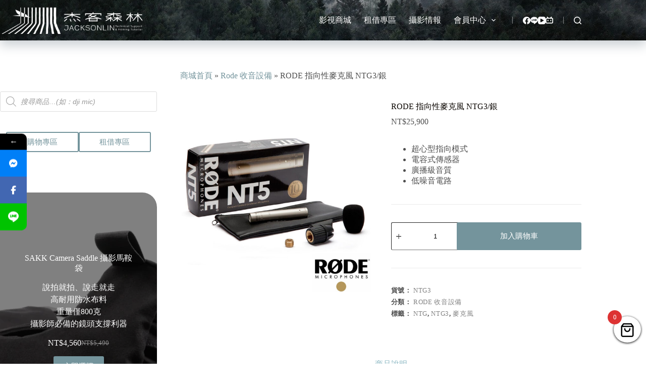

--- FILE ---
content_type: text/html; charset=UTF-8
request_url: https://jacksonlin.net/product/rode-ntg3/
body_size: 48697
content:
<!doctype html>
<html lang="zh-TW" prefix="og: https://ogp.me/ns#">
<head>
	
	<meta charset="UTF-8">
	<meta name="viewport" content="width=device-width, initial-scale=1, maximum-scale=5, viewport-fit=cover">
	<link rel="profile" href="https://gmpg.org/xfn/11">

	
<style type="text/css"></style>		<script type="text/javascript">var heateorSlDefaultLang = 'zh_TW', heateorSlCloseIconPath = 'https://jacksonlin.net/wp-content/plugins/heateor-social-login/public/images/close.png';
		 var heateorSlSiteUrl = 'https://jacksonlin.net', heateorSlVerified = 0, heateorSlEmailPopup = 0;
		</script>
					<script> var heateorSlLoadingImgPath = 'https://jacksonlin.net/wp-content/plugins/heateor-social-login/public/../images/ajax_loader.gif'; var heateorSlAjaxUrl = 'https://jacksonlin.net/wp-admin/admin-ajax.php'; var heateorSlRedirectionUrl = 'https://jacksonlin.net/product/rode-ntg3/'; var heateorSlRegRedirectionUrl = 'https://jacksonlin.net/product/rode-ntg3/'; </script>
						<script> var heateorSlFBKey = '980015080033962', heateorSlSameTabLogin = '1', heateorSlVerified = 0; var heateorSlAjaxUrl = 'https://jacksonlin.net/wp-admin/admin-ajax.php'; var heateorSlPopupTitle = ''; var heateorSlEmailPopup = 0; var heateorSlEmailAjaxUrl = 'https://jacksonlin.net/wp-admin/admin-ajax.php'; var heateorSlEmailPopupTitle = ''; var heateorSlEmailPopupErrorMsg = ''; var heateorSlEmailPopupUniqueId = ''; var heateorSlEmailPopupVerifyMessage = ''; var heateorSlSteamAuthUrl = ""; var heateorSlCurrentPageUrl = 'https%3A%2F%2Fjacksonlin.net%2Fproduct%2Frode-ntg3%2F';  var heateorMSEnabled = 0; var heateorSlTwitterAuthUrl = heateorSlSiteUrl + "?HeateorSlAuth=X&heateor_sl_redirect_to=" + heateorSlCurrentPageUrl; var heateorSlFacebookAuthUrl = heateorSlSiteUrl + "?HeateorSlAuth=Facebook&heateor_sl_redirect_to=" + heateorSlCurrentPageUrl; var heateorSlGoogleAuthUrl = heateorSlSiteUrl + "?HeateorSlAuth=Google&heateor_sl_redirect_to=" + heateorSlCurrentPageUrl; var heateorSlYoutubeAuthUrl = heateorSlSiteUrl + "?HeateorSlAuth=Youtube&heateor_sl_redirect_to=" + heateorSlCurrentPageUrl; var heateorSlLineAuthUrl = heateorSlSiteUrl + "?HeateorSlAuth=Line&heateor_sl_redirect_to=" + heateorSlCurrentPageUrl; var heateorSlLiveAuthUrl = heateorSlSiteUrl + "?HeateorSlAuth=Live&heateor_sl_redirect_to=" + heateorSlCurrentPageUrl; var heateorSlVkontakteAuthUrl = heateorSlSiteUrl + "?HeateorSlAuth=Vkontakte&heateor_sl_redirect_to=" + heateorSlCurrentPageUrl; var heateorSlLinkedinAuthUrl = heateorSlSiteUrl + "?HeateorSlAuth=Linkedin&heateor_sl_redirect_to=" + heateorSlCurrentPageUrl; var heateorSlSpotifyAuthUrl = heateorSlSiteUrl + "?HeateorSlAuth=Spotify&heateor_sl_redirect_to=" + heateorSlCurrentPageUrl; var heateorSlKakaoAuthUrl = heateorSlSiteUrl + "?HeateorSlAuth=Kakao&heateor_sl_redirect_to=" + heateorSlCurrentPageUrl; var heateorSlGithubAuthUrl = heateorSlSiteUrl + "?HeateorSlAuth=Github&heateor_sl_redirect_to=" + heateorSlCurrentPageUrl; var heateorSlWordpressAuthUrl = heateorSlSiteUrl + "?HeateorSlAuth=Wordpress&heateor_sl_redirect_to=" + heateorSlCurrentPageUrl; var heateorSlYahooAuthUrl = heateorSlSiteUrl + "?HeateorSlAuth=Yahoo&heateor_sl_redirect_to=" + heateorSlCurrentPageUrl; var heateorSlInstagramAuthUrl = heateorSlSiteUrl + "?HeateorSlAuth=Instagram&heateor_sl_redirect_to=" + heateorSlCurrentPageUrl; var heateorSlDribbbleAuthUrl = heateorSlSiteUrl + "?HeateorSlAuth=Dribbble&heateor_sl_redirect_to=" + heateorSlCurrentPageUrl; var heateorSlTwitchAuthUrl = heateorSlSiteUrl + "?HeateorSlAuth=Twitch&heateor_sl_redirect_to=" + heateorSlCurrentPageUrl; var heateorSlRedditAuthUrl = heateorSlSiteUrl + "?HeateorSlAuth=Reddit&heateor_sl_redirect_to=" + heateorSlCurrentPageUrl; var heateorSlDisqusAuthUrl = heateorSlSiteUrl + "?HeateorSlAuth=Disqus&heateor_sl_redirect_to=" + heateorSlCurrentPageUrl; var heateorSlFoursquareAuthUrl = heateorSlSiteUrl + "?HeateorSlAuth=Foursquare&heateor_sl_redirect_to=" + heateorSlCurrentPageUrl; var heateorSlDropboxAuthUrl = heateorSlSiteUrl + "?HeateorSlAuth=Dropbox&heateor_sl_redirect_to=" + heateorSlCurrentPageUrl; var heateorSlAmazonAuthUrl = heateorSlSiteUrl + "?HeateorSlAuth=Amazon&heateor_sl_redirect_to=" + heateorSlCurrentPageUrl; var heateorSlStackoverflowAuthUrl = heateorSlSiteUrl + "?HeateorSlAuth=Stackoverflow&heateor_sl_redirect_to=" + heateorSlCurrentPageUrl; var heateorSlDiscordAuthUrl = heateorSlSiteUrl + "?HeateorSlAuth=Discord&heateor_sl_redirect_to=" + heateorSlCurrentPageUrl; var heateorSlMailruAuthUrl = heateorSlSiteUrl + "?HeateorSlAuth=Mailru&heateor_sl_redirect_to=" + heateorSlCurrentPageUrl; var heateorSlYandexAuthUrl = heateorSlSiteUrl + "?HeateorSlAuth=Yandex&heateor_sl_redirect_to=" + heateorSlCurrentPageUrl ;var heateorSlOdnoklassnikiAuthUrl = heateorSlSiteUrl + "?HeateorSlAuth=Odnoklassniki&heateor_sl_redirect_to=" + heateorSlCurrentPageUrl;</script>
					<script type="text/javascript">function heateorSlLoadEvent(e ) {var t=window.onload;if ( typeof window.onload!="function" ) {window.onload=e} else {window.onload=function() {t();e()}}}</script>
		<!-- Jetpack Site Verification Tags -->
<meta name="google-site-verification" content="uILysukCig80qCjjG5bGNxUXfFZsHyg3lK3atGbZ6nE" />

<!-- Search Engine Optimization by Rank Math - https://rankmath.com/ -->
<title>RODE 指向性麥克風 NTG3/銀 - 杰客森林</title><link rel="preload" as="style" href="https://fonts.googleapis.com/css?family=Poppins%3A400%2C500%2C600%2C700&#038;display=swap" /><link rel="stylesheet" href="https://fonts.googleapis.com/css?family=Poppins%3A400%2C500%2C600%2C700&#038;display=swap" media="print" onload="this.media='all'" /><noscript><link rel="stylesheet" href="https://fonts.googleapis.com/css?family=Poppins%3A400%2C500%2C600%2C700&#038;display=swap" /></noscript>
<meta name="description" content="超心型指向模式 電容式傳感器 廣播級音質 低噪音電路"/>
<meta name="robots" content="follow, index, max-snippet:-1, max-video-preview:-1, max-image-preview:large"/>
<link rel="canonical" href="https://jacksonlin.net/product/rode-ntg3/" />
<meta property="og:locale" content="zh_TW" />
<meta property="og:type" content="product" />
<meta property="og:title" content="RODE 指向性麥克風 NTG3/銀 - 杰客森林" />
<meta property="og:description" content="超心型指向模式 電容式傳感器 廣播級音質 低噪音電路" />
<meta property="og:url" content="https://jacksonlin.net/product/rode-ntg3/" />
<meta property="og:site_name" content="杰客森林" />
<meta property="og:updated_time" content="2022-11-04T14:57:31+08:00" />
<meta property="og:image" content="https://jacksonlin.net/wp-content/uploads/2021/05/637551435022800000-1.jpeg" />
<meta property="og:image:secure_url" content="https://jacksonlin.net/wp-content/uploads/2021/05/637551435022800000-1.jpeg" />
<meta property="og:image:width" content="1000" />
<meta property="og:image:height" content="1000" />
<meta property="og:image:alt" content="RODE 指向性麥克風 NTG3/銀" />
<meta property="og:image:type" content="image/jpeg" />
<meta property="product:price:amount" content="25900" />
<meta property="product:price:currency" content="TWD" />
<meta property="product:availability" content="instock" />
<meta name="twitter:card" content="summary_large_image" />
<meta name="twitter:title" content="RODE 指向性麥克風 NTG3/銀 - 杰客森林" />
<meta name="twitter:description" content="超心型指向模式 電容式傳感器 廣播級音質 低噪音電路" />
<meta name="twitter:image" content="https://jacksonlin.net/wp-content/uploads/2021/05/637551435022800000-1.jpeg" />
<meta name="twitter:label1" content="Price" />
<meta name="twitter:data1" content="&#078;&#084;&#036;25,900" />
<meta name="twitter:label2" content="Availability" />
<meta name="twitter:data2" content="In stock" />
<script type="application/ld+json" class="rank-math-schema">{"@context":"https://schema.org","@graph":[{"@type":["Corporation","Organization"],"@id":"https://jacksonlin.net/#organization","name":"\u6770\u5ba2\u68ee\u6797","url":"https://jacksonlin.net","logo":{"@type":"ImageObject","@id":"https://jacksonlin.net/#logo","url":"https://jacksonlin.net/wp-content/uploads/2022/08/jl_titleBar3\u62f7\u8c9d.png","contentUrl":"https://jacksonlin.net/wp-content/uploads/2022/08/jl_titleBar3\u62f7\u8c9d.png","caption":"\u6770\u5ba2\u68ee\u6797","inLanguage":"zh-TW","width":"450","height":"119"}},{"@type":"WebSite","@id":"https://jacksonlin.net/#website","url":"https://jacksonlin.net","name":"\u6770\u5ba2\u68ee\u6797","publisher":{"@id":"https://jacksonlin.net/#organization"},"inLanguage":"zh-TW"},{"@type":"ImageObject","@id":"https://jacksonlin.net/wp-content/uploads/2021/05/637551435022800000-1.jpeg","url":"https://jacksonlin.net/wp-content/uploads/2021/05/637551435022800000-1.jpeg","width":"1000","height":"1000","inLanguage":"zh-TW"},{"@type":"BreadcrumbList","@id":"https://jacksonlin.net/product/rode-ntg3/#breadcrumb","itemListElement":[{"@type":"ListItem","position":"1","item":{"@id":"https://jacksonlin.net/shop/","name":"\u5546\u57ce\u9996\u9801"}},{"@type":"ListItem","position":"2","item":{"@id":"https://jacksonlin.net/product-category/rode/","name":"Rode \u6536\u97f3\u8a2d\u5099"}},{"@type":"ListItem","position":"3","item":{"@id":"https://jacksonlin.net/product/rode-ntg3/","name":"RODE \u6307\u5411\u6027\u9ea5\u514b\u98a8 NTG3/\u9280"}}]},{"@type":"ItemPage","@id":"https://jacksonlin.net/product/rode-ntg3/#webpage","url":"https://jacksonlin.net/product/rode-ntg3/","name":"RODE \u6307\u5411\u6027\u9ea5\u514b\u98a8 NTG3/\u9280 - \u6770\u5ba2\u68ee\u6797","datePublished":"2021-05-18T13:50:14+08:00","dateModified":"2022-11-04T14:57:31+08:00","isPartOf":{"@id":"https://jacksonlin.net/#website"},"primaryImageOfPage":{"@id":"https://jacksonlin.net/wp-content/uploads/2021/05/637551435022800000-1.jpeg"},"inLanguage":"zh-TW","breadcrumb":{"@id":"https://jacksonlin.net/product/rode-ntg3/#breadcrumb"}},{"@type":"Product","name":"RODE \u6307\u5411\u6027\u9ea5\u514b\u98a8 NTG3/\u9280 - \u6770\u5ba2\u68ee\u6797","description":"\u8d85\u5fc3\u578b\u6307\u5411\u6a21\u5f0f \u96fb\u5bb9\u5f0f\u50b3\u611f\u5668 \u5ee3\u64ad\u7d1a\u97f3\u8cea \u4f4e\u566a\u97f3\u96fb\u8def","sku":"NTG3","category":"Rode \u6536\u97f3\u8a2d\u5099","mainEntityOfPage":{"@id":"https://jacksonlin.net/product/rode-ntg3/#webpage"},"image":[{"@type":"ImageObject","url":"https://jacksonlin.net/wp-content/uploads/2021/05/637551435022800000-1.jpeg","height":"1000","width":"1000"}],"offers":{"@type":"Offer","price":"25900","priceCurrency":"TWD","priceValidUntil":"2027-12-31","availability":"https://schema.org/InStock","itemCondition":"NewCondition","url":"https://jacksonlin.net/product/rode-ntg3/","seller":{"@type":"Organization","@id":"https://jacksonlin.net/","name":"\u6770\u5ba2\u68ee\u6797","url":"https://jacksonlin.net","logo":"https://jacksonlin.net/wp-content/uploads/2022/08/jl_titleBar3\u62f7\u8c9d.png"},"priceSpecification":{"price":"25900","priceCurrency":"TWD","valueAddedTaxIncluded":"true"}},"@id":"https://jacksonlin.net/product/rode-ntg3/#richSnippet"}]}</script>
<!-- /Rank Math WordPress SEO plugin -->

<link rel='dns-prefetch' href='//www.googletagmanager.com' />
<link rel='dns-prefetch' href='//cdnjs.cloudflare.com' />
<link rel='dns-prefetch' href='//stats.wp.com' />
<link rel='dns-prefetch' href='//fonts.googleapis.com' />
<link rel='dns-prefetch' href='//v0.wordpress.com' />
<link href='https://fonts.gstatic.com' crossorigin rel='preconnect' />
<style id='wp-img-auto-sizes-contain-inline-css'>
img:is([sizes=auto i],[sizes^="auto," i]){contain-intrinsic-size:3000px 1500px}
/*# sourceURL=wp-img-auto-sizes-contain-inline-css */
</style>
<link rel='stylesheet' id='blocksy-dynamic-global-css' href='https://jacksonlin.net/wp-content/uploads/blocksy/css/global.css?ver=84490' media='all' />
<link rel='stylesheet' id='woosb-blocks-css' href='https://jacksonlin.net/wp-content/plugins/woo-product-bundle-premium/assets/css/blocks.css?ver=8.3.9' media='all' />
<style id='wp-block-library-inline-css'>
:root{--wp-block-synced-color:#7a00df;--wp-block-synced-color--rgb:122,0,223;--wp-bound-block-color:var(--wp-block-synced-color);--wp-editor-canvas-background:#ddd;--wp-admin-theme-color:#007cba;--wp-admin-theme-color--rgb:0,124,186;--wp-admin-theme-color-darker-10:#006ba1;--wp-admin-theme-color-darker-10--rgb:0,107,160.5;--wp-admin-theme-color-darker-20:#005a87;--wp-admin-theme-color-darker-20--rgb:0,90,135;--wp-admin-border-width-focus:2px}@media (min-resolution:192dpi){:root{--wp-admin-border-width-focus:1.5px}}.wp-element-button{cursor:pointer}:root .has-very-light-gray-background-color{background-color:#eee}:root .has-very-dark-gray-background-color{background-color:#313131}:root .has-very-light-gray-color{color:#eee}:root .has-very-dark-gray-color{color:#313131}:root .has-vivid-green-cyan-to-vivid-cyan-blue-gradient-background{background:linear-gradient(135deg,#00d084,#0693e3)}:root .has-purple-crush-gradient-background{background:linear-gradient(135deg,#34e2e4,#4721fb 50%,#ab1dfe)}:root .has-hazy-dawn-gradient-background{background:linear-gradient(135deg,#faaca8,#dad0ec)}:root .has-subdued-olive-gradient-background{background:linear-gradient(135deg,#fafae1,#67a671)}:root .has-atomic-cream-gradient-background{background:linear-gradient(135deg,#fdd79a,#004a59)}:root .has-nightshade-gradient-background{background:linear-gradient(135deg,#330968,#31cdcf)}:root .has-midnight-gradient-background{background:linear-gradient(135deg,#020381,#2874fc)}:root{--wp--preset--font-size--normal:16px;--wp--preset--font-size--huge:42px}.has-regular-font-size{font-size:1em}.has-larger-font-size{font-size:2.625em}.has-normal-font-size{font-size:var(--wp--preset--font-size--normal)}.has-huge-font-size{font-size:var(--wp--preset--font-size--huge)}.has-text-align-center{text-align:center}.has-text-align-left{text-align:left}.has-text-align-right{text-align:right}.has-fit-text{white-space:nowrap!important}#end-resizable-editor-section{display:none}.aligncenter{clear:both}.items-justified-left{justify-content:flex-start}.items-justified-center{justify-content:center}.items-justified-right{justify-content:flex-end}.items-justified-space-between{justify-content:space-between}.screen-reader-text{border:0;clip-path:inset(50%);height:1px;margin:-1px;overflow:hidden;padding:0;position:absolute;width:1px;word-wrap:normal!important}.screen-reader-text:focus{background-color:#ddd;clip-path:none;color:#444;display:block;font-size:1em;height:auto;left:5px;line-height:normal;padding:15px 23px 14px;text-decoration:none;top:5px;width:auto;z-index:100000}html :where(.has-border-color){border-style:solid}html :where([style*=border-top-color]){border-top-style:solid}html :where([style*=border-right-color]){border-right-style:solid}html :where([style*=border-bottom-color]){border-bottom-style:solid}html :where([style*=border-left-color]){border-left-style:solid}html :where([style*=border-width]){border-style:solid}html :where([style*=border-top-width]){border-top-style:solid}html :where([style*=border-right-width]){border-right-style:solid}html :where([style*=border-bottom-width]){border-bottom-style:solid}html :where([style*=border-left-width]){border-left-style:solid}html :where(img[class*=wp-image-]){height:auto;max-width:100%}:where(figure){margin:0 0 1em}html :where(.is-position-sticky){--wp-admin--admin-bar--position-offset:var(--wp-admin--admin-bar--height,0px)}@media screen and (max-width:600px){html :where(.is-position-sticky){--wp-admin--admin-bar--position-offset:0px}}

/*# sourceURL=wp-block-library-inline-css */
</style><style id='wp-block-button-inline-css'>
.wp-block-button__link{align-content:center;box-sizing:border-box;cursor:pointer;display:inline-block;height:100%;text-align:center;word-break:break-word}.wp-block-button__link.aligncenter{text-align:center}.wp-block-button__link.alignright{text-align:right}:where(.wp-block-button__link){border-radius:9999px;box-shadow:none;padding:calc(.667em + 2px) calc(1.333em + 2px);text-decoration:none}.wp-block-button[style*=text-decoration] .wp-block-button__link{text-decoration:inherit}.wp-block-buttons>.wp-block-button.has-custom-width{max-width:none}.wp-block-buttons>.wp-block-button.has-custom-width .wp-block-button__link{width:100%}.wp-block-buttons>.wp-block-button.has-custom-font-size .wp-block-button__link{font-size:inherit}.wp-block-buttons>.wp-block-button.wp-block-button__width-25{width:calc(25% - var(--wp--style--block-gap, .5em)*.75)}.wp-block-buttons>.wp-block-button.wp-block-button__width-50{width:calc(50% - var(--wp--style--block-gap, .5em)*.5)}.wp-block-buttons>.wp-block-button.wp-block-button__width-75{width:calc(75% - var(--wp--style--block-gap, .5em)*.25)}.wp-block-buttons>.wp-block-button.wp-block-button__width-100{flex-basis:100%;width:100%}.wp-block-buttons.is-vertical>.wp-block-button.wp-block-button__width-25{width:25%}.wp-block-buttons.is-vertical>.wp-block-button.wp-block-button__width-50{width:50%}.wp-block-buttons.is-vertical>.wp-block-button.wp-block-button__width-75{width:75%}.wp-block-button.is-style-squared,.wp-block-button__link.wp-block-button.is-style-squared{border-radius:0}.wp-block-button.no-border-radius,.wp-block-button__link.no-border-radius{border-radius:0!important}:root :where(.wp-block-button .wp-block-button__link.is-style-outline),:root :where(.wp-block-button.is-style-outline>.wp-block-button__link){border:2px solid;padding:.667em 1.333em}:root :where(.wp-block-button .wp-block-button__link.is-style-outline:not(.has-text-color)),:root :where(.wp-block-button.is-style-outline>.wp-block-button__link:not(.has-text-color)){color:currentColor}:root :where(.wp-block-button .wp-block-button__link.is-style-outline:not(.has-background)),:root :where(.wp-block-button.is-style-outline>.wp-block-button__link:not(.has-background)){background-color:initial;background-image:none}
/*# sourceURL=https://jacksonlin.net/wp-includes/blocks/button/style.min.css */
</style>
<style id='wp-block-image-inline-css'>
.wp-block-image>a,.wp-block-image>figure>a{display:inline-block}.wp-block-image img{box-sizing:border-box;height:auto;max-width:100%;vertical-align:bottom}@media not (prefers-reduced-motion){.wp-block-image img.hide{visibility:hidden}.wp-block-image img.show{animation:show-content-image .4s}}.wp-block-image[style*=border-radius] img,.wp-block-image[style*=border-radius]>a{border-radius:inherit}.wp-block-image.has-custom-border img{box-sizing:border-box}.wp-block-image.aligncenter{text-align:center}.wp-block-image.alignfull>a,.wp-block-image.alignwide>a{width:100%}.wp-block-image.alignfull img,.wp-block-image.alignwide img{height:auto;width:100%}.wp-block-image .aligncenter,.wp-block-image .alignleft,.wp-block-image .alignright,.wp-block-image.aligncenter,.wp-block-image.alignleft,.wp-block-image.alignright{display:table}.wp-block-image .aligncenter>figcaption,.wp-block-image .alignleft>figcaption,.wp-block-image .alignright>figcaption,.wp-block-image.aligncenter>figcaption,.wp-block-image.alignleft>figcaption,.wp-block-image.alignright>figcaption{caption-side:bottom;display:table-caption}.wp-block-image .alignleft{float:left;margin:.5em 1em .5em 0}.wp-block-image .alignright{float:right;margin:.5em 0 .5em 1em}.wp-block-image .aligncenter{margin-left:auto;margin-right:auto}.wp-block-image :where(figcaption){margin-bottom:1em;margin-top:.5em}.wp-block-image.is-style-circle-mask img{border-radius:9999px}@supports ((-webkit-mask-image:none) or (mask-image:none)) or (-webkit-mask-image:none){.wp-block-image.is-style-circle-mask img{border-radius:0;-webkit-mask-image:url('data:image/svg+xml;utf8,<svg viewBox="0 0 100 100" xmlns="http://www.w3.org/2000/svg"><circle cx="50" cy="50" r="50"/></svg>');mask-image:url('data:image/svg+xml;utf8,<svg viewBox="0 0 100 100" xmlns="http://www.w3.org/2000/svg"><circle cx="50" cy="50" r="50"/></svg>');mask-mode:alpha;-webkit-mask-position:center;mask-position:center;-webkit-mask-repeat:no-repeat;mask-repeat:no-repeat;-webkit-mask-size:contain;mask-size:contain}}:root :where(.wp-block-image.is-style-rounded img,.wp-block-image .is-style-rounded img){border-radius:9999px}.wp-block-image figure{margin:0}.wp-lightbox-container{display:flex;flex-direction:column;position:relative}.wp-lightbox-container img{cursor:zoom-in}.wp-lightbox-container img:hover+button{opacity:1}.wp-lightbox-container button{align-items:center;backdrop-filter:blur(16px) saturate(180%);background-color:#5a5a5a40;border:none;border-radius:4px;cursor:zoom-in;display:flex;height:20px;justify-content:center;opacity:0;padding:0;position:absolute;right:16px;text-align:center;top:16px;width:20px;z-index:100}@media not (prefers-reduced-motion){.wp-lightbox-container button{transition:opacity .2s ease}}.wp-lightbox-container button:focus-visible{outline:3px auto #5a5a5a40;outline:3px auto -webkit-focus-ring-color;outline-offset:3px}.wp-lightbox-container button:hover{cursor:pointer;opacity:1}.wp-lightbox-container button:focus{opacity:1}.wp-lightbox-container button:focus,.wp-lightbox-container button:hover,.wp-lightbox-container button:not(:hover):not(:active):not(.has-background){background-color:#5a5a5a40;border:none}.wp-lightbox-overlay{box-sizing:border-box;cursor:zoom-out;height:100vh;left:0;overflow:hidden;position:fixed;top:0;visibility:hidden;width:100%;z-index:100000}.wp-lightbox-overlay .close-button{align-items:center;cursor:pointer;display:flex;justify-content:center;min-height:40px;min-width:40px;padding:0;position:absolute;right:calc(env(safe-area-inset-right) + 16px);top:calc(env(safe-area-inset-top) + 16px);z-index:5000000}.wp-lightbox-overlay .close-button:focus,.wp-lightbox-overlay .close-button:hover,.wp-lightbox-overlay .close-button:not(:hover):not(:active):not(.has-background){background:none;border:none}.wp-lightbox-overlay .lightbox-image-container{height:var(--wp--lightbox-container-height);left:50%;overflow:hidden;position:absolute;top:50%;transform:translate(-50%,-50%);transform-origin:top left;width:var(--wp--lightbox-container-width);z-index:9999999999}.wp-lightbox-overlay .wp-block-image{align-items:center;box-sizing:border-box;display:flex;height:100%;justify-content:center;margin:0;position:relative;transform-origin:0 0;width:100%;z-index:3000000}.wp-lightbox-overlay .wp-block-image img{height:var(--wp--lightbox-image-height);min-height:var(--wp--lightbox-image-height);min-width:var(--wp--lightbox-image-width);width:var(--wp--lightbox-image-width)}.wp-lightbox-overlay .wp-block-image figcaption{display:none}.wp-lightbox-overlay button{background:none;border:none}.wp-lightbox-overlay .scrim{background-color:#fff;height:100%;opacity:.9;position:absolute;width:100%;z-index:2000000}.wp-lightbox-overlay.active{visibility:visible}@media not (prefers-reduced-motion){.wp-lightbox-overlay.active{animation:turn-on-visibility .25s both}.wp-lightbox-overlay.active img{animation:turn-on-visibility .35s both}.wp-lightbox-overlay.show-closing-animation:not(.active){animation:turn-off-visibility .35s both}.wp-lightbox-overlay.show-closing-animation:not(.active) img{animation:turn-off-visibility .25s both}.wp-lightbox-overlay.zoom.active{animation:none;opacity:1;visibility:visible}.wp-lightbox-overlay.zoom.active .lightbox-image-container{animation:lightbox-zoom-in .4s}.wp-lightbox-overlay.zoom.active .lightbox-image-container img{animation:none}.wp-lightbox-overlay.zoom.active .scrim{animation:turn-on-visibility .4s forwards}.wp-lightbox-overlay.zoom.show-closing-animation:not(.active){animation:none}.wp-lightbox-overlay.zoom.show-closing-animation:not(.active) .lightbox-image-container{animation:lightbox-zoom-out .4s}.wp-lightbox-overlay.zoom.show-closing-animation:not(.active) .lightbox-image-container img{animation:none}.wp-lightbox-overlay.zoom.show-closing-animation:not(.active) .scrim{animation:turn-off-visibility .4s forwards}}@keyframes show-content-image{0%{visibility:hidden}99%{visibility:hidden}to{visibility:visible}}@keyframes turn-on-visibility{0%{opacity:0}to{opacity:1}}@keyframes turn-off-visibility{0%{opacity:1;visibility:visible}99%{opacity:0;visibility:visible}to{opacity:0;visibility:hidden}}@keyframes lightbox-zoom-in{0%{transform:translate(calc((-100vw + var(--wp--lightbox-scrollbar-width))/2 + var(--wp--lightbox-initial-left-position)),calc(-50vh + var(--wp--lightbox-initial-top-position))) scale(var(--wp--lightbox-scale))}to{transform:translate(-50%,-50%) scale(1)}}@keyframes lightbox-zoom-out{0%{transform:translate(-50%,-50%) scale(1);visibility:visible}99%{visibility:visible}to{transform:translate(calc((-100vw + var(--wp--lightbox-scrollbar-width))/2 + var(--wp--lightbox-initial-left-position)),calc(-50vh + var(--wp--lightbox-initial-top-position))) scale(var(--wp--lightbox-scale));visibility:hidden}}
/*# sourceURL=https://jacksonlin.net/wp-includes/blocks/image/style.min.css */
</style>
<style id='wp-block-buttons-inline-css'>
.wp-block-buttons{box-sizing:border-box}.wp-block-buttons.is-vertical{flex-direction:column}.wp-block-buttons.is-vertical>.wp-block-button:last-child{margin-bottom:0}.wp-block-buttons>.wp-block-button{display:inline-block;margin:0}.wp-block-buttons.is-content-justification-left{justify-content:flex-start}.wp-block-buttons.is-content-justification-left.is-vertical{align-items:flex-start}.wp-block-buttons.is-content-justification-center{justify-content:center}.wp-block-buttons.is-content-justification-center.is-vertical{align-items:center}.wp-block-buttons.is-content-justification-right{justify-content:flex-end}.wp-block-buttons.is-content-justification-right.is-vertical{align-items:flex-end}.wp-block-buttons.is-content-justification-space-between{justify-content:space-between}.wp-block-buttons.aligncenter{text-align:center}.wp-block-buttons:not(.is-content-justification-space-between,.is-content-justification-right,.is-content-justification-left,.is-content-justification-center) .wp-block-button.aligncenter{margin-left:auto;margin-right:auto;width:100%}.wp-block-buttons[style*=text-decoration] .wp-block-button,.wp-block-buttons[style*=text-decoration] .wp-block-button__link{text-decoration:inherit}.wp-block-buttons.has-custom-font-size .wp-block-button__link{font-size:inherit}.wp-block-buttons .wp-block-button__link{width:100%}.wp-block-button.aligncenter{text-align:center}
/*# sourceURL=https://jacksonlin.net/wp-includes/blocks/buttons/style.min.css */
</style>
<style id='wp-block-code-inline-css'>
.wp-block-code{box-sizing:border-box}.wp-block-code code{
  /*!rtl:begin:ignore*/direction:ltr;display:block;font-family:inherit;overflow-wrap:break-word;text-align:initial;white-space:pre-wrap
  /*!rtl:end:ignore*/}
/*# sourceURL=https://jacksonlin.net/wp-includes/blocks/code/style.min.css */
</style>
<style id='global-styles-inline-css'>
:root{--wp--preset--aspect-ratio--square: 1;--wp--preset--aspect-ratio--4-3: 4/3;--wp--preset--aspect-ratio--3-4: 3/4;--wp--preset--aspect-ratio--3-2: 3/2;--wp--preset--aspect-ratio--2-3: 2/3;--wp--preset--aspect-ratio--16-9: 16/9;--wp--preset--aspect-ratio--9-16: 9/16;--wp--preset--color--black: #000000;--wp--preset--color--cyan-bluish-gray: #abb8c3;--wp--preset--color--white: #ffffff;--wp--preset--color--pale-pink: #f78da7;--wp--preset--color--vivid-red: #cf2e2e;--wp--preset--color--luminous-vivid-orange: #ff6900;--wp--preset--color--luminous-vivid-amber: #fcb900;--wp--preset--color--light-green-cyan: #7bdcb5;--wp--preset--color--vivid-green-cyan: #00d084;--wp--preset--color--pale-cyan-blue: #8ed1fc;--wp--preset--color--vivid-cyan-blue: #0693e3;--wp--preset--color--vivid-purple: #9b51e0;--wp--preset--color--palette-color-1: var(--theme-palette-color-1, #74949c);--wp--preset--color--palette-color-2: var(--theme-palette-color-2, #8CB8C3);--wp--preset--color--palette-color-3: var(--theme-palette-color-3, #4f4f4f);--wp--preset--color--palette-color-4: var(--theme-palette-color-4, #0a0500);--wp--preset--color--palette-color-5: var(--theme-palette-color-5, #EBEBEB);--wp--preset--color--palette-color-6: var(--theme-palette-color-6, #F5F5F5);--wp--preset--color--palette-color-7: var(--theme-palette-color-7, #ffffff);--wp--preset--color--palette-color-8: var(--theme-palette-color-8, #ffffff);--wp--preset--gradient--vivid-cyan-blue-to-vivid-purple: linear-gradient(135deg,rgb(6,147,227) 0%,rgb(155,81,224) 100%);--wp--preset--gradient--light-green-cyan-to-vivid-green-cyan: linear-gradient(135deg,rgb(122,220,180) 0%,rgb(0,208,130) 100%);--wp--preset--gradient--luminous-vivid-amber-to-luminous-vivid-orange: linear-gradient(135deg,rgb(252,185,0) 0%,rgb(255,105,0) 100%);--wp--preset--gradient--luminous-vivid-orange-to-vivid-red: linear-gradient(135deg,rgb(255,105,0) 0%,rgb(207,46,46) 100%);--wp--preset--gradient--very-light-gray-to-cyan-bluish-gray: linear-gradient(135deg,rgb(238,238,238) 0%,rgb(169,184,195) 100%);--wp--preset--gradient--cool-to-warm-spectrum: linear-gradient(135deg,rgb(74,234,220) 0%,rgb(151,120,209) 20%,rgb(207,42,186) 40%,rgb(238,44,130) 60%,rgb(251,105,98) 80%,rgb(254,248,76) 100%);--wp--preset--gradient--blush-light-purple: linear-gradient(135deg,rgb(255,206,236) 0%,rgb(152,150,240) 100%);--wp--preset--gradient--blush-bordeaux: linear-gradient(135deg,rgb(254,205,165) 0%,rgb(254,45,45) 50%,rgb(107,0,62) 100%);--wp--preset--gradient--luminous-dusk: linear-gradient(135deg,rgb(255,203,112) 0%,rgb(199,81,192) 50%,rgb(65,88,208) 100%);--wp--preset--gradient--pale-ocean: linear-gradient(135deg,rgb(255,245,203) 0%,rgb(182,227,212) 50%,rgb(51,167,181) 100%);--wp--preset--gradient--electric-grass: linear-gradient(135deg,rgb(202,248,128) 0%,rgb(113,206,126) 100%);--wp--preset--gradient--midnight: linear-gradient(135deg,rgb(2,3,129) 0%,rgb(40,116,252) 100%);--wp--preset--gradient--juicy-peach: linear-gradient(to right, #ffecd2 0%, #fcb69f 100%);--wp--preset--gradient--young-passion: linear-gradient(to right, #ff8177 0%, #ff867a 0%, #ff8c7f 21%, #f99185 52%, #cf556c 78%, #b12a5b 100%);--wp--preset--gradient--true-sunset: linear-gradient(to right, #fa709a 0%, #fee140 100%);--wp--preset--gradient--morpheus-den: linear-gradient(to top, #30cfd0 0%, #330867 100%);--wp--preset--gradient--plum-plate: linear-gradient(135deg, #667eea 0%, #764ba2 100%);--wp--preset--gradient--aqua-splash: linear-gradient(15deg, #13547a 0%, #80d0c7 100%);--wp--preset--gradient--love-kiss: linear-gradient(to top, #ff0844 0%, #ffb199 100%);--wp--preset--gradient--new-retrowave: linear-gradient(to top, #3b41c5 0%, #a981bb 49%, #ffc8a9 100%);--wp--preset--gradient--plum-bath: linear-gradient(to top, #cc208e 0%, #6713d2 100%);--wp--preset--gradient--high-flight: linear-gradient(to right, #0acffe 0%, #495aff 100%);--wp--preset--gradient--teen-party: linear-gradient(-225deg, #FF057C 0%, #8D0B93 50%, #321575 100%);--wp--preset--gradient--fabled-sunset: linear-gradient(-225deg, #231557 0%, #44107A 29%, #FF1361 67%, #FFF800 100%);--wp--preset--gradient--arielle-smile: radial-gradient(circle 248px at center, #16d9e3 0%, #30c7ec 47%, #46aef7 100%);--wp--preset--gradient--itmeo-branding: linear-gradient(180deg, #2af598 0%, #009efd 100%);--wp--preset--gradient--deep-blue: linear-gradient(to right, #6a11cb 0%, #2575fc 100%);--wp--preset--gradient--strong-bliss: linear-gradient(to right, #f78ca0 0%, #f9748f 19%, #fd868c 60%, #fe9a8b 100%);--wp--preset--gradient--sweet-period: linear-gradient(to top, #3f51b1 0%, #5a55ae 13%, #7b5fac 25%, #8f6aae 38%, #a86aa4 50%, #cc6b8e 62%, #f18271 75%, #f3a469 87%, #f7c978 100%);--wp--preset--gradient--purple-division: linear-gradient(to top, #7028e4 0%, #e5b2ca 100%);--wp--preset--gradient--cold-evening: linear-gradient(to top, #0c3483 0%, #a2b6df 100%, #6b8cce 100%, #a2b6df 100%);--wp--preset--gradient--mountain-rock: linear-gradient(to right, #868f96 0%, #596164 100%);--wp--preset--gradient--desert-hump: linear-gradient(to top, #c79081 0%, #dfa579 100%);--wp--preset--gradient--ethernal-constance: linear-gradient(to top, #09203f 0%, #537895 100%);--wp--preset--gradient--happy-memories: linear-gradient(-60deg, #ff5858 0%, #f09819 100%);--wp--preset--gradient--grown-early: linear-gradient(to top, #0ba360 0%, #3cba92 100%);--wp--preset--gradient--morning-salad: linear-gradient(-225deg, #B7F8DB 0%, #50A7C2 100%);--wp--preset--gradient--night-call: linear-gradient(-225deg, #AC32E4 0%, #7918F2 48%, #4801FF 100%);--wp--preset--gradient--mind-crawl: linear-gradient(-225deg, #473B7B 0%, #3584A7 51%, #30D2BE 100%);--wp--preset--gradient--angel-care: linear-gradient(-225deg, #FFE29F 0%, #FFA99F 48%, #FF719A 100%);--wp--preset--gradient--juicy-cake: linear-gradient(to top, #e14fad 0%, #f9d423 100%);--wp--preset--gradient--rich-metal: linear-gradient(to right, #d7d2cc 0%, #304352 100%);--wp--preset--gradient--mole-hall: linear-gradient(-20deg, #616161 0%, #9bc5c3 100%);--wp--preset--gradient--cloudy-knoxville: linear-gradient(120deg, #fdfbfb 0%, #ebedee 100%);--wp--preset--gradient--soft-grass: linear-gradient(to top, #c1dfc4 0%, #deecdd 100%);--wp--preset--gradient--saint-petersburg: linear-gradient(135deg, #f5f7fa 0%, #c3cfe2 100%);--wp--preset--gradient--everlasting-sky: linear-gradient(135deg, #fdfcfb 0%, #e2d1c3 100%);--wp--preset--gradient--kind-steel: linear-gradient(-20deg, #e9defa 0%, #fbfcdb 100%);--wp--preset--gradient--over-sun: linear-gradient(60deg, #abecd6 0%, #fbed96 100%);--wp--preset--gradient--premium-white: linear-gradient(to top, #d5d4d0 0%, #d5d4d0 1%, #eeeeec 31%, #efeeec 75%, #e9e9e7 100%);--wp--preset--gradient--clean-mirror: linear-gradient(45deg, #93a5cf 0%, #e4efe9 100%);--wp--preset--gradient--wild-apple: linear-gradient(to top, #d299c2 0%, #fef9d7 100%);--wp--preset--gradient--snow-again: linear-gradient(to top, #e6e9f0 0%, #eef1f5 100%);--wp--preset--gradient--confident-cloud: linear-gradient(to top, #dad4ec 0%, #dad4ec 1%, #f3e7e9 100%);--wp--preset--gradient--glass-water: linear-gradient(to top, #dfe9f3 0%, white 100%);--wp--preset--gradient--perfect-white: linear-gradient(-225deg, #E3FDF5 0%, #FFE6FA 100%);--wp--preset--font-size--small: 13px;--wp--preset--font-size--medium: 20px;--wp--preset--font-size--large: clamp(22px, 1.375rem + ((1vw - 3.2px) * 0.625), 30px);--wp--preset--font-size--x-large: clamp(30px, 1.875rem + ((1vw - 3.2px) * 1.563), 50px);--wp--preset--font-size--xx-large: clamp(45px, 2.813rem + ((1vw - 3.2px) * 2.734), 80px);--wp--preset--spacing--20: 0.44rem;--wp--preset--spacing--30: 0.67rem;--wp--preset--spacing--40: 1rem;--wp--preset--spacing--50: 1.5rem;--wp--preset--spacing--60: 2.25rem;--wp--preset--spacing--70: 3.38rem;--wp--preset--spacing--80: 5.06rem;--wp--preset--shadow--natural: 6px 6px 9px rgba(0, 0, 0, 0.2);--wp--preset--shadow--deep: 12px 12px 50px rgba(0, 0, 0, 0.4);--wp--preset--shadow--sharp: 6px 6px 0px rgba(0, 0, 0, 0.2);--wp--preset--shadow--outlined: 6px 6px 0px -3px rgb(255, 255, 255), 6px 6px rgb(0, 0, 0);--wp--preset--shadow--crisp: 6px 6px 0px rgb(0, 0, 0);}:root { --wp--style--global--content-size: var(--theme-block-max-width);--wp--style--global--wide-size: var(--theme-block-wide-max-width); }:where(body) { margin: 0; }.wp-site-blocks > .alignleft { float: left; margin-right: 2em; }.wp-site-blocks > .alignright { float: right; margin-left: 2em; }.wp-site-blocks > .aligncenter { justify-content: center; margin-left: auto; margin-right: auto; }:where(.wp-site-blocks) > * { margin-block-start: var(--theme-content-spacing); margin-block-end: 0; }:where(.wp-site-blocks) > :first-child { margin-block-start: 0; }:where(.wp-site-blocks) > :last-child { margin-block-end: 0; }:root { --wp--style--block-gap: var(--theme-content-spacing); }:root :where(.is-layout-flow) > :first-child{margin-block-start: 0;}:root :where(.is-layout-flow) > :last-child{margin-block-end: 0;}:root :where(.is-layout-flow) > *{margin-block-start: var(--theme-content-spacing);margin-block-end: 0;}:root :where(.is-layout-constrained) > :first-child{margin-block-start: 0;}:root :where(.is-layout-constrained) > :last-child{margin-block-end: 0;}:root :where(.is-layout-constrained) > *{margin-block-start: var(--theme-content-spacing);margin-block-end: 0;}:root :where(.is-layout-flex){gap: var(--theme-content-spacing);}:root :where(.is-layout-grid){gap: var(--theme-content-spacing);}.is-layout-flow > .alignleft{float: left;margin-inline-start: 0;margin-inline-end: 2em;}.is-layout-flow > .alignright{float: right;margin-inline-start: 2em;margin-inline-end: 0;}.is-layout-flow > .aligncenter{margin-left: auto !important;margin-right: auto !important;}.is-layout-constrained > .alignleft{float: left;margin-inline-start: 0;margin-inline-end: 2em;}.is-layout-constrained > .alignright{float: right;margin-inline-start: 2em;margin-inline-end: 0;}.is-layout-constrained > .aligncenter{margin-left: auto !important;margin-right: auto !important;}.is-layout-constrained > :where(:not(.alignleft):not(.alignright):not(.alignfull)){max-width: var(--wp--style--global--content-size);margin-left: auto !important;margin-right: auto !important;}.is-layout-constrained > .alignwide{max-width: var(--wp--style--global--wide-size);}body .is-layout-flex{display: flex;}.is-layout-flex{flex-wrap: wrap;align-items: center;}.is-layout-flex > :is(*, div){margin: 0;}body .is-layout-grid{display: grid;}.is-layout-grid > :is(*, div){margin: 0;}body{padding-top: 0px;padding-right: 0px;padding-bottom: 0px;padding-left: 0px;}:root :where(.wp-element-button, .wp-block-button__link){font-style: inherit;font-weight: inherit;letter-spacing: inherit;text-transform: inherit;}.has-black-color{color: var(--wp--preset--color--black) !important;}.has-cyan-bluish-gray-color{color: var(--wp--preset--color--cyan-bluish-gray) !important;}.has-white-color{color: var(--wp--preset--color--white) !important;}.has-pale-pink-color{color: var(--wp--preset--color--pale-pink) !important;}.has-vivid-red-color{color: var(--wp--preset--color--vivid-red) !important;}.has-luminous-vivid-orange-color{color: var(--wp--preset--color--luminous-vivid-orange) !important;}.has-luminous-vivid-amber-color{color: var(--wp--preset--color--luminous-vivid-amber) !important;}.has-light-green-cyan-color{color: var(--wp--preset--color--light-green-cyan) !important;}.has-vivid-green-cyan-color{color: var(--wp--preset--color--vivid-green-cyan) !important;}.has-pale-cyan-blue-color{color: var(--wp--preset--color--pale-cyan-blue) !important;}.has-vivid-cyan-blue-color{color: var(--wp--preset--color--vivid-cyan-blue) !important;}.has-vivid-purple-color{color: var(--wp--preset--color--vivid-purple) !important;}.has-palette-color-1-color{color: var(--wp--preset--color--palette-color-1) !important;}.has-palette-color-2-color{color: var(--wp--preset--color--palette-color-2) !important;}.has-palette-color-3-color{color: var(--wp--preset--color--palette-color-3) !important;}.has-palette-color-4-color{color: var(--wp--preset--color--palette-color-4) !important;}.has-palette-color-5-color{color: var(--wp--preset--color--palette-color-5) !important;}.has-palette-color-6-color{color: var(--wp--preset--color--palette-color-6) !important;}.has-palette-color-7-color{color: var(--wp--preset--color--palette-color-7) !important;}.has-palette-color-8-color{color: var(--wp--preset--color--palette-color-8) !important;}.has-black-background-color{background-color: var(--wp--preset--color--black) !important;}.has-cyan-bluish-gray-background-color{background-color: var(--wp--preset--color--cyan-bluish-gray) !important;}.has-white-background-color{background-color: var(--wp--preset--color--white) !important;}.has-pale-pink-background-color{background-color: var(--wp--preset--color--pale-pink) !important;}.has-vivid-red-background-color{background-color: var(--wp--preset--color--vivid-red) !important;}.has-luminous-vivid-orange-background-color{background-color: var(--wp--preset--color--luminous-vivid-orange) !important;}.has-luminous-vivid-amber-background-color{background-color: var(--wp--preset--color--luminous-vivid-amber) !important;}.has-light-green-cyan-background-color{background-color: var(--wp--preset--color--light-green-cyan) !important;}.has-vivid-green-cyan-background-color{background-color: var(--wp--preset--color--vivid-green-cyan) !important;}.has-pale-cyan-blue-background-color{background-color: var(--wp--preset--color--pale-cyan-blue) !important;}.has-vivid-cyan-blue-background-color{background-color: var(--wp--preset--color--vivid-cyan-blue) !important;}.has-vivid-purple-background-color{background-color: var(--wp--preset--color--vivid-purple) !important;}.has-palette-color-1-background-color{background-color: var(--wp--preset--color--palette-color-1) !important;}.has-palette-color-2-background-color{background-color: var(--wp--preset--color--palette-color-2) !important;}.has-palette-color-3-background-color{background-color: var(--wp--preset--color--palette-color-3) !important;}.has-palette-color-4-background-color{background-color: var(--wp--preset--color--palette-color-4) !important;}.has-palette-color-5-background-color{background-color: var(--wp--preset--color--palette-color-5) !important;}.has-palette-color-6-background-color{background-color: var(--wp--preset--color--palette-color-6) !important;}.has-palette-color-7-background-color{background-color: var(--wp--preset--color--palette-color-7) !important;}.has-palette-color-8-background-color{background-color: var(--wp--preset--color--palette-color-8) !important;}.has-black-border-color{border-color: var(--wp--preset--color--black) !important;}.has-cyan-bluish-gray-border-color{border-color: var(--wp--preset--color--cyan-bluish-gray) !important;}.has-white-border-color{border-color: var(--wp--preset--color--white) !important;}.has-pale-pink-border-color{border-color: var(--wp--preset--color--pale-pink) !important;}.has-vivid-red-border-color{border-color: var(--wp--preset--color--vivid-red) !important;}.has-luminous-vivid-orange-border-color{border-color: var(--wp--preset--color--luminous-vivid-orange) !important;}.has-luminous-vivid-amber-border-color{border-color: var(--wp--preset--color--luminous-vivid-amber) !important;}.has-light-green-cyan-border-color{border-color: var(--wp--preset--color--light-green-cyan) !important;}.has-vivid-green-cyan-border-color{border-color: var(--wp--preset--color--vivid-green-cyan) !important;}.has-pale-cyan-blue-border-color{border-color: var(--wp--preset--color--pale-cyan-blue) !important;}.has-vivid-cyan-blue-border-color{border-color: var(--wp--preset--color--vivid-cyan-blue) !important;}.has-vivid-purple-border-color{border-color: var(--wp--preset--color--vivid-purple) !important;}.has-palette-color-1-border-color{border-color: var(--wp--preset--color--palette-color-1) !important;}.has-palette-color-2-border-color{border-color: var(--wp--preset--color--palette-color-2) !important;}.has-palette-color-3-border-color{border-color: var(--wp--preset--color--palette-color-3) !important;}.has-palette-color-4-border-color{border-color: var(--wp--preset--color--palette-color-4) !important;}.has-palette-color-5-border-color{border-color: var(--wp--preset--color--palette-color-5) !important;}.has-palette-color-6-border-color{border-color: var(--wp--preset--color--palette-color-6) !important;}.has-palette-color-7-border-color{border-color: var(--wp--preset--color--palette-color-7) !important;}.has-palette-color-8-border-color{border-color: var(--wp--preset--color--palette-color-8) !important;}.has-vivid-cyan-blue-to-vivid-purple-gradient-background{background: var(--wp--preset--gradient--vivid-cyan-blue-to-vivid-purple) !important;}.has-light-green-cyan-to-vivid-green-cyan-gradient-background{background: var(--wp--preset--gradient--light-green-cyan-to-vivid-green-cyan) !important;}.has-luminous-vivid-amber-to-luminous-vivid-orange-gradient-background{background: var(--wp--preset--gradient--luminous-vivid-amber-to-luminous-vivid-orange) !important;}.has-luminous-vivid-orange-to-vivid-red-gradient-background{background: var(--wp--preset--gradient--luminous-vivid-orange-to-vivid-red) !important;}.has-very-light-gray-to-cyan-bluish-gray-gradient-background{background: var(--wp--preset--gradient--very-light-gray-to-cyan-bluish-gray) !important;}.has-cool-to-warm-spectrum-gradient-background{background: var(--wp--preset--gradient--cool-to-warm-spectrum) !important;}.has-blush-light-purple-gradient-background{background: var(--wp--preset--gradient--blush-light-purple) !important;}.has-blush-bordeaux-gradient-background{background: var(--wp--preset--gradient--blush-bordeaux) !important;}.has-luminous-dusk-gradient-background{background: var(--wp--preset--gradient--luminous-dusk) !important;}.has-pale-ocean-gradient-background{background: var(--wp--preset--gradient--pale-ocean) !important;}.has-electric-grass-gradient-background{background: var(--wp--preset--gradient--electric-grass) !important;}.has-midnight-gradient-background{background: var(--wp--preset--gradient--midnight) !important;}.has-juicy-peach-gradient-background{background: var(--wp--preset--gradient--juicy-peach) !important;}.has-young-passion-gradient-background{background: var(--wp--preset--gradient--young-passion) !important;}.has-true-sunset-gradient-background{background: var(--wp--preset--gradient--true-sunset) !important;}.has-morpheus-den-gradient-background{background: var(--wp--preset--gradient--morpheus-den) !important;}.has-plum-plate-gradient-background{background: var(--wp--preset--gradient--plum-plate) !important;}.has-aqua-splash-gradient-background{background: var(--wp--preset--gradient--aqua-splash) !important;}.has-love-kiss-gradient-background{background: var(--wp--preset--gradient--love-kiss) !important;}.has-new-retrowave-gradient-background{background: var(--wp--preset--gradient--new-retrowave) !important;}.has-plum-bath-gradient-background{background: var(--wp--preset--gradient--plum-bath) !important;}.has-high-flight-gradient-background{background: var(--wp--preset--gradient--high-flight) !important;}.has-teen-party-gradient-background{background: var(--wp--preset--gradient--teen-party) !important;}.has-fabled-sunset-gradient-background{background: var(--wp--preset--gradient--fabled-sunset) !important;}.has-arielle-smile-gradient-background{background: var(--wp--preset--gradient--arielle-smile) !important;}.has-itmeo-branding-gradient-background{background: var(--wp--preset--gradient--itmeo-branding) !important;}.has-deep-blue-gradient-background{background: var(--wp--preset--gradient--deep-blue) !important;}.has-strong-bliss-gradient-background{background: var(--wp--preset--gradient--strong-bliss) !important;}.has-sweet-period-gradient-background{background: var(--wp--preset--gradient--sweet-period) !important;}.has-purple-division-gradient-background{background: var(--wp--preset--gradient--purple-division) !important;}.has-cold-evening-gradient-background{background: var(--wp--preset--gradient--cold-evening) !important;}.has-mountain-rock-gradient-background{background: var(--wp--preset--gradient--mountain-rock) !important;}.has-desert-hump-gradient-background{background: var(--wp--preset--gradient--desert-hump) !important;}.has-ethernal-constance-gradient-background{background: var(--wp--preset--gradient--ethernal-constance) !important;}.has-happy-memories-gradient-background{background: var(--wp--preset--gradient--happy-memories) !important;}.has-grown-early-gradient-background{background: var(--wp--preset--gradient--grown-early) !important;}.has-morning-salad-gradient-background{background: var(--wp--preset--gradient--morning-salad) !important;}.has-night-call-gradient-background{background: var(--wp--preset--gradient--night-call) !important;}.has-mind-crawl-gradient-background{background: var(--wp--preset--gradient--mind-crawl) !important;}.has-angel-care-gradient-background{background: var(--wp--preset--gradient--angel-care) !important;}.has-juicy-cake-gradient-background{background: var(--wp--preset--gradient--juicy-cake) !important;}.has-rich-metal-gradient-background{background: var(--wp--preset--gradient--rich-metal) !important;}.has-mole-hall-gradient-background{background: var(--wp--preset--gradient--mole-hall) !important;}.has-cloudy-knoxville-gradient-background{background: var(--wp--preset--gradient--cloudy-knoxville) !important;}.has-soft-grass-gradient-background{background: var(--wp--preset--gradient--soft-grass) !important;}.has-saint-petersburg-gradient-background{background: var(--wp--preset--gradient--saint-petersburg) !important;}.has-everlasting-sky-gradient-background{background: var(--wp--preset--gradient--everlasting-sky) !important;}.has-kind-steel-gradient-background{background: var(--wp--preset--gradient--kind-steel) !important;}.has-over-sun-gradient-background{background: var(--wp--preset--gradient--over-sun) !important;}.has-premium-white-gradient-background{background: var(--wp--preset--gradient--premium-white) !important;}.has-clean-mirror-gradient-background{background: var(--wp--preset--gradient--clean-mirror) !important;}.has-wild-apple-gradient-background{background: var(--wp--preset--gradient--wild-apple) !important;}.has-snow-again-gradient-background{background: var(--wp--preset--gradient--snow-again) !important;}.has-confident-cloud-gradient-background{background: var(--wp--preset--gradient--confident-cloud) !important;}.has-glass-water-gradient-background{background: var(--wp--preset--gradient--glass-water) !important;}.has-perfect-white-gradient-background{background: var(--wp--preset--gradient--perfect-white) !important;}.has-small-font-size{font-size: var(--wp--preset--font-size--small) !important;}.has-medium-font-size{font-size: var(--wp--preset--font-size--medium) !important;}.has-large-font-size{font-size: var(--wp--preset--font-size--large) !important;}.has-x-large-font-size{font-size: var(--wp--preset--font-size--x-large) !important;}.has-xx-large-font-size{font-size: var(--wp--preset--font-size--xx-large) !important;}
/*# sourceURL=global-styles-inline-css */
</style>
<style id='block-style-variation-styles-inline-css'>
:root :where(.wp-block-button.is-style-outline--1 .wp-block-button__link){background: transparent none;border-color: currentColor;border-width: 2px;border-style: solid;color: currentColor;padding-top: 0.667em;padding-right: 1.33em;padding-bottom: 0.667em;padding-left: 1.33em;}
:root :where(.wp-block-button.is-style-outline--2 .wp-block-button__link){background: transparent none;border-color: currentColor;border-width: 2px;border-style: solid;color: currentColor;padding-top: 0.667em;padding-right: 1.33em;padding-bottom: 0.667em;padding-left: 1.33em;}
:root :where(.wp-block-button.is-style-outline--3 .wp-block-button__link){background: transparent none;border-color: currentColor;border-width: 2px;border-style: solid;color: currentColor;padding-top: 0.667em;padding-right: 1.33em;padding-bottom: 0.667em;padding-left: 1.33em;}
:root :where(.wp-block-button.is-style-outline--4 .wp-block-button__link){background: transparent none;border-color: currentColor;border-width: 2px;border-style: solid;color: currentColor;padding-top: 0.667em;padding-right: 1.33em;padding-bottom: 0.667em;padding-left: 1.33em;}
/*# sourceURL=block-style-variation-styles-inline-css */
</style>
<style id='core-block-supports-inline-css'>
.wp-container-core-buttons-is-layout-a89b3969{justify-content:center;}
/*# sourceURL=core-block-supports-inline-css */
</style>

<link rel='stylesheet' id='points-and-rewards-for-woocommerce-css' href='https://jacksonlin.net/wp-content/plugins/points-and-rewards-for-woocommerce/public/css/points-rewards-for-woocommerce-public.min.css?ver=2.9.3' media='all' />
<link rel='stylesheet' id='twenty20-css' href='https://jacksonlin.net/wp-content/plugins/twenty20/assets/css/twenty20.css?ver=2.0.4' media='all' />
<link rel='stylesheet' id='wcrp-rental-products-public-css' href='https://jacksonlin.net/wp-content/plugins/wcrp-rental-products/assets/css/public.min.css?ver=4.2.0' media='all' />
<link rel='stylesheet' id='wsct_style-css' href='https://jacksonlin.net/wp-content/plugins/woo-subcategory-thumb/skin/css/wsct_style.css?ver=6.9' media='all' />
<link rel='stylesheet' id='photoswipe-css' href='https://jacksonlin.net/wp-content/plugins/woocommerce/assets/css/photoswipe/photoswipe.min.css?ver=10.3.7' media='all' />
<link rel='stylesheet' id='photoswipe-default-skin-css' href='https://jacksonlin.net/wp-content/plugins/woocommerce/assets/css/photoswipe/default-skin/default-skin.min.css?ver=10.3.7' media='all' />
<style id='woocommerce-inline-inline-css'>
.woocommerce form .form-row .required { visibility: visible; }
/*# sourceURL=woocommerce-inline-inline-css */
</style>
<link rel='stylesheet' id='woomp-css' href='https://jacksonlin.net/wp-content/plugins/woomp-master/public/css/woomp-public.css?ver=3.4.49' media='all' />
<link rel='stylesheet' id='woomp-main-css' href='https://jacksonlin.net/wp-content/plugins/woomp-master/admin/css/main.min.css?ver=3.4.49' media='all' />
<link rel='stylesheet' id='card-css' href='https://jacksonlin.net/wp-content/plugins/woomp-master/includes/payuni/assets/card.css?ver=1.0.7' media='all' />
<link rel='stylesheet' id='brands-styles-css' href='https://jacksonlin.net/wp-content/plugins/woocommerce/assets/css/brands.css?ver=10.3.7' media='all' />
<link rel='stylesheet' id='woosb-frontend-css' href='https://jacksonlin.net/wp-content/plugins/woo-product-bundle-premium/assets/css/frontend.css?ver=8.3.9' media='all' />
<link rel='stylesheet' id='dgwt-wcas-style-css' href='https://jacksonlin.net/wp-content/plugins/ajax-search-for-woocommerce/assets/css/style.min.css?ver=1.30.0' media='all' />
<link rel='stylesheet' id='select2-css' href='https://jacksonlin.net/wp-content/plugins/woocommerce/assets/css/select2.css?ver=10.3.7' media='all' />
<link rel='stylesheet' id='xoo-wsc-fonts-css' href='https://jacksonlin.net/wp-content/plugins/woocommerce-side-cart-premium/assets/css/xoo-wsc-fonts.css?ver=3.1' media='all' />
<link rel='stylesheet' id='xoo-wsc-style-css' href='https://jacksonlin.net/wp-content/plugins/woocommerce-side-cart-premium/assets/css/xoo-wsc-style.css?ver=3.1' media='all' />
<style id='xoo-wsc-style-inline-css'>
a.xoo-wsc-ft-btn:nth-child(3){
		grid-column: 1/-1;
	}
.xoo-wsc-sp-left-col img{
	max-width: 80px;
}

.xoo-wsc-sp-right-col{
	font-size: 14px;
}

.xoo-wsc-sp-container{
	background-color: #eee;
}


 

.xoo-wsc-footer{
	background-color: #dbdbdb;
	color: #000000;
	padding: 10px 20px;
}

.xoo-wsc-footer, .xoo-wsc-footer a, .xoo-wsc-footer .amount{
	font-size: 15px;
}

.xoo-wsc-ft-buttons-cont{
	grid-template-columns: 2fr 2fr;
}

.xoo-wsc-basket{
	bottom: 32px;
	right: 0px;
	background-color: #ffffff;
	color: #000000;
	box-shadow: 0 1px 4px 0;
	border-radius: 50%}

.xoo-wsc-bki{
	font-size: 30px}

.xoo-wsc-items-count{
	top: -12px;
	left: -12px;
}

.xoo-wsc-items-count, .xoo-wsc-sc-count{
	background-color: #dd3333;
	color: #ffffff;
}

.xoo-wsc-container, .xoo-wsc-slider{
	max-width: 350px;
	right: -350px;
	top: 0;bottom: 0;
	bottom: 0;
	font-family: }


.xoo-wsc-cart-active .xoo-wsc-container, .xoo-wsc-slider-active .xoo-wsc-slider{
	right: 0;
}


.xoo-wsc-cart-active .xoo-wsc-basket{
	right: 350px;
}

.xoo-wsc-slider{
	right: -350px;
}

span.xoo-wsch-close {
    font-size: 18px;
    right: 10px;
}

.xoo-wsch-top{
	justify-content: center;
}

.xoo-wsch-text{
	font-size: 20px;
}

.xoo-wsc-header{
	color: #000000;
	background-color: #ededed;
}

.xoo-wsc-sb-bar > span{
	background-color: #56bc9c;
}

.xoo-wsc-body{
	background-color: #ffffff;
}

.xoo-wsc-body, .xoo-wsc-body span.amount, .xoo-wsc-body a{
	font-size: 14px;
	color: #000000;
}

.xoo-wsc-product{
	padding: 20px 15px;
}

.xoo-wsc-img-col{
	width: 20%;
}
.xoo-wsc-sum-col{
	width: 80%;
}

.xoo-wsc-sum-col{
	justify-content: center;
}

/***** Quantity *****/

.xoo-wsc-qty-box{
	max-width: 75px;
}

.xoo-wsc-qty-box.xoo-wsc-qtb-square{
	border-color: #000000;
}

input[type="number"].xoo-wsc-qty{
	border-color: #000000;
	background-color: #ffffff;
	color: #000000;
	height: 28px;
	line-height: 28px;
}

input[type="number"].xoo-wsc-qty, .xoo-wsc-qtb-square{
	border-width: 1px;
	border-style: solid;
}
.xoo-wsc-chng{
	background-color: #ffffff;
	color: #000000;
}
/*# sourceURL=xoo-wsc-style-inline-css */
</style>
<link rel='stylesheet' id='parent-style-css' href='https://jacksonlin.net/wp-content/themes/blocksy/style.css?ver=6.9' media='all' />
<link rel='stylesheet' id='ct-main-styles-css' href='https://jacksonlin.net/wp-content/themes/blocksy/static/bundle/main.min.css?ver=2.0.97' media='all' />
<link rel='stylesheet' id='ct-woocommerce-styles-css' href='https://jacksonlin.net/wp-content/themes/blocksy/static/bundle/woocommerce.min.css?ver=2.0.97' media='all' />
<link rel='stylesheet' id='ct-page-title-styles-css' href='https://jacksonlin.net/wp-content/themes/blocksy/static/bundle/page-title.min.css?ver=2.0.97' media='all' />
<link rel='stylesheet' id='ct-sidebar-styles-css' href='https://jacksonlin.net/wp-content/themes/blocksy/static/bundle/sidebar.min.css?ver=2.0.97' media='all' />
<link rel='stylesheet' id='ct-share-box-styles-css' href='https://jacksonlin.net/wp-content/themes/blocksy/static/bundle/share-box.min.css?ver=2.0.97' media='all' />
<link rel='stylesheet' id='ct-flexy-styles-css' href='https://jacksonlin.net/wp-content/themes/blocksy/static/bundle/flexy.min.css?ver=2.0.97' media='all' />
<style id='jetpack_facebook_likebox-inline-css'>
.widget_facebook_likebox {
	overflow: hidden;
}

/*# sourceURL=https://jacksonlin.net/wp-content/plugins/jetpack/modules/widgets/facebook-likebox/style.css */
</style>
<link rel='stylesheet' id='heateor_sl_frontend_css-css' href='https://jacksonlin.net/wp-content/plugins/heateor-social-login/public/css/heateor-social-login-public.css?ver=1.1.38' media='all' />
<link rel='stylesheet' id='dashicons-css' href='https://jacksonlin.net/wp-includes/css/dashicons.min.css?ver=6.9' media='all' />
<link rel='stylesheet' id='thickbox-css' href='https://jacksonlin.net/wp-includes/js/thickbox/thickbox.css?ver=6.9' media='all' />
<link rel='stylesheet' id='blocksy-pro-divider-styles-css' href='https://jacksonlin.net/wp-content/plugins/blocksy-companion-pro/framework/premium/static/bundle/divider.min.css?ver=2.0.97' media='all' />
<link rel='stylesheet' id='blocksy-ext-mega-menu-styles-css' href='https://jacksonlin.net/wp-content/plugins/blocksy-companion-pro/framework/premium/extensions/mega-menu/static/bundle/main.min.css?ver=2.0.97' media='all' />
<link rel='stylesheet' id='blocksy-ext-woocommerce-extra-styles-css' href='https://jacksonlin.net/wp-content/plugins/blocksy-companion-pro/framework/premium/extensions/woocommerce-extra/static/bundle/main.min.css?ver=2.0.97' media='all' />
<link rel='stylesheet' id='blocksy-ext-woocommerce-extra-custom-badges-styles-css' href='https://jacksonlin.net/wp-content/plugins/blocksy-companion-pro/framework/premium/extensions/woocommerce-extra/static/bundle/custom-badges.min.css?ver=2.0.97' media='all' />
<link rel='stylesheet' id='blocksy-ext-trending-styles-css' href='https://jacksonlin.net/wp-content/plugins/blocksy-companion-pro/framework/extensions/trending/static/bundle/main.min.css?ver=2.0.97' media='all' />
<link rel='stylesheet' id='__EPYT__style-css' href='https://jacksonlin.net/wp-content/plugins/youtube-embed-plus/styles/ytprefs.min.css?ver=14.2.2' media='all' />
<style id='__EPYT__style-inline-css'>

                .epyt-gallery-thumb {
                        width: 33.333%;
                }
                
/*# sourceURL=__EPYT__style-inline-css */
</style>

<link rel='stylesheet' id='font-awesome-css-css' href='https://jacksonlin.net/wp-content/plugins/mystickyelements-pro/css/font-awesome.min.css?ver=2.2.5' media='all' />
<link rel='stylesheet' id='mystickyelements-front-css-css' href='https://jacksonlin.net/wp-content/plugins/mystickyelements-pro/css/mystickyelements-front.min.css?ver=2.2.5' media='all' />
<link rel='stylesheet' id='intl-tel-input-css' href='https://jacksonlin.net/wp-content/plugins/mystickyelements-pro/intl-tel-input-src/build/css/intlTelInput.css?ver=2.2.5' media='all' />

		<!-- Global site tag (gtag.js) - Google Analytics v4 -->
		<script async src="https://www.googletagmanager.com/gtag/js?id=G-5WF87WFE8Z"></script>
		<script>
		window.dataLayer = window.dataLayer || [];
		function gtag(){dataLayer.push(arguments);}
		gtag('js', new Date());

		gtag('config', 'G-5WF87WFE8Z');
		</script>
		<!-- End Google Analytics v4 -->

		<script id="woocommerce-google-analytics-integration-gtag-js-after">
/* Google Analytics for WooCommerce (gtag.js) */
					window.dataLayer = window.dataLayer || [];
					function gtag(){dataLayer.push(arguments);}
					// Set up default consent state.
					for ( const mode of [{"analytics_storage":"denied","ad_storage":"denied","ad_user_data":"denied","ad_personalization":"denied","region":["AT","BE","BG","HR","CY","CZ","DK","EE","FI","FR","DE","GR","HU","IS","IE","IT","LV","LI","LT","LU","MT","NL","NO","PL","PT","RO","SK","SI","ES","SE","GB","CH"]}] || [] ) {
						gtag( "consent", "default", { "wait_for_update": 500, ...mode } );
					}
					gtag("js", new Date());
					gtag("set", "developer_id.dOGY3NW", true);
					gtag("config", "UA-90162732-1", {"track_404":false,"allow_google_signals":true,"logged_in":false,"linker":{"domains":[],"allow_incoming":false},"custom_map":{"dimension1":"logged_in"}});
//# sourceURL=woocommerce-google-analytics-integration-gtag-js-after
</script>
<script src="https://jacksonlin.net/wp-includes/js/jquery/jquery.min.js?ver=3.7.1" id="jquery-core-js"></script>
<script src="https://jacksonlin.net/wp-includes/js/clipboard.min.js?ver=2.0.11" id="clipboard-js"></script>
<script id="points-and-rewards-for-woocommerce-js-extra">
var wps_wpr = {"ajaxurl":"https://jacksonlin.net/wp-admin/admin-ajax.php","message":"\u8acb\u8f38\u5165\u6709\u6548\u7a4d\u5206","empty_notice":"\u8acb\u8f38\u5165\u4e00\u4e9b\u9ede!!","minimum_points":"50","confirmation_msg":"\u60a8\u771f\u7684\u60f3\u5347\u7d1a\u60a8\u7684\u7528\u6236\u7d1a\u5225,\u56e0\u70ba\u6b64\u904e\u7a0b\u5c07\u5f9e\u60a8\u7684\u5e33\u6236\u4e2d\u6263\u9664\u6240\u9700\u7684\u7a4d\u5206\u55ce?","minimum_points_text":"\u5c07\u7a4d\u5206\u8f49\u63db\u70ba\u512a\u60e0\u5238\u6240\u9700\u7684\u6700\u4f4e\u7a4d\u5206\u662f50","wps_wpr_custom_notice":"\u60a8\u8f38\u5165\u7684\u7a4d\u5206\u5c07\u5f9e\u60a8\u7684\u5e33\u6236\u4e2d\u6263\u9664","wps_wpr_nonce":"3f84b7ef73","not_allowed":"\u8acb\u8f38\u5165\u4e00\u4e9b\u6709\u6548\u7a4d\u5206!","not_suffient":"\u4f60\u6c92\u6709\u8db3\u5920\u7684\u7a4d\u5206","above_order_limit":"\u8f38\u5165\u7684\u9ede\u4e0d\u9069\u7528\u65bc\u6b64\u8a02\u55ae\u3002","points_empty":"\u8acb\u8f38\u5165\u9ede\u6578\u3002","checkout_page":"","wps_user_current_points":"0","is_restrict_message_enable":"","is_restrict_status_set":"","wps_restrict_rewards_msg":"You will not get any Reward Points","wps_wpr_game_setting":[],"wps_wpr_select_spin_stop":[],"wps_is_user_login":"","get_min_redeem_req":"0","is_cart_redeem_sett_enable":"1","is_checkout_redeem_enable":"1","points_coupon_name":"\u8cfc\u7269\u8eca\u6298\u6263","wps_points_name":"\u7a4d\u5206","points_message_require":"You require : ","points_more_to_redeem":" points more to get redeem","wps_add_a_points":"Add a points","wps_apply_points":"\u61c9\u7528\u7a4d\u5206"};
//# sourceURL=points-and-rewards-for-woocommerce-js-extra
</script>
<script src="https://jacksonlin.net/wp-content/plugins/points-and-rewards-for-woocommerce/public/js/points-rewards-for-woocommerce-public.min.js?ver=2.9.3" id="points-and-rewards-for-woocommerce-js"></script>
<script id="print-invoices-packing-slip-labels-for-woocommerce_public-js-extra">
var wf_pklist_params_public = {"show_document_preview":"No","document_access_type":"logged_in","is_user_logged_in":"","msgs":{"invoice_number_prompt_free_order":"\u2018Generate invoice for free orders\u2019 is disabled in Invoice settings \u003E Advanced. You are attempting to generate invoice for this free order. Proceed?","creditnote_number_prompt":"Refund in this order seems not having credit number yet. Do you want to manually generate one ?","invoice_number_prompt_no_from_addr":"Please fill the `from address` in the plugin's general settings.","invoice_title_prompt":"Invoice","invoice_number_prompt":"number has not been generated yet. Do you want to manually generate one ?","pop_dont_show_again":false,"request_error":"Request error.","error_loading_data":"Error loading data.","min_value_error":"minimum value should be","generating_document_text":"Generating document...","new_tab_open_error":"Failed to open new tab. Please check your browser settings."}};
//# sourceURL=print-invoices-packing-slip-labels-for-woocommerce_public-js-extra
</script>
<script src="https://jacksonlin.net/wp-content/plugins/print-invoices-packing-slip-labels-for-woocommerce/public/js/wf-woocommerce-packing-list-public.js?ver=4.7.6" id="print-invoices-packing-slip-labels-for-woocommerce_public-js"></script>
<script src="https://jacksonlin.net/wp-content/plugins/woocommerce/assets/js/jquery-blockui/jquery.blockUI.min.js?ver=2.7.0-wc.10.3.7" id="wc-jquery-blockui-js" defer data-wp-strategy="defer"></script>
<script id="wc-add-to-cart-js-extra">
var wc_add_to_cart_params = {"ajax_url":"/wp-admin/admin-ajax.php","wc_ajax_url":"/?wc-ajax=%%endpoint%%","i18n_view_cart":"\u67e5\u770b\u8cfc\u7269\u8eca","cart_url":"https://jacksonlin.net/jlshop/cart/","is_cart":"","cart_redirect_after_add":"no"};
//# sourceURL=wc-add-to-cart-js-extra
</script>
<script src="https://jacksonlin.net/wp-content/plugins/woocommerce/assets/js/frontend/add-to-cart.min.js?ver=10.3.7" id="wc-add-to-cart-js" defer data-wp-strategy="defer"></script>
<script src="https://jacksonlin.net/wp-content/plugins/woocommerce/assets/js/photoswipe/photoswipe.min.js?ver=4.1.1-wc.10.3.7" id="wc-photoswipe-js" defer data-wp-strategy="defer"></script>
<script src="https://jacksonlin.net/wp-content/plugins/woocommerce/assets/js/photoswipe/photoswipe-ui-default.min.js?ver=4.1.1-wc.10.3.7" id="wc-photoswipe-ui-default-js" defer data-wp-strategy="defer"></script>
<script id="wc-single-product-js-extra">
var wc_single_product_params = {"i18n_required_rating_text":"\u8acb\u9078\u64c7\u8a55\u5206","i18n_rating_options":["1 \u661f (\u5171 5 \u661f)","2 \u661f (\u5171 5 \u661f)","3 \u661f (\u5171 5 \u661f)","4 \u661f (\u5171 5 \u661f)","5 \u661f (\u5171 5 \u661f)"],"i18n_product_gallery_trigger_text":"\u6aa2\u8996\u5168\u87a2\u5e55\u5716\u5eab","review_rating_required":"yes","flexslider":{"rtl":false,"animation":"slide","smoothHeight":true,"directionNav":false,"controlNav":"thumbnails","slideshow":false,"animationSpeed":500,"animationLoop":false,"allowOneSlide":false},"zoom_enabled":"","zoom_options":[],"photoswipe_enabled":"1","photoswipe_options":{"shareEl":false,"closeOnScroll":false,"history":false,"hideAnimationDuration":0,"showAnimationDuration":0},"flexslider_enabled":""};
//# sourceURL=wc-single-product-js-extra
</script>
<script src="https://jacksonlin.net/wp-content/plugins/woocommerce/assets/js/frontend/single-product.min.js?ver=10.3.7" id="wc-single-product-js" defer data-wp-strategy="defer"></script>
<script src="https://jacksonlin.net/wp-content/plugins/woocommerce/assets/js/js-cookie/js.cookie.min.js?ver=2.1.4-wc.10.3.7" id="wc-js-cookie-js" defer data-wp-strategy="defer"></script>
<script id="woocommerce-js-extra">
var woocommerce_params = {"ajax_url":"/wp-admin/admin-ajax.php","wc_ajax_url":"/?wc-ajax=%%endpoint%%","i18n_password_show":"\u986f\u793a\u5bc6\u78bc","i18n_password_hide":"\u96b1\u85cf\u5bc6\u78bc"};
//# sourceURL=woocommerce-js-extra
</script>
<script src="https://jacksonlin.net/wp-content/plugins/woocommerce/assets/js/frontend/woocommerce.min.js?ver=10.3.7" id="woocommerce-js" defer data-wp-strategy="defer"></script>
<script id="wc-country-select-js-extra">
var wc_country_select_params = {"countries":"[]","i18n_select_state_text":"\u9078\u64c7\u4e00\u500b\u9078\u9805\u2026","i18n_no_matches":"\u627e\u4e0d\u5230\u7b26\u5408\u7684","i18n_ajax_error":"\u8f09\u5165\u5931\u6557","i18n_input_too_short_1":"\u8acb\u8f38\u5165 1 \u500b\u6216\u66f4\u591a\u5b57","i18n_input_too_short_n":"\u8acb\u8f38\u5165 %qty% \u6216\u66f4\u591a\u7684\u5b57","i18n_input_too_long_1":"\u8acb\u522a\u9664 1 ","i18n_input_too_long_n":"\u8acb\u522a\u9664 %qty%","i18n_selection_too_long_1":"\u4f60\u53ea\u80fd\u5920\u9078 1 \u500b\u9805\u76ee","i18n_selection_too_long_n":"\u4f60\u53ea\u80fd\u5920\u9078 %qty% \u500b\u9805\u76ee","i18n_load_more":"\u8f09\u5165\u66f4\u591a\u7d50\u679c\u2026","i18n_searching":"\u641c\u5c0b\u4e2d\u2026"};
//# sourceURL=wc-country-select-js-extra
</script>
<script src="https://jacksonlin.net/wp-content/plugins/woocommerce/assets/js/frontend/country-select.min.js?ver=10.3.7" id="wc-country-select-js" defer data-wp-strategy="defer"></script>
<script src="https://jacksonlin.net/wp-content/plugins/woocommerce/assets/js/selectWoo/selectWoo.full.min.js?ver=1.0.9-wc.10.3.7" id="selectWoo-js" defer data-wp-strategy="defer"></script>
<script id="__ytprefs__-js-extra">
var _EPYT_ = {"ajaxurl":"https://jacksonlin.net/wp-admin/admin-ajax.php","security":"48799bd5e9","gallery_scrolloffset":"20","eppathtoscripts":"https://jacksonlin.net/wp-content/plugins/youtube-embed-plus/scripts/","eppath":"https://jacksonlin.net/wp-content/plugins/youtube-embed-plus/","epresponsiveselector":"[\"iframe.__youtube_prefs__\",\"iframe[src*='youtube.com']\",\"iframe[src*='youtube-nocookie.com']\",\"iframe[data-ep-src*='youtube.com']\",\"iframe[data-ep-src*='youtube-nocookie.com']\",\"iframe[data-ep-gallerysrc*='youtube.com']\"]","epdovol":"1","version":"14.2.2","evselector":"iframe.__youtube_prefs__[src], iframe[src*=\"youtube.com/embed/\"], iframe[src*=\"youtube-nocookie.com/embed/\"]","ajax_compat":"","maxres_facade":"eager","ytapi_load":"light","pause_others":"","stopMobileBuffer":"1","facade_mode":"","not_live_on_channel":""};
//# sourceURL=__ytprefs__-js-extra
</script>
<script src="https://jacksonlin.net/wp-content/plugins/youtube-embed-plus/scripts/ytprefs.min.js?ver=14.2.2" id="__ytprefs__-js"></script>
	<style>img#wpstats{display:none}</style>
				<style>
			.dgwt-wcas-ico-magnifier,.dgwt-wcas-ico-magnifier-handler{max-width:20px}		</style>
		<!-- Google site verification - Google for WooCommerce -->
<meta name="google-site-verification" content="dXv9nnvnnrroUy_bl1KtIhFkFMIOXBHP0UKLZMkJPyA" />
<noscript><link rel='stylesheet' href='https://jacksonlin.net/wp-content/themes/blocksy/static/bundle/no-scripts.min.css' type='text/css'></noscript>
	<noscript><style>.woocommerce-product-gallery{ opacity: 1 !important; }</style></noscript>
	      <meta name="onesignal" content="wordpress-plugin"/>
            <script>

      window.OneSignalDeferred = window.OneSignalDeferred || [];

      OneSignalDeferred.push(function(OneSignal) {
        var oneSignal_options = {};
        window._oneSignalInitOptions = oneSignal_options;

        oneSignal_options['serviceWorkerParam'] = { scope: '/' };
oneSignal_options['serviceWorkerPath'] = 'OneSignalSDKWorker.js.php';

        OneSignal.Notifications.setDefaultUrl("https://jacksonlin.net");

        oneSignal_options['wordpress'] = true;
oneSignal_options['appId'] = '4640e504-1c14-400a-a941-0a208faa0d14';
oneSignal_options['allowLocalhostAsSecureOrigin'] = true;
oneSignal_options['welcomeNotification'] = { };
oneSignal_options['welcomeNotification']['title'] = "杰客森林";
oneSignal_options['welcomeNotification']['message'] = "感謝您的訂閱!";
oneSignal_options['path'] = "https://jacksonlin.net/wp-content/plugins/onesignal-free-web-push-notifications/sdk_files/";
oneSignal_options['safari_web_id'] = "web.onesignal.auto.12e0c5f3-6b76-47bb-8015-fa3026009bd5";
oneSignal_options['promptOptions'] = { };
oneSignal_options['promptOptions']['actionMessage'] = "是否要接收最新的杰客森林文章通知?";
oneSignal_options['promptOptions']['acceptButtonText'] = "好";
oneSignal_options['promptOptions']['cancelButtonText'] = "不用了，謝謝";
oneSignal_options['promptOptions']['siteName'] = "https://jacksonlin.net";
              OneSignal.init(window._oneSignalInitOptions);
              OneSignal.Slidedown.promptPush()      });

      function documentInitOneSignal() {
        var oneSignal_elements = document.getElementsByClassName("OneSignal-prompt");

        var oneSignalLinkClickHandler = function(event) { OneSignal.Notifications.requestPermission(); event.preventDefault(); };        for(var i = 0; i < oneSignal_elements.length; i++)
          oneSignal_elements[i].addEventListener('click', oneSignalLinkClickHandler, false);
      }

      if (document.readyState === 'complete') {
           documentInitOneSignal();
      }
      else {
           window.addEventListener("load", function(event){
               documentInitOneSignal();
          });
      }
    </script>
<link rel="icon" href="https://jacksonlin.net/wp-content/uploads/2023/05/cropped-JACKSONLIN杰客森林_icon-32x32.png" sizes="32x32" />
<link rel="icon" href="https://jacksonlin.net/wp-content/uploads/2023/05/cropped-JACKSONLIN杰客森林_icon-192x192.png" sizes="192x192" />
<link rel="apple-touch-icon" href="https://jacksonlin.net/wp-content/uploads/2023/05/cropped-JACKSONLIN杰客森林_icon-180x180.png" />
<meta name="msapplication-TileImage" content="https://jacksonlin.net/wp-content/uploads/2023/05/cropped-JACKSONLIN杰客森林_icon-270x270.png" />
		<style id="wp-custom-css">
			.single-post .post .entry-content figure {
	max-width: 100% !important;
}


/* for mobile devices */
@media screen and (max-width: 767px) {
  .size-full,
  .size-large {
    width: 100%;
    height: auto;
  }
  
  /* adjust caption font size for mobile devices */
  .wp-caption-text {
    font-size: 14px;
    line-height: 1.4;
    margin-top: 10px;
  }
}

.woocommerce-shipping-destination {
  visibility: hidden;
}

mark.count {font-size:0px;visibility:hidden}		</style>
			<link rel='stylesheet' id='wc-blocks-style-css' href='https://jacksonlin.net/wp-content/plugins/woocommerce/assets/client/blocks/wc-blocks.css?ver=wc-10.3.7' media='all' />
<link rel='stylesheet' id='jetpack-swiper-library-css' href='https://jacksonlin.net/wp-content/plugins/jetpack/_inc/blocks/swiper.css?ver=15.4' media='all' />
<link rel='stylesheet' id='jetpack-carousel-css' href='https://jacksonlin.net/wp-content/plugins/jetpack/modules/carousel/jetpack-carousel.css?ver=15.4' media='all' />
<link rel='stylesheet' id='wc-blocks-style-featured-product-css' href='https://jacksonlin.net/wp-content/plugins/woocommerce/assets/client/blocks/featured-product.css?ver=wc-10.3.7' media='all' />
<link rel='stylesheet' id='jetpack-top-posts-widget-css' href='https://jacksonlin.net/wp-content/plugins/jetpack/modules/widgets/top-posts/style.css?ver=20141013' media='all' />
</head>


<body class="wp-singular product-template-default single single-product postid-13540 wp-custom-logo wp-embed-responsive wp-theme-blocksy wp-child-theme-blocksy-child theme-blocksy woocommerce woocommerce-page woocommerce-no-js" data-link="type-2" data-prefix="product" data-header="type-1" data-footer="type-1" itemscope="itemscope" itemtype="https://schema.org/WebPage">

<a class="skip-link screen-reader-text" href="#main">跳至主要內容</a><div class="ct-drawer-canvas" data-location="start">
		<div id="search-modal" class="ct-panel" data-behaviour="modal" aria-label="搜尋對話框" inert>
			<div class="ct-panel-actions">
				<button class="ct-toggle-close" data-type="type-1" aria-label="關閉搜尋互動視窗">
					<svg class="ct-icon" width="12" height="12" viewBox="0 0 15 15"><path d="M1 15a1 1 0 01-.71-.29 1 1 0 010-1.41l5.8-5.8-5.8-5.8A1 1 0 011.7.29l5.8 5.8 5.8-5.8a1 1 0 011.41 1.41l-5.8 5.8 5.8 5.8a1 1 0 01-1.41 1.41l-5.8-5.8-5.8 5.8A1 1 0 011 15z"/></svg>				</button>
			</div>

			<div class="ct-panel-content">
				

<form role="search" method="get" class="ct-search-form"  action="https://jacksonlin.net/" aria-haspopup="listbox" data-live-results="thumbs:product_price">

	<input type="search" class="modal-field" placeholder="搜尋" value="" name="s" autocomplete="off" title="搜尋..." aria-label="搜尋...">

	<div class="ct-search-form-controls">
		
		<button type="submit" class="wp-element-button" data-button="icon" aria-label="搜尋按鈕">
			<svg class="ct-icon ct-search-button-content" aria-hidden="true" width="15" height="15" viewBox="0 0 15 15"><path d="M14.8,13.7L12,11c0.9-1.2,1.5-2.6,1.5-4.2c0-3.7-3-6.8-6.8-6.8S0,3,0,6.8s3,6.8,6.8,6.8c1.6,0,3.1-0.6,4.2-1.5l2.8,2.8c0.1,0.1,0.3,0.2,0.5,0.2s0.4-0.1,0.5-0.2C15.1,14.5,15.1,14,14.8,13.7z M1.5,6.8c0-2.9,2.4-5.2,5.2-5.2S12,3.9,12,6.8S9.6,12,6.8,12S1.5,9.6,1.5,6.8z"/></svg>
			<span class="ct-ajax-loader">
				<svg viewBox="0 0 24 24">
					<circle cx="12" cy="12" r="10" opacity="0.2" fill="none" stroke="currentColor" stroke-miterlimit="10" stroke-width="2"/>

					<path d="m12,2c5.52,0,10,4.48,10,10" fill="none" stroke="currentColor" stroke-linecap="round" stroke-miterlimit="10" stroke-width="2">
						<animateTransform
							attributeName="transform"
							attributeType="XML"
							type="rotate"
							dur="0.6s"
							from="0 12 12"
							to="360 12 12"
							repeatCount="indefinite"
						/>
					</path>
				</svg>
			</span>
		</button>

		
					<input type="hidden" name="ct_post_type" value="post:product">
		
		

		<input type="hidden" value="edbe0b7e40" class="ct-live-results-nonce">	</div>

			<div class="screen-reader-text" aria-live="polite" role="status">
			找不到符合條件的結果		</div>
	
</form>


			</div>
		</div>

		<div id="offcanvas" class="ct-panel ct-header" data-behaviour="left-side" aria-label="滑入對話框" inert=""><div class="ct-panel-inner">
		<div class="ct-panel-actions">
			
			<button class="ct-toggle-close" data-type="type-1" aria-label="關閉側選單">
				<svg class="ct-icon" width="12" height="12" viewBox="0 0 15 15"><path d="M1 15a1 1 0 01-.71-.29 1 1 0 010-1.41l5.8-5.8-5.8-5.8A1 1 0 011.7.29l5.8 5.8 5.8-5.8a1 1 0 011.41 1.41l-5.8 5.8 5.8 5.8a1 1 0 01-1.41 1.41l-5.8-5.8-5.8 5.8A1 1 0 011 15z"/></svg>
			</button>
		</div>
		<div class="ct-panel-content" data-device="desktop"><div class="ct-panel-content-inner"></div></div><div class="ct-panel-content" data-device="mobile"><div class="ct-panel-content-inner">
<a href="https://jacksonlin.net/" class="site-logo-container" data-id="offcanvas-logo" rel="home" itemprop="url">
			<img width="2481" height="613" src="https://jacksonlin.net/wp-content/uploads/2023/05/JACKSONLIN_Titlebar.png" class="default-logo" alt="杰客森林" decoding="async" srcset="https://jacksonlin.net/wp-content/uploads/2023/05/JACKSONLIN_Titlebar.png 2481w, https://jacksonlin.net/wp-content/uploads/2023/05/JACKSONLIN_Titlebar-600x148.png 600w, https://jacksonlin.net/wp-content/uploads/2023/05/JACKSONLIN_Titlebar-64x16.png 64w, https://jacksonlin.net/wp-content/uploads/2023/05/JACKSONLIN_Titlebar-300x74.png 300w, https://jacksonlin.net/wp-content/uploads/2023/05/JACKSONLIN_Titlebar-1024x253.png 1024w, https://jacksonlin.net/wp-content/uploads/2023/05/JACKSONLIN_Titlebar-768x190.png 768w, https://jacksonlin.net/wp-content/uploads/2023/05/JACKSONLIN_Titlebar-1536x380.png 1536w, https://jacksonlin.net/wp-content/uploads/2023/05/JACKSONLIN_Titlebar-2048x506.png 2048w" sizes="(max-width: 2481px) 100vw, 2481px" data-attachment-id="27734" data-permalink="https://jacksonlin.net/?attachment_id=27734" data-orig-file="https://jacksonlin.net/wp-content/uploads/2023/05/JACKSONLIN_Titlebar.png" data-orig-size="2481,613" data-comments-opened="1" data-image-meta="{&quot;aperture&quot;:&quot;0&quot;,&quot;credit&quot;:&quot;&quot;,&quot;camera&quot;:&quot;&quot;,&quot;caption&quot;:&quot;&quot;,&quot;created_timestamp&quot;:&quot;0&quot;,&quot;copyright&quot;:&quot;&quot;,&quot;focal_length&quot;:&quot;0&quot;,&quot;iso&quot;:&quot;0&quot;,&quot;shutter_speed&quot;:&quot;0&quot;,&quot;title&quot;:&quot;&quot;,&quot;orientation&quot;:&quot;0&quot;}" data-image-title="JACKSONLIN_Titlebar" data-image-description="" data-image-caption="" data-medium-file="https://jacksonlin.net/wp-content/uploads/2023/05/JACKSONLIN_Titlebar-300x74.png" data-large-file="https://jacksonlin.net/wp-content/uploads/2023/05/JACKSONLIN_Titlebar-1024x253.png" data-xooWscFly="fly" />	</a>



<div
	class="ct-header-divider"
	data-id="tvujcW">
</div>
<nav
	class="mobile-menu menu-container has-submenu"
	data-id="mobile-menu" data-interaction="click" data-toggle-type="type-1" data-submenu-dots="yes"	aria-label="頂部選單">

	<ul id="menu-%e9%a0%82%e9%83%a8%e9%81%b8%e5%96%ae-1" class=""><li class="menu-item"><a href="https://jacksonlin.net/shop/" class="ct-menu-link">影視商城</a></li>
<li class="menu-item"><a href="https://jacksonlin.net/product-category/%e7%a7%9f%e5%80%9f%e5%b0%88%e5%8d%80/" class="ct-menu-link">租借專區</a></li>
<li class="menu-item"><a href="https://jacksonlin.net/" class="ct-menu-link">攝影情報</a></li>
<li class="menu-item menu-item-has-children"><span class="ct-sub-menu-parent"><a href="https://jacksonlin.net/jlshop/my-account/" class="ct-menu-link">會員中心</a><button class="ct-toggle-dropdown-mobile" aria-label="展開下拉選單" aria-haspopup="true" aria-expanded="false"><svg class="ct-icon toggle-icon-2" width="15" height="15" viewBox="0 0 15 15"><path d="M14.1,6.6H8.4V0.9C8.4,0.4,8,0,7.5,0S6.6,0.4,6.6,0.9v5.7H0.9C0.4,6.6,0,7,0,7.5s0.4,0.9,0.9,0.9h5.7v5.7C6.6,14.6,7,15,7.5,15s0.9-0.4,0.9-0.9V8.4h5.7C14.6,8.4,15,8,15,7.5S14.6,6.6,14.1,6.6z"/></svg></button></span>
<ul class="sub-menu">
	<li class="menu-item"><a href="/my-account/orders/" class="ct-menu-link">我的訂單</a></li>
	<li class="menu-item"><a href="https://jacksonlin.net/jlshop/my-account/points/" class="ct-menu-link">現金積點</a></li>
	<li class="menu-item"><a href="https://jacksonlin.net/%e6%b6%88%e8%b2%bb%e5%9b%9e%e9%a5%8b%e8%aa%aa%e6%98%8e/" class="ct-menu-link">消費回饋說明</a></li>
	<li class="menu-item"><a href="https://jacksonlin.net/jlshop/services/" class="ct-menu-link">商城服務條款</a></li>
	<li class="menu-item"><a href="https://jacksonlin.net/?lrm_logout=1" class="ct-menu-link">登出</a></li>
</ul>
</li>
</ul></nav>



<div
	class="ct-header-divider"
	data-id="divider">
</div>
<div
	class="ct-header-socials "
	data-id="socials">

	
		<div class="ct-social-box" data-color="custom" data-icon-size="custom" data-icons-type="simple" >
			
			
							
				<a href="https://www.facebook.com/filmingJL" data-network="facebook" aria-label="Facebook" target="_blank" rel="noopener noreferrer">
					<span class="ct-icon-container">
					<svg
					width="20px"
					height="20px"
					viewBox="0 0 20 20"
					aria-hidden="true">
						<path d="M20,10.1c0-5.5-4.5-10-10-10S0,4.5,0,10.1c0,5,3.7,9.1,8.4,9.9v-7H5.9v-2.9h2.5V7.9C8.4,5.4,9.9,4,12.2,4c1.1,0,2.2,0.2,2.2,0.2v2.5h-1.3c-1.2,0-1.6,0.8-1.6,1.6v1.9h2.8L13.9,13h-2.3v7C16.3,19.2,20,15.1,20,10.1z"/>
					</svg>
				</span>				</a>
							
				<a href="https://line.me/R/ti/p/%40lvr3417x" data-network="line" aria-label="Line" target="_blank" rel="noopener noreferrer">
					<span class="ct-icon-container">
					<svg
					width="20px"
					height="20px"
					viewBox="0 0 20 20"
					aria-hidden="true">
						<path d="M16.1 8.2c.3 0 .5.2.5.5s-.2.5-.5.5h-1.5v.9h1.5c.3 0 .5.2.5.5s-.2.5-.5.5h-2c-.3 0-.5-.2-.5-.5v-4c0-.3.2-.5.5-.5h2c.3 0 .5.2.5.5s-.2.5-.5.5h-1.5V8h1.5zm-3.2 2.5c0 .2-.1.4-.4.5h-.2c-.2 0-.3-.1-.4-.2l-2-2.8v2.5c0 .3-.2.5-.5.5s-.5-.2-.5-.5v-4c0-.2.1-.4.4-.5h.2c.2 0 .3.1.4.2L12 9.2V6.8c0-.3.2-.5.5-.5s.5.2.5.5v3.9zm-4.8 0c0 .3-.2.5-.5.5s-.5-.2-.5-.5v-4c0-.3.2-.5.5-.5s.5.2.5.5v4zm-2 .6h-2c-.3 0-.5-.2-.5-.5v-4c0-.3.2-.5.5-.5s.5.2.5.5v3.5h1.5c.3 0 .5.2.5.5 0 .2-.2.5-.5.5M20 8.6C20 4.1 15.5.5 10 .5S0 4.1 0 8.6c0 4 3.6 7.4 8.4 8 .3.1.8.2.9.5.1.3.1.6 0 .9l-.1.9c0 .3-.2 1 .9.5 1.1-.4 5.8-3.4 7.9-5.8 1.3-1.6 2-3.2 2-5"/>
					</svg>
				</span>				</a>
							
				<a href="https://www.youtube.com/channel/UCpsB0ovErqDh8gIdi97ztBw" data-network="youtube" aria-label="YouTube" target="_blank" rel="noopener noreferrer">
					<span class="ct-icon-container">
					<svg
					width="20"
					height="20"
					viewbox="0 0 20 20"
					aria-hidden="true">
						<path d="M15,0H5C2.2,0,0,2.2,0,5v10c0,2.8,2.2,5,5,5h10c2.8,0,5-2.2,5-5V5C20,2.2,17.8,0,15,0z M14.5,10.9l-6.8,3.8c-0.1,0.1-0.3,0.1-0.5,0.1c-0.5,0-1-0.4-1-1l0,0V6.2c0-0.5,0.4-1,1-1c0.2,0,0.3,0,0.5,0.1l6.8,3.8c0.5,0.3,0.7,0.8,0.4,1.3C14.8,10.6,14.6,10.8,14.5,10.9z"/>
					</svg>
				</span>				</a>
							
				<a href="https://space.bilibili.com/3493081693292550" data-network="alignable" aria-label="Alignable" target="_blank" rel="noopener noreferrer">
					<span class="ct-icon-container"><svg aria-hidden="true"  xmlns="http://www.w3.org/2000/svg" viewBox="0 0 512 512"><!--! Font Awesome Free 6.2.1 by @fontawesome - https://fontawesome.com License - https://fontawesome.com/license/free (Icons: CC BY 4.0, Fonts: SIL OFL 1.1, Code: MIT License) Copyright 2022 Fonticons, Inc. --><path d="M488.6 104.1C505.3 122.2 513 143.8 511.9 169.8V372.2C511.5 398.6 502.7 420.3 485.4 437.3C468.2 454.3 446.3 463.2 419.9 464H92.02C65.57 463.2 43.81 454.2 26.74 436.8C9.682 419.4 .7667 396.5 0 368.2V169.8C.7667 143.8 9.682 122.2 26.74 104.1C43.81 87.75 65.57 78.77 92.02 78H121.4L96.05 52.19C90.3 46.46 87.42 39.19 87.42 30.4C87.42 21.6 90.3 14.34 96.05 8.603C101.8 2.868 109.1 0 117.9 0C126.7 0 134 2.868 139.8 8.603L213.1 78H301.1L375.6 8.603C381.7 2.868 389.2 0 398 0C406.8 0 414.1 2.868 419.9 8.603C425.6 14.34 428.5 21.6 428.5 30.4C428.5 39.19 425.6 46.46 419.9 52.19L394.6 78L423.9 78C450.3 78.77 471.9 87.75 488.6 104.1H488.6zM449.8 173.8C449.4 164.2 446.1 156.4 439.1 150.3C433.9 144.2 425.1 140.9 416.4 140.5H96.05C86.46 140.9 78.6 144.2 72.47 150.3C66.33 156.4 63.07 164.2 62.69 173.8V368.2C62.69 377.4 65.95 385.2 72.47 391.7C78.99 398.2 86.85 401.5 96.05 401.5H416.4C425.6 401.5 433.4 398.2 439.7 391.7C446 385.2 449.4 377.4 449.8 368.2L449.8 173.8zM185.5 216.5C191.8 222.8 195.2 230.6 195.6 239.7V273C195.2 282.2 191.9 289.9 185.8 296.2C179.6 302.5 171.8 305.7 162.2 305.7C152.6 305.7 144.7 302.5 138.6 296.2C132.5 289.9 129.2 282.2 128.8 273V239.7C129.2 230.6 132.6 222.8 138.9 216.5C145.2 210.2 152.1 206.9 162.2 206.5C171.4 206.9 179.2 210.2 185.5 216.5H185.5zM377 216.5C383.3 222.8 386.7 230.6 387.1 239.7V273C386.7 282.2 383.4 289.9 377.3 296.2C371.2 302.5 363.3 305.7 353.7 305.7C344.1 305.7 336.3 302.5 330.1 296.2C323.1 289.9 320.7 282.2 320.4 273V239.7C320.7 230.6 324.1 222.8 330.4 216.5C336.7 210.2 344.5 206.9 353.7 206.5C362.9 206.9 370.7 210.2 377 216.5H377z"/></svg></span>				</a>
			
			
					</div>

	
</div>
</div></div></div></div></div>
<div id="main-container">
	<header id="header" class="ct-header" data-id="type-1" itemscope="" itemtype="https://schema.org/WPHeader"><div data-device="desktop"><div data-row="middle" data-column-set="2"><div class="ct-container"><div data-column="start" data-placements="1"><div data-items="primary">
<div	class="site-branding"
	data-id="logo"		itemscope="itemscope" itemtype="https://schema.org/Organization">

			<a href="https://jacksonlin.net/" class="site-logo-container" rel="home" itemprop="url" ><img width="2481" height="613" src="https://jacksonlin.net/wp-content/uploads/2023/05/JACKSONLIN_Titlebar.png" class="default-logo" alt="杰客森林" decoding="async" fetchpriority="high" srcset="https://jacksonlin.net/wp-content/uploads/2023/05/JACKSONLIN_Titlebar.png 2481w, https://jacksonlin.net/wp-content/uploads/2023/05/JACKSONLIN_Titlebar-600x148.png 600w, https://jacksonlin.net/wp-content/uploads/2023/05/JACKSONLIN_Titlebar-64x16.png 64w, https://jacksonlin.net/wp-content/uploads/2023/05/JACKSONLIN_Titlebar-300x74.png 300w, https://jacksonlin.net/wp-content/uploads/2023/05/JACKSONLIN_Titlebar-1024x253.png 1024w, https://jacksonlin.net/wp-content/uploads/2023/05/JACKSONLIN_Titlebar-768x190.png 768w, https://jacksonlin.net/wp-content/uploads/2023/05/JACKSONLIN_Titlebar-1536x380.png 1536w, https://jacksonlin.net/wp-content/uploads/2023/05/JACKSONLIN_Titlebar-2048x506.png 2048w" sizes="(max-width: 2481px) 100vw, 2481px" data-attachment-id="27734" data-permalink="https://jacksonlin.net/?attachment_id=27734" data-orig-file="https://jacksonlin.net/wp-content/uploads/2023/05/JACKSONLIN_Titlebar.png" data-orig-size="2481,613" data-comments-opened="1" data-image-meta="{&quot;aperture&quot;:&quot;0&quot;,&quot;credit&quot;:&quot;&quot;,&quot;camera&quot;:&quot;&quot;,&quot;caption&quot;:&quot;&quot;,&quot;created_timestamp&quot;:&quot;0&quot;,&quot;copyright&quot;:&quot;&quot;,&quot;focal_length&quot;:&quot;0&quot;,&quot;iso&quot;:&quot;0&quot;,&quot;shutter_speed&quot;:&quot;0&quot;,&quot;title&quot;:&quot;&quot;,&quot;orientation&quot;:&quot;0&quot;}" data-image-title="JACKSONLIN_Titlebar" data-image-description="" data-image-caption="" data-medium-file="https://jacksonlin.net/wp-content/uploads/2023/05/JACKSONLIN_Titlebar-300x74.png" data-large-file="https://jacksonlin.net/wp-content/uploads/2023/05/JACKSONLIN_Titlebar-1024x253.png" data-xooWscFly="fly" /></a>	
	</div>

</div></div><div data-column="end" data-placements="1"><div data-items="primary">
<nav
	id="header-menu-1"
	class="header-menu-1 menu-container"
	data-id="menu" data-interaction="hover"	data-menu="type-1"
	data-dropdown="type-1:simple"		data-responsive="no"	itemscope="" itemtype="https://schema.org/SiteNavigationElement"	aria-label="頂部選單">

	<ul id="menu-%e9%a0%82%e9%83%a8%e9%81%b8%e5%96%ae" class="menu"><li class="menu-item"><a href="https://jacksonlin.net/shop/" class="ct-menu-link">影視商城</a></li>
<li class="menu-item"><a href="https://jacksonlin.net/product-category/%e7%a7%9f%e5%80%9f%e5%b0%88%e5%8d%80/" class="ct-menu-link">租借專區</a></li>
<li class="menu-item"><a href="https://jacksonlin.net/" class="ct-menu-link">攝影情報</a></li>
<li class="menu-item menu-item-has-children animated-submenu-block"><a href="https://jacksonlin.net/jlshop/my-account/" class="ct-menu-link">會員中心<span class="ct-toggle-dropdown-desktop"><svg class="ct-icon" width="8" height="8" viewBox="0 0 15 15"><path d="M2.1,3.2l5.4,5.4l5.4-5.4L15,4.3l-7.5,7.5L0,4.3L2.1,3.2z"/></svg></span></a><button class="ct-toggle-dropdown-desktop-ghost" aria-label="展開下拉選單" aria-haspopup="true" aria-expanded="false"></button>
<ul class="sub-menu">
	<li class="menu-item"><a href="/my-account/orders/" class="ct-menu-link">我的訂單</a></li>
	<li class="menu-item"><a href="https://jacksonlin.net/jlshop/my-account/points/" class="ct-menu-link">現金積點</a></li>
	<li class="menu-item"><a href="https://jacksonlin.net/%e6%b6%88%e8%b2%bb%e5%9b%9e%e9%a5%8b%e8%aa%aa%e6%98%8e/" class="ct-menu-link">消費回饋說明</a></li>
	<li class="menu-item"><a href="https://jacksonlin.net/jlshop/services/" class="ct-menu-link">商城服務條款</a></li>
	<li class="menu-item"><a href="https://jacksonlin.net/?lrm_logout=1" class="ct-menu-link">登出</a></li>
</ul>
</li>
</ul></nav>



<div
	class="ct-header-divider"
	data-id="divider">
</div>
<div
	class="ct-header-socials "
	data-id="socials">

	
		<div class="ct-social-box" data-color="custom" data-icon-size="custom" data-icons-type="simple" >
			
			
							
				<a href="https://www.facebook.com/filmingJL" data-network="facebook" aria-label="Facebook" target="_blank" rel="noopener noreferrer">
					<span class="ct-icon-container">
					<svg
					width="20px"
					height="20px"
					viewBox="0 0 20 20"
					aria-hidden="true">
						<path d="M20,10.1c0-5.5-4.5-10-10-10S0,4.5,0,10.1c0,5,3.7,9.1,8.4,9.9v-7H5.9v-2.9h2.5V7.9C8.4,5.4,9.9,4,12.2,4c1.1,0,2.2,0.2,2.2,0.2v2.5h-1.3c-1.2,0-1.6,0.8-1.6,1.6v1.9h2.8L13.9,13h-2.3v7C16.3,19.2,20,15.1,20,10.1z"/>
					</svg>
				</span>				</a>
							
				<a href="https://line.me/R/ti/p/%40lvr3417x" data-network="line" aria-label="Line" target="_blank" rel="noopener noreferrer">
					<span class="ct-icon-container">
					<svg
					width="20px"
					height="20px"
					viewBox="0 0 20 20"
					aria-hidden="true">
						<path d="M16.1 8.2c.3 0 .5.2.5.5s-.2.5-.5.5h-1.5v.9h1.5c.3 0 .5.2.5.5s-.2.5-.5.5h-2c-.3 0-.5-.2-.5-.5v-4c0-.3.2-.5.5-.5h2c.3 0 .5.2.5.5s-.2.5-.5.5h-1.5V8h1.5zm-3.2 2.5c0 .2-.1.4-.4.5h-.2c-.2 0-.3-.1-.4-.2l-2-2.8v2.5c0 .3-.2.5-.5.5s-.5-.2-.5-.5v-4c0-.2.1-.4.4-.5h.2c.2 0 .3.1.4.2L12 9.2V6.8c0-.3.2-.5.5-.5s.5.2.5.5v3.9zm-4.8 0c0 .3-.2.5-.5.5s-.5-.2-.5-.5v-4c0-.3.2-.5.5-.5s.5.2.5.5v4zm-2 .6h-2c-.3 0-.5-.2-.5-.5v-4c0-.3.2-.5.5-.5s.5.2.5.5v3.5h1.5c.3 0 .5.2.5.5 0 .2-.2.5-.5.5M20 8.6C20 4.1 15.5.5 10 .5S0 4.1 0 8.6c0 4 3.6 7.4 8.4 8 .3.1.8.2.9.5.1.3.1.6 0 .9l-.1.9c0 .3-.2 1 .9.5 1.1-.4 5.8-3.4 7.9-5.8 1.3-1.6 2-3.2 2-5"/>
					</svg>
				</span>				</a>
							
				<a href="https://www.youtube.com/channel/UCpsB0ovErqDh8gIdi97ztBw" data-network="youtube" aria-label="YouTube" target="_blank" rel="noopener noreferrer">
					<span class="ct-icon-container">
					<svg
					width="20"
					height="20"
					viewbox="0 0 20 20"
					aria-hidden="true">
						<path d="M15,0H5C2.2,0,0,2.2,0,5v10c0,2.8,2.2,5,5,5h10c2.8,0,5-2.2,5-5V5C20,2.2,17.8,0,15,0z M14.5,10.9l-6.8,3.8c-0.1,0.1-0.3,0.1-0.5,0.1c-0.5,0-1-0.4-1-1l0,0V6.2c0-0.5,0.4-1,1-1c0.2,0,0.3,0,0.5,0.1l6.8,3.8c0.5,0.3,0.7,0.8,0.4,1.3C14.8,10.6,14.6,10.8,14.5,10.9z"/>
					</svg>
				</span>				</a>
							
				<a href="https://space.bilibili.com/3493081693292550" data-network="alignable" aria-label="Alignable" target="_blank" rel="noopener noreferrer">
					<span class="ct-icon-container"><svg aria-hidden="true"  xmlns="http://www.w3.org/2000/svg" viewBox="0 0 512 512"><!--! Font Awesome Free 6.2.1 by @fontawesome - https://fontawesome.com License - https://fontawesome.com/license/free (Icons: CC BY 4.0, Fonts: SIL OFL 1.1, Code: MIT License) Copyright 2022 Fonticons, Inc. --><path d="M488.6 104.1C505.3 122.2 513 143.8 511.9 169.8V372.2C511.5 398.6 502.7 420.3 485.4 437.3C468.2 454.3 446.3 463.2 419.9 464H92.02C65.57 463.2 43.81 454.2 26.74 436.8C9.682 419.4 .7667 396.5 0 368.2V169.8C.7667 143.8 9.682 122.2 26.74 104.1C43.81 87.75 65.57 78.77 92.02 78H121.4L96.05 52.19C90.3 46.46 87.42 39.19 87.42 30.4C87.42 21.6 90.3 14.34 96.05 8.603C101.8 2.868 109.1 0 117.9 0C126.7 0 134 2.868 139.8 8.603L213.1 78H301.1L375.6 8.603C381.7 2.868 389.2 0 398 0C406.8 0 414.1 2.868 419.9 8.603C425.6 14.34 428.5 21.6 428.5 30.4C428.5 39.19 425.6 46.46 419.9 52.19L394.6 78L423.9 78C450.3 78.77 471.9 87.75 488.6 104.1H488.6zM449.8 173.8C449.4 164.2 446.1 156.4 439.1 150.3C433.9 144.2 425.1 140.9 416.4 140.5H96.05C86.46 140.9 78.6 144.2 72.47 150.3C66.33 156.4 63.07 164.2 62.69 173.8V368.2C62.69 377.4 65.95 385.2 72.47 391.7C78.99 398.2 86.85 401.5 96.05 401.5H416.4C425.6 401.5 433.4 398.2 439.7 391.7C446 385.2 449.4 377.4 449.8 368.2L449.8 173.8zM185.5 216.5C191.8 222.8 195.2 230.6 195.6 239.7V273C195.2 282.2 191.9 289.9 185.8 296.2C179.6 302.5 171.8 305.7 162.2 305.7C152.6 305.7 144.7 302.5 138.6 296.2C132.5 289.9 129.2 282.2 128.8 273V239.7C129.2 230.6 132.6 222.8 138.9 216.5C145.2 210.2 152.1 206.9 162.2 206.5C171.4 206.9 179.2 210.2 185.5 216.5H185.5zM377 216.5C383.3 222.8 386.7 230.6 387.1 239.7V273C386.7 282.2 383.4 289.9 377.3 296.2C371.2 302.5 363.3 305.7 353.7 305.7C344.1 305.7 336.3 302.5 330.1 296.2C323.1 289.9 320.7 282.2 320.4 273V239.7C320.7 230.6 324.1 222.8 330.4 216.5C336.7 210.2 344.5 206.9 353.7 206.5C362.9 206.9 370.7 210.2 377 216.5H377z"/></svg></span>				</a>
			
			
					</div>

	
</div>


<div
	class="ct-header-divider"
	data-id="tvujcW">
</div>
<button
	data-toggle-panel="#search-modal"
	class="ct-header-search ct-toggle "
	aria-label="搜尋"
	data-label="left"
	data-id="search">

	<span class="ct-label ct-hidden-sm ct-hidden-md ct-hidden-lg">搜尋</span>

	<svg class="ct-icon" aria-hidden="true" width="15" height="15" viewBox="0 0 15 15"><path d="M14.8,13.7L12,11c0.9-1.2,1.5-2.6,1.5-4.2c0-3.7-3-6.8-6.8-6.8S0,3,0,6.8s3,6.8,6.8,6.8c1.6,0,3.1-0.6,4.2-1.5l2.8,2.8c0.1,0.1,0.3,0.2,0.5,0.2s0.4-0.1,0.5-0.2C15.1,14.5,15.1,14,14.8,13.7z M1.5,6.8c0-2.9,2.4-5.2,5.2-5.2S12,3.9,12,6.8S9.6,12,6.8,12S1.5,9.6,1.5,6.8z"/></svg></button>
</div></div></div></div></div><div data-device="mobile"><div data-row="middle" data-column-set="2"><div class="ct-container"><div data-column="start" data-placements="1"><div data-items="primary">
<div	class="site-branding"
	data-id="logo"		>

			<a href="https://jacksonlin.net/" class="site-logo-container" rel="home" itemprop="url" ><img width="2481" height="613" src="https://jacksonlin.net/wp-content/uploads/2023/05/JACKSONLIN_Titlebar.png" class="default-logo" alt="杰客森林" decoding="async" srcset="https://jacksonlin.net/wp-content/uploads/2023/05/JACKSONLIN_Titlebar.png 2481w, https://jacksonlin.net/wp-content/uploads/2023/05/JACKSONLIN_Titlebar-600x148.png 600w, https://jacksonlin.net/wp-content/uploads/2023/05/JACKSONLIN_Titlebar-64x16.png 64w, https://jacksonlin.net/wp-content/uploads/2023/05/JACKSONLIN_Titlebar-300x74.png 300w, https://jacksonlin.net/wp-content/uploads/2023/05/JACKSONLIN_Titlebar-1024x253.png 1024w, https://jacksonlin.net/wp-content/uploads/2023/05/JACKSONLIN_Titlebar-768x190.png 768w, https://jacksonlin.net/wp-content/uploads/2023/05/JACKSONLIN_Titlebar-1536x380.png 1536w, https://jacksonlin.net/wp-content/uploads/2023/05/JACKSONLIN_Titlebar-2048x506.png 2048w" sizes="(max-width: 2481px) 100vw, 2481px" data-attachment-id="27734" data-permalink="https://jacksonlin.net/?attachment_id=27734" data-orig-file="https://jacksonlin.net/wp-content/uploads/2023/05/JACKSONLIN_Titlebar.png" data-orig-size="2481,613" data-comments-opened="1" data-image-meta="{&quot;aperture&quot;:&quot;0&quot;,&quot;credit&quot;:&quot;&quot;,&quot;camera&quot;:&quot;&quot;,&quot;caption&quot;:&quot;&quot;,&quot;created_timestamp&quot;:&quot;0&quot;,&quot;copyright&quot;:&quot;&quot;,&quot;focal_length&quot;:&quot;0&quot;,&quot;iso&quot;:&quot;0&quot;,&quot;shutter_speed&quot;:&quot;0&quot;,&quot;title&quot;:&quot;&quot;,&quot;orientation&quot;:&quot;0&quot;}" data-image-title="JACKSONLIN_Titlebar" data-image-description="" data-image-caption="" data-medium-file="https://jacksonlin.net/wp-content/uploads/2023/05/JACKSONLIN_Titlebar-300x74.png" data-large-file="https://jacksonlin.net/wp-content/uploads/2023/05/JACKSONLIN_Titlebar-1024x253.png" data-xooWscFly="fly" /></a>	
	</div>

</div></div><div data-column="end" data-placements="1"><div data-items="primary">
<button
	data-toggle-panel="#offcanvas"
	class="ct-header-trigger ct-toggle "
	data-design="simple"
	data-label="right"
	aria-label="Menu"
	data-id="trigger">

	<span class="ct-label ">Menu</span>

	<svg
		class="ct-icon"
		width="18" height="14" viewBox="0 0 18 14"
		aria-hidden="true"
		data-type="type-2">

		<rect y="0.00" width="18" height="1.7" rx="1"/>
		<rect y="6.15" width="18" height="1.7" rx="1"/>
		<rect y="12.3" width="18" height="1.7" rx="1"/>
	</svg>
</button>
</div></div></div></div></div></header>
	<main id="main" class="site-main hfeed" itemscope="itemscope" itemtype="https://schema.org/CreativeWork">

		
	<div class="ct-container" data-sidebar="left" data-vertical-spacing="top:bottom"><article class="post-13540">
<div class="hero-section is-width-constrained" data-type="type-1">
			<header class="entry-header">
			<div class="ct-breadcrumbs" data-source="rankmath" ><nav aria-label="breadcrumbs" class="rank-math-breadcrumb"><p><a href="https://jacksonlin.net/shop/">商城首頁</a><span class="separator"> &raquo; </span><a href="https://jacksonlin.net/product-category/rode/">Rode 收音設備</a><span class="separator"> &raquo; </span><span class="last">RODE 指向性麥克風 NTG3/銀</span></p></nav></div>		</header>
	</div>
					
			<div class="woocommerce-notices-wrapper"></div><div id="product-13540" class="product type-product post-13540 status-publish first instock product_cat-rode product_tag-ntg product_tag-ntg3 product_tag-803 has-post-thumbnail taxable shipping-taxable purchasable product-type-simple ct-default-gallery ct-ajax-add-to-cart">

	<div class="product-entry-wrapper is-width-constrained"><div class="woocommerce-product-gallery"><div class="ct-product-gallery-container"><a href="#" class="woocommerce-product-gallery__trigger">🔍</a><figure class="ct-media-container" data-src="https://jacksonlin.net/wp-content/uploads/2021/05/637551435022800000-1.jpeg" data-width="1000" data-height="1000"><img width="600" height="600" src="https://jacksonlin.net/wp-content/uploads/2021/05/637551435022800000-1-600x600.jpeg" loading="lazy" decoding="async" srcset="https://jacksonlin.net/wp-content/uploads/2021/05/637551435022800000-1-600x600.jpeg 600w, https://jacksonlin.net/wp-content/uploads/2021/05/637551435022800000-1-400x400.jpeg 400w, https://jacksonlin.net/wp-content/uploads/2021/05/637551435022800000-1-100x100.jpeg 100w, https://jacksonlin.net/wp-content/uploads/2021/05/637551435022800000-1-64x64.jpeg 64w, https://jacksonlin.net/wp-content/uploads/2021/05/637551435022800000-1-300x300.jpeg 300w, https://jacksonlin.net/wp-content/uploads/2021/05/637551435022800000-1-150x150.jpeg 150w, https://jacksonlin.net/wp-content/uploads/2021/05/637551435022800000-1-768x768.jpeg 768w, https://jacksonlin.net/wp-content/uploads/2021/05/637551435022800000-1.jpeg 1000w" sizes="auto, (max-width: 600px) 100vw, 600px" data-image-itemprop="image" class=" wp-post-image" style="aspect-ratio: 1/1;" title="Rode NTG3" alt="RODE 指向性麥克風 NTG3/銀" data-attachment-id="13541" data-permalink="https://jacksonlin.net/?attachment_id=13541" data-orig-file="https://jacksonlin.net/wp-content/uploads/2021/05/637551435022800000-1.jpeg" data-orig-size="1000,1000" data-comments-opened="1" data-image-meta="{&quot;aperture&quot;:&quot;0&quot;,&quot;credit&quot;:&quot;&quot;,&quot;camera&quot;:&quot;&quot;,&quot;caption&quot;:&quot;&quot;,&quot;created_timestamp&quot;:&quot;0&quot;,&quot;copyright&quot;:&quot;&quot;,&quot;focal_length&quot;:&quot;0&quot;,&quot;iso&quot;:&quot;0&quot;,&quot;shutter_speed&quot;:&quot;0&quot;,&quot;title&quot;:&quot;&quot;,&quot;orientation&quot;:&quot;0&quot;}" data-image-title="Rode NTG3" data-image-description="" data-image-caption="" data-medium-file="https://jacksonlin.net/wp-content/uploads/2021/05/637551435022800000-1-300x300.jpeg" data-large-file="https://jacksonlin.net/wp-content/uploads/2021/05/637551435022800000-1.jpeg" data-xooWscFly="fly" /></figure></div></div>
	<div  class="summary entry-summary entry-summary-items">
		<h1 class="product_title entry-title">RODE 指向性麥克風 NTG3/銀</h1><p class="price"><span class="woocommerce-Price-amount amount"><bdi><span class="woocommerce-Price-currencySymbol">&#78;&#84;&#36;</span>25,900</bdi></span></p>
<div class="woocommerce-product-details__short-description">
	<ul>
<li>超心型指向模式</li>
<li>電容式傳感器</li>
<li>廣播級音質</li>
<li>低噪音電路</li>
</ul>
</div>
<span class="ct-product-divider" data-id="divider_1"></span><div class="ct-product-add-to-cart">
	
	<form class="cart" action="https://jacksonlin.net/product/rode-ntg3/" method="post" enctype='multipart/form-data'>
				<input type="hidden" name="wps_wpr_verify_cart_nonce" value="9944623f31">
		
		<div class="ct-cart-actions"><div class="quantity" data-type="type-2">
	<span class="ct-increase"></span><span class="ct-decrease"></span>	<label class="screen-reader-text" for="quantity_696ddeac23d25">RODE 指向性麥克風 NTG3/銀 數量</label>
	<input
		type="number"
				id="quantity_696ddeac23d25"
		class="input-text qty text"
		name="quantity"
		value="1"
		aria-label="商品數量"
				min="1"
							step="1"
			placeholder=""
			inputmode="numeric"
			autocomplete="off"
			/>
	</div>

		<button type="submit" name="add-to-cart" value="13540" class="single_add_to_cart_button button alt">加入購物車</button>

		</div>	</form>

	
</div><span class="ct-product-divider" data-id="divider_2"></span><div class="product_meta">

	
	
		<span class="sku_wrapper">貨號： <span class="sku">NTG3</span></span>

	
	<span class="posted_in">分類： <a href="https://jacksonlin.net/product-category/rode/" rel="tag">Rode 收音設備</a></span>
	<span class="tagged_as">標籤： <a href="https://jacksonlin.net/product-tag/ntg/" rel="tag">ntg</a>, <a href="https://jacksonlin.net/product-tag/ntg3/" rel="tag">ntg3</a>, <a href="https://jacksonlin.net/product-tag/%e9%ba%a5%e5%85%8b%e9%a2%a8/" rel="tag">麥克風</a></span>
	
</div>
	</div>

	</div>
	<div class="woocommerce-tabs wc-tabs-wrapper" data-type="type-1:center" >
		<ul class="tabs wc-tabs is-width-constrained" role="tablist">
							<li class="description_tab" id="tab-title-description">
					<a href="#tab-description" role="tab" aria-controls="tab-description">
						商品說明					</a>
				</li>
					</ul>
		<article>
					
			<div class="woocommerce-Tabs-panel woocommerce-Tabs-panel--description panel entry-content wc-tab is-layout-constrained" id="tab-description" role="tabpanel" aria-labelledby="tab-title-description">
				

<p><img decoding="async" data-attachment-id="13542" data-permalink="https://jacksonlin.net/?attachment_id=13542" data-orig-file="https://jacksonlin.net/wp-content/uploads/2021/05/0-20.jpeg" data-orig-size="650,1200" data-comments-opened="1" data-image-meta="{&quot;aperture&quot;:&quot;0&quot;,&quot;credit&quot;:&quot;&quot;,&quot;camera&quot;:&quot;&quot;,&quot;caption&quot;:&quot;&quot;,&quot;created_timestamp&quot;:&quot;0&quot;,&quot;copyright&quot;:&quot;&quot;,&quot;focal_length&quot;:&quot;0&quot;,&quot;iso&quot;:&quot;0&quot;,&quot;shutter_speed&quot;:&quot;0&quot;,&quot;title&quot;:&quot;&quot;,&quot;orientation&quot;:&quot;0&quot;}" data-image-title="0" data-image-description="" data-image-caption="" data-medium-file="https://jacksonlin.net/wp-content/uploads/2021/05/0-20-163x300.jpeg" data-large-file="https://jacksonlin.net/wp-content/uploads/2021/05/0-20-555x1024.jpeg" class="alignnone wp-image-13542 size-full" src="https://jacksonlin.net/wp-content/uploads/2021/05/0-20.jpeg" alt="" width="650" height="1200" srcset="https://jacksonlin.net/wp-content/uploads/2021/05/0-20.jpeg 650w, https://jacksonlin.net/wp-content/uploads/2021/05/0-20-600x1108.jpeg 600w, https://jacksonlin.net/wp-content/uploads/2021/05/0-20-64x118.jpeg 64w, https://jacksonlin.net/wp-content/uploads/2021/05/0-20-163x300.jpeg 163w, https://jacksonlin.net/wp-content/uploads/2021/05/0-20-555x1024.jpeg 555w" sizes="(max-width: 650px) 100vw, 650px" /></p>
<p><img decoding="async" data-attachment-id="13543" data-permalink="https://jacksonlin.net/?attachment_id=13543" data-orig-file="https://jacksonlin.net/wp-content/uploads/2021/05/1-17.jpeg" data-orig-size="650,881" data-comments-opened="1" data-image-meta="{&quot;aperture&quot;:&quot;0&quot;,&quot;credit&quot;:&quot;&quot;,&quot;camera&quot;:&quot;&quot;,&quot;caption&quot;:&quot;&quot;,&quot;created_timestamp&quot;:&quot;0&quot;,&quot;copyright&quot;:&quot;&quot;,&quot;focal_length&quot;:&quot;0&quot;,&quot;iso&quot;:&quot;0&quot;,&quot;shutter_speed&quot;:&quot;0&quot;,&quot;title&quot;:&quot;&quot;,&quot;orientation&quot;:&quot;0&quot;}" data-image-title="1" data-image-description="" data-image-caption="" data-medium-file="https://jacksonlin.net/wp-content/uploads/2021/05/1-17-221x300.jpeg" data-large-file="https://jacksonlin.net/wp-content/uploads/2021/05/1-17.jpeg" class="alignnone wp-image-13543 size-full" src="https://jacksonlin.net/wp-content/uploads/2021/05/1-17.jpeg" alt="" width="650" height="881" srcset="https://jacksonlin.net/wp-content/uploads/2021/05/1-17.jpeg 650w, https://jacksonlin.net/wp-content/uploads/2021/05/1-17-600x813.jpeg 600w, https://jacksonlin.net/wp-content/uploads/2021/05/1-17-64x87.jpeg 64w, https://jacksonlin.net/wp-content/uploads/2021/05/1-17-221x300.jpeg 221w" sizes="(max-width: 650px) 100vw, 650px" /></p>
<p><img loading="lazy" decoding="async" data-attachment-id="13544" data-permalink="https://jacksonlin.net/?attachment_id=13544" data-orig-file="https://jacksonlin.net/wp-content/uploads/2021/05/2-17.jpeg" data-orig-size="650,736" data-comments-opened="1" data-image-meta="{&quot;aperture&quot;:&quot;0&quot;,&quot;credit&quot;:&quot;&quot;,&quot;camera&quot;:&quot;&quot;,&quot;caption&quot;:&quot;&quot;,&quot;created_timestamp&quot;:&quot;0&quot;,&quot;copyright&quot;:&quot;&quot;,&quot;focal_length&quot;:&quot;0&quot;,&quot;iso&quot;:&quot;0&quot;,&quot;shutter_speed&quot;:&quot;0&quot;,&quot;title&quot;:&quot;&quot;,&quot;orientation&quot;:&quot;0&quot;}" data-image-title="2" data-image-description="" data-image-caption="" data-medium-file="https://jacksonlin.net/wp-content/uploads/2021/05/2-17-265x300.jpeg" data-large-file="https://jacksonlin.net/wp-content/uploads/2021/05/2-17.jpeg" class="alignnone wp-image-13544 size-full" src="https://jacksonlin.net/wp-content/uploads/2021/05/2-17.jpeg" alt="" width="650" height="736" srcset="https://jacksonlin.net/wp-content/uploads/2021/05/2-17.jpeg 650w, https://jacksonlin.net/wp-content/uploads/2021/05/2-17-600x679.jpeg 600w, https://jacksonlin.net/wp-content/uploads/2021/05/2-17-64x72.jpeg 64w, https://jacksonlin.net/wp-content/uploads/2021/05/2-17-265x300.jpeg 265w" sizes="auto, (max-width: 650px) 100vw, 650px" /></p>
			</div>
				</article>

			</div>

</div>


		
	
	<section class="related products is-width-constrained">

					<h2 class="ct-module-title">相關商品</h2>
				<ul class="products columns-4" data-products="type-2">

			
					<li class="product type-product post-13497 status-publish first instock product_cat-rode product_tag-ntg product_tag-ntg2 product_tag-2606 product_tag-803 has-post-thumbnail taxable shipping-taxable purchasable product-type-simple">
	<figure ><a class="ct-media-container" href="https://jacksonlin.net/product/rode-ntg2/" aria-label="RODE 指向性麥克風 NTG2"><img width="400" height="400" src="https://jacksonlin.net/wp-content/uploads/2021/05/637479430671370000-400x400.jpeg" loading="lazy" decoding="async" srcset="https://jacksonlin.net/wp-content/uploads/2021/05/637479430671370000-400x400.jpeg 400w, https://jacksonlin.net/wp-content/uploads/2021/05/637479430671370000-100x100.jpeg 100w, https://jacksonlin.net/wp-content/uploads/2021/05/637479430671370000-600x600.jpeg 600w, https://jacksonlin.net/wp-content/uploads/2021/05/637479430671370000-64x64.jpeg 64w, https://jacksonlin.net/wp-content/uploads/2021/05/637479430671370000-300x300.jpeg 300w, https://jacksonlin.net/wp-content/uploads/2021/05/637479430671370000-150x150.jpeg 150w, https://jacksonlin.net/wp-content/uploads/2021/05/637479430671370000-768x768.jpeg 768w, https://jacksonlin.net/wp-content/uploads/2021/05/637479430671370000.jpeg 1000w" sizes="auto, (max-width: 400px) 100vw, 400px" data-image-itemprop="image" class=" wp-post-image" style="aspect-ratio: 1/1;" title="Rode NTG2" alt="RODE 指向性麥克風 NTG2" data-attachment-id="13498" data-permalink="https://jacksonlin.net/?attachment_id=13498" data-orig-file="https://jacksonlin.net/wp-content/uploads/2021/05/637479430671370000.jpeg" data-orig-size="1000,1000" data-comments-opened="1" data-image-meta="{&quot;aperture&quot;:&quot;0&quot;,&quot;credit&quot;:&quot;&quot;,&quot;camera&quot;:&quot;&quot;,&quot;caption&quot;:&quot;&quot;,&quot;created_timestamp&quot;:&quot;0&quot;,&quot;copyright&quot;:&quot;&quot;,&quot;focal_length&quot;:&quot;0&quot;,&quot;iso&quot;:&quot;0&quot;,&quot;shutter_speed&quot;:&quot;0&quot;,&quot;title&quot;:&quot;&quot;,&quot;orientation&quot;:&quot;0&quot;}" data-image-title="Rode NTG2" data-image-description="" data-image-caption="" data-medium-file="https://jacksonlin.net/wp-content/uploads/2021/05/637479430671370000-300x300.jpeg" data-large-file="https://jacksonlin.net/wp-content/uploads/2021/05/637479430671370000.jpeg" data-xooWscFly="fly" /></a></figure><h2 class="woocommerce-loop-product__title"><a class="woocommerce-LoopProduct-link woocommerce-loop-product__link" href="https://jacksonlin.net/product/rode-ntg2/" target="_self">RODE 指向性麥克風 NTG2</a></h2><div class="ct-woo-card-actions" data-add-to-cart="auto-hide">
	<span class="price"><span class="woocommerce-Price-amount amount"><bdi><span class="woocommerce-Price-currencySymbol">&#78;&#84;&#36;</span>11,700</bdi></span></span>
<a href="/product/rode-ntg3/?add-to-cart=13497" aria-describedby="woocommerce_loop_add_to_cart_link_describedby_13497" data-quantity="1" class="button product_type_simple add_to_cart_button ajax_add_to_cart" data-product_id="13497" data-product_sku="NTG2" aria-label="加入購物車：「RODE 指向性麥克風 NTG2」" rel="nofollow" data-success_message="「RODE 指向性麥克風 NTG2」已新增至你的購物車" role="button">加入購物車</a>	<span id="woocommerce_loop_add_to_cart_link_describedby_13497" class="screen-reader-text">
			</span>
</div></li>

			
					<li class="product type-product post-13650 status-publish instock product_cat-rode product_tag-2966 product_tag-2764 product_tag-803 has-post-thumbnail taxable shipping-taxable purchasable product-type-simple thumbs-bottom">
	<figure ><a class="ct-media-container" href="https://jacksonlin.net/product/rode-podmic-caster-pro/" aria-label="RODE PODMIC 廣播級動圈式麥克風│可搭Caster Pro 直播用"><img width="400" height="400" src="https://jacksonlin.net/wp-content/uploads/2021/05/1545210908_IMG_1113654-400x400.jpeg" loading="lazy" decoding="async" srcset="https://jacksonlin.net/wp-content/uploads/2021/05/1545210908_IMG_1113654-400x400.jpeg 400w, https://jacksonlin.net/wp-content/uploads/2021/05/1545210908_IMG_1113654-100x100.jpeg 100w, https://jacksonlin.net/wp-content/uploads/2021/05/1545210908_IMG_1113654-64x64.jpeg 64w, https://jacksonlin.net/wp-content/uploads/2021/05/1545210908_IMG_1113654-300x300.jpeg 300w, https://jacksonlin.net/wp-content/uploads/2021/05/1545210908_IMG_1113654-150x150.jpeg 150w, https://jacksonlin.net/wp-content/uploads/2021/05/1545210908_IMG_1113654.jpeg 500w" sizes="auto, (max-width: 400px) 100vw, 400px" data-image-itemprop="image" class=" wp-post-image" style="aspect-ratio: 1/1;" title="RODE PODMIC" alt="RODE PODMIC 廣播級動圈式麥克風│可搭Caster Pro 直播用" data-attachment-id="13651" data-permalink="https://jacksonlin.net/?attachment_id=13651" data-orig-file="https://jacksonlin.net/wp-content/uploads/2021/05/1545210908_IMG_1113654.jpeg" data-orig-size="500,500" data-comments-opened="1" data-image-meta="{&quot;aperture&quot;:&quot;0&quot;,&quot;credit&quot;:&quot;&quot;,&quot;camera&quot;:&quot;&quot;,&quot;caption&quot;:&quot;&quot;,&quot;created_timestamp&quot;:&quot;0&quot;,&quot;copyright&quot;:&quot;&quot;,&quot;focal_length&quot;:&quot;0&quot;,&quot;iso&quot;:&quot;0&quot;,&quot;shutter_speed&quot;:&quot;0&quot;,&quot;title&quot;:&quot;&quot;,&quot;orientation&quot;:&quot;0&quot;}" data-image-title="RODE PODMIC" data-image-description="" data-image-caption="" data-medium-file="https://jacksonlin.net/wp-content/uploads/2021/05/1545210908_IMG_1113654-300x300.jpeg" data-large-file="https://jacksonlin.net/wp-content/uploads/2021/05/1545210908_IMG_1113654.jpeg" data-xooWscFly="fly" /></a></figure><h2 class="woocommerce-loop-product__title"><a class="woocommerce-LoopProduct-link woocommerce-loop-product__link" href="https://jacksonlin.net/product/rode-podmic-caster-pro/" target="_self">RODE PODMIC 廣播級動圈式麥克風│可搭Caster Pro 直播用</a></h2><div class="ct-woo-card-actions" data-add-to-cart="auto-hide">
	<span class="price"><span class="woocommerce-Price-amount amount"><bdi><span class="woocommerce-Price-currencySymbol">&#78;&#84;&#36;</span>3,990</bdi></span></span>
<a href="/product/rode-ntg3/?add-to-cart=13650" aria-describedby="woocommerce_loop_add_to_cart_link_describedby_13650" data-quantity="1" class="button product_type_simple add_to_cart_button ajax_add_to_cart" data-product_id="13650" data-product_sku="PODMIC" aria-label="加入購物車：「RODE PODMIC 廣播級動圈式麥克風│可搭Caster Pro 直播用」" rel="nofollow" data-success_message="「RODE PODMIC 廣播級動圈式麥克風│可搭Caster Pro 直播用」已新增至你的購物車" role="button">加入購物車</a>	<span id="woocommerce_loop_add_to_cart_link_describedby_13650" class="screen-reader-text">
			</span>
</div></li>

			
					<li class="product type-product post-13609 status-publish instock product_cat-rode product_tag-ntg product_tag-ntg8 product_tag-2963 product_tag-803 has-post-thumbnail taxable shipping-taxable purchasable product-type-simple">
	<figure ><a class="ct-media-container" href="https://jacksonlin.net/product/rode-ntg8/" aria-label="RODE NTG8 電容式長槍型麥克風"><img width="400" height="400" src="https://jacksonlin.net/wp-content/uploads/2021/05/637551435012470000-400x400.jpeg" loading="lazy" decoding="async" srcset="https://jacksonlin.net/wp-content/uploads/2021/05/637551435012470000-400x400.jpeg 400w, https://jacksonlin.net/wp-content/uploads/2021/05/637551435012470000-100x100.jpeg 100w, https://jacksonlin.net/wp-content/uploads/2021/05/637551435012470000-600x600.jpeg 600w, https://jacksonlin.net/wp-content/uploads/2021/05/637551435012470000-64x64.jpeg 64w, https://jacksonlin.net/wp-content/uploads/2021/05/637551435012470000-300x300.jpeg 300w, https://jacksonlin.net/wp-content/uploads/2021/05/637551435012470000-150x150.jpeg 150w, https://jacksonlin.net/wp-content/uploads/2021/05/637551435012470000-768x768.jpeg 768w, https://jacksonlin.net/wp-content/uploads/2021/05/637551435012470000.jpeg 1000w" sizes="auto, (max-width: 400px) 100vw, 400px" data-image-itemprop="image" class=" wp-post-image" style="aspect-ratio: 1/1;" title="Rode NTG8" alt="RODE NTG8 電容式長槍型麥克風" data-attachment-id="13610" data-permalink="https://jacksonlin.net/?attachment_id=13610" data-orig-file="https://jacksonlin.net/wp-content/uploads/2021/05/637551435012470000.jpeg" data-orig-size="1000,1000" data-comments-opened="1" data-image-meta="{&quot;aperture&quot;:&quot;0&quot;,&quot;credit&quot;:&quot;&quot;,&quot;camera&quot;:&quot;&quot;,&quot;caption&quot;:&quot;&quot;,&quot;created_timestamp&quot;:&quot;0&quot;,&quot;copyright&quot;:&quot;&quot;,&quot;focal_length&quot;:&quot;0&quot;,&quot;iso&quot;:&quot;0&quot;,&quot;shutter_speed&quot;:&quot;0&quot;,&quot;title&quot;:&quot;&quot;,&quot;orientation&quot;:&quot;0&quot;}" data-image-title="Rode NTG8" data-image-description="" data-image-caption="" data-medium-file="https://jacksonlin.net/wp-content/uploads/2021/05/637551435012470000-300x300.jpeg" data-large-file="https://jacksonlin.net/wp-content/uploads/2021/05/637551435012470000.jpeg" data-xooWscFly="fly" /></a></figure><h2 class="woocommerce-loop-product__title"><a class="woocommerce-LoopProduct-link woocommerce-loop-product__link" href="https://jacksonlin.net/product/rode-ntg8/" target="_self">RODE NTG8 電容式長槍型麥克風</a></h2><div class="ct-woo-card-actions" data-add-to-cart="auto-hide">
	<span class="price"><span class="woocommerce-Price-amount amount"><bdi><span class="woocommerce-Price-currencySymbol">&#78;&#84;&#36;</span>37,800</bdi></span></span>
<a href="/product/rode-ntg3/?add-to-cart=13609" aria-describedby="woocommerce_loop_add_to_cart_link_describedby_13609" data-quantity="1" class="button product_type_simple add_to_cart_button ajax_add_to_cart" data-product_id="13609" data-product_sku="NTG8" aria-label="加入購物車：「RODE NTG8 電容式長槍型麥克風」" rel="nofollow" data-success_message="「RODE NTG8 電容式長槍型麥克風」已新增至你的購物車" role="button">加入購物車</a>	<span id="woocommerce_loop_add_to_cart_link_describedby_13609" class="screen-reader-text">
			</span>
</div></li>

			
					<li class="product type-product post-13627 status-publish last instock product_cat-rode product_tag-ntg product_tag-ntg5 product_tag-2961 product_tag-803 has-post-thumbnail taxable shipping-taxable purchasable product-type-simple">
	<figure ><a class="ct-media-container" href="https://jacksonlin.net/product/rode-ntg5-kit/" aria-label="RODE NTG5 KIT 指向性 槍型麥克風 含防風毛罩"><img width="400" height="400" src="https://jacksonlin.net/wp-content/uploads/2021/05/rode_ntg5_broadcast_shotgun_mic_1571845320_1512606-400x400.jpeg" loading="lazy" decoding="async" srcset="https://jacksonlin.net/wp-content/uploads/2021/05/rode_ntg5_broadcast_shotgun_mic_1571845320_1512606-400x400.jpeg 400w, https://jacksonlin.net/wp-content/uploads/2021/05/rode_ntg5_broadcast_shotgun_mic_1571845320_1512606-100x100.jpeg 100w, https://jacksonlin.net/wp-content/uploads/2021/05/rode_ntg5_broadcast_shotgun_mic_1571845320_1512606-64x64.jpeg 64w, https://jacksonlin.net/wp-content/uploads/2021/05/rode_ntg5_broadcast_shotgun_mic_1571845320_1512606-300x300.jpeg 300w, https://jacksonlin.net/wp-content/uploads/2021/05/rode_ntg5_broadcast_shotgun_mic_1571845320_1512606-150x150.jpeg 150w, https://jacksonlin.net/wp-content/uploads/2021/05/rode_ntg5_broadcast_shotgun_mic_1571845320_1512606.jpeg 500w" sizes="auto, (max-width: 400px) 100vw, 400px" data-image-itemprop="image" class=" wp-post-image" style="aspect-ratio: 1/1;" title="RODE NTG5 KIT" alt="RODE NTG5 KIT 指向性 槍型麥克風 含防風毛罩" data-attachment-id="13628" data-permalink="https://jacksonlin.net/?attachment_id=13628" data-orig-file="https://jacksonlin.net/wp-content/uploads/2021/05/rode_ntg5_broadcast_shotgun_mic_1571845320_1512606.jpeg" data-orig-size="500,500" data-comments-opened="1" data-image-meta="{&quot;aperture&quot;:&quot;0&quot;,&quot;credit&quot;:&quot;&quot;,&quot;camera&quot;:&quot;&quot;,&quot;caption&quot;:&quot;&quot;,&quot;created_timestamp&quot;:&quot;0&quot;,&quot;copyright&quot;:&quot;&quot;,&quot;focal_length&quot;:&quot;0&quot;,&quot;iso&quot;:&quot;0&quot;,&quot;shutter_speed&quot;:&quot;0&quot;,&quot;title&quot;:&quot;&quot;,&quot;orientation&quot;:&quot;0&quot;}" data-image-title="RODE NTG5 KIT" data-image-description="" data-image-caption="" data-medium-file="https://jacksonlin.net/wp-content/uploads/2021/05/rode_ntg5_broadcast_shotgun_mic_1571845320_1512606-300x300.jpeg" data-large-file="https://jacksonlin.net/wp-content/uploads/2021/05/rode_ntg5_broadcast_shotgun_mic_1571845320_1512606.jpeg" data-xooWscFly="fly" /></a></figure><h2 class="woocommerce-loop-product__title"><a class="woocommerce-LoopProduct-link woocommerce-loop-product__link" href="https://jacksonlin.net/product/rode-ntg5-kit/" target="_self">RODE NTG5 KIT 指向性 槍型麥克風 含防風毛罩</a></h2><div class="ct-woo-card-actions" data-add-to-cart="auto-hide">
	<span class="price"><span class="woocommerce-Price-amount amount"><bdi><span class="woocommerce-Price-currencySymbol">&#78;&#84;&#36;</span>22,200</bdi></span></span>
<a href="/product/rode-ntg3/?add-to-cart=13627" aria-describedby="woocommerce_loop_add_to_cart_link_describedby_13627" data-quantity="1" class="button product_type_simple add_to_cart_button ajax_add_to_cart" data-product_id="13627" data-product_sku="NTG5 KIT" aria-label="加入購物車：「RODE NTG5 KIT 指向性 槍型麥克風 含防風毛罩」" rel="nofollow" data-success_message="「RODE NTG5 KIT 指向性 槍型麥克風 含防風毛罩」已新增至你的購物車" role="button">加入購物車</a>	<span id="woocommerce_loop_add_to_cart_link_describedby_13627" class="screen-reader-text">
			</span>
</div></li>

			
		</ul>

	</section>
	</article><aside class="" data-type="type-1" id="sidebar" itemtype="https://schema.org/WPSideBar" itemscope="itemscope"><div class="ct-sidebar" data-sticky="widgets"><div class="ct-widget widget_block" id="block-45">

</div><div class="ct-widget widget_block" id="block-31"><div  class="dgwt-wcas-search-wrapp dgwt-wcas-no-submit woocommerce dgwt-wcas-style-solaris js-dgwt-wcas-layout-classic dgwt-wcas-layout-classic js-dgwt-wcas-mobile-overlay-enabled">
		<form class="dgwt-wcas-search-form" role="search" action="https://jacksonlin.net/" method="get">
		<div class="dgwt-wcas-sf-wrapp">
							<svg class="dgwt-wcas-ico-magnifier" xmlns="http://www.w3.org/2000/svg"
					 xmlns:xlink="http://www.w3.org/1999/xlink" x="0px" y="0px"
					 viewBox="0 0 51.539 51.361" xml:space="preserve">
		             <path 						 d="M51.539,49.356L37.247,35.065c3.273-3.74,5.272-8.623,5.272-13.983c0-11.742-9.518-21.26-21.26-21.26 S0,9.339,0,21.082s9.518,21.26,21.26,21.26c5.361,0,10.244-1.999,13.983-5.272l14.292,14.292L51.539,49.356z M2.835,21.082 c0-10.176,8.249-18.425,18.425-18.425s18.425,8.249,18.425,18.425S31.436,39.507,21.26,39.507S2.835,31.258,2.835,21.082z"/>
				</svg>
							<label class="screen-reader-text"
				   for="dgwt-wcas-search-input-1">Products search</label>

			<input id="dgwt-wcas-search-input-1"
				   type="search"
				   class="dgwt-wcas-search-input"
				   name="s"
				   value=""
				   placeholder="搜尋商品…(如：dji mic)"
				   autocomplete="off"
							/>
			<div class="dgwt-wcas-preloader"></div>

			<div class="dgwt-wcas-voice-search"></div>

			
			<input type="hidden" name="post_type" value="product"/>
			<input type="hidden" name="dgwt_wcas" value="1"/>

			
					</div>
	</form>
</div>
</div><div class="ct-widget widget_block" id="block-40">
<div class="wp-block-buttons is-content-justification-center is-layout-flex wp-container-core-buttons-is-layout-a89b3969 wp-block-buttons-is-layout-flex">
<div class="wp-block-button has-custom-width wp-block-button__width-50 is-style-outline is-style-outline--1"><a class="wp-block-button__link wp-element-button" href="https://jacksonlin.net/shop/">購物專區</a></div>



<div class="wp-block-button has-custom-width wp-block-button__width-50 is-style-outline is-style-outline--2"><a class="wp-block-button__link wp-element-button" href="https://jacksonlin.net/product-category/%e7%a7%9f%e5%80%9f%e5%b0%88%e5%8d%80/">租借專區</a></div>
</div>
</div><div class="ct-widget widget_block widget_media_image" id="block-29">
<figure class="wp-block-image size-full is-resized hidden"><img loading="lazy" decoding="async" src="https://jacksonlin.net/wp-content/uploads/2022/04/20220222-index-shop-side-box.png" alt="" class="wp-image-22570" width="444" height="444" srcset="https://jacksonlin.net/wp-content/uploads/2022/04/20220222-index-shop-side-box.png 720w, https://jacksonlin.net/wp-content/uploads/2022/04/20220222-index-shop-side-box-400x400.png 400w, https://jacksonlin.net/wp-content/uploads/2022/04/20220222-index-shop-side-box-100x100.png 100w, https://jacksonlin.net/wp-content/uploads/2022/04/20220222-index-shop-side-box-600x600.png 600w, https://jacksonlin.net/wp-content/uploads/2022/04/20220222-index-shop-side-box-64x64.png 64w, https://jacksonlin.net/wp-content/uploads/2022/04/20220222-index-shop-side-box-300x300.png 300w, https://jacksonlin.net/wp-content/uploads/2022/04/20220222-index-shop-side-box-150x150.png 150w" sizes="auto, (max-width: 444px) 100vw, 444px" /></figure>
</div><div class="ct-widget widget_block" id="block-39">
<div class="wp-block-buttons is-layout-flex wp-block-buttons-is-layout-flex"></div>
</div><div class="ct-widget widget_block" id="block-36"><div data-block-name="woocommerce/featured-product" data-edit-mode="false" data-product-id="31857" data-style="{&quot;border&quot;:{&quot;radius&quot;:&quot;29px&quot;},&quot;spacing&quot;:{&quot;padding&quot;:{&quot;top&quot;:&quot;0&quot;,&quot;right&quot;:&quot;0&quot;,&quot;bottom&quot;:&quot;0&quot;,&quot;left&quot;:&quot;0&quot;}}}" class="wc-block-featured-product alignnone has-background-dim wp-block-woocommerce-featured-product" style="min-height:500px;border-radius:29px; padding-top:0;padding-right:0;padding-bottom:0;padding-left:0;"><div class="wc-block-featured-product__wrapper"><div class="background-dim__overlay" style="background-color: #000000"></div><img decoding="async" alt="SAKK Camera Saddle 攝影馬鞍袋" class="wc-block-featured-product__background-image" src="https://jacksonlin.net/wp-content/uploads/2024/07/SAKK-CAMERA-SADDLE-攝影馬鞍袋-764x1024.webp" style="object-fit: none;object-position: 50% 50%;" /><h2 class="wc-block-featured-product__title">SAKK Camera Saddle 攝影馬鞍袋</h2><div class="wc-block-featured-product__description"><p>說拍就拍、說走就走<br />
高耐用防水布料<br />
重量僅800克<br />
攝影師必備的鏡頭支撐利器</p>
</div><div class="wc-block-featured-product__price"><span class="sale-price"><del aria-hidden="true"><span class="woocommerce-Price-amount amount"><span class="woocommerce-Price-currencySymbol">&#078;&#084;&#036;</span>5,490</span></del> <span class="screen-reader-text">原始價格：&#078;&#084;&#036;5,490。</span><ins aria-hidden="true"><span class="woocommerce-Price-amount amount"><span class="woocommerce-Price-currencySymbol">&#078;&#084;&#036;</span>4,560</span></ins><span class="screen-reader-text">目前價格：&#078;&#084;&#036;4,560。</span></span></div><div class="wc-block-featured-product__link">

<div class="wp-block-buttons is-content-justification-center is-layout-flex wp-container-core-buttons-is-layout-a89b3969 wp-block-buttons-is-layout-flex">
<div class="wp-block-button"><a class="wp-block-button__link wp-element-button" href="https://jacksonlin.net/product/sakk-camera-saddle/">立即選購</a></div>
</div>

</div></div></div></div><div class="ct-widget widget_top-posts" id="top-posts-11"><h3 class="widget-title">熱門文章</h3><ul class='widgets-list-layout no-grav'>
<li><a href="https://jacksonlin.net/20210517-13-free-cinematic-lut/" title="13 種電影濾鏡色彩 LUT 免費下載" class="bump-view" data-bump-view="tp"><img loading="lazy" width="40" height="40" src="https://i0.wp.com/jacksonlin.net/wp-content/uploads/2021/05/Photo-Editing-1-e1621227209800.jpeg?resize=40%2C40&#038;ssl=1" srcset="https://i0.wp.com/jacksonlin.net/wp-content/uploads/2021/05/Photo-Editing-1-e1621227209800.jpeg?resize=40%2C40&amp;ssl=1 1x, https://i0.wp.com/jacksonlin.net/wp-content/uploads/2021/05/Photo-Editing-1-e1621227209800.jpeg?resize=60%2C60&amp;ssl=1 1.5x, https://i0.wp.com/jacksonlin.net/wp-content/uploads/2021/05/Photo-Editing-1-e1621227209800.jpeg?resize=80%2C80&amp;ssl=1 2x, https://i0.wp.com/jacksonlin.net/wp-content/uploads/2021/05/Photo-Editing-1-e1621227209800.jpeg?resize=120%2C120&amp;ssl=1 3x, https://i0.wp.com/jacksonlin.net/wp-content/uploads/2021/05/Photo-Editing-1-e1621227209800.jpeg?resize=160%2C160&amp;ssl=1 4x" alt="13 種電影濾鏡色彩 LUT 免費下載" data-pin-nopin="true" class="widgets-list-layout-blavatar" /></a><div class="widgets-list-layout-links">
								<a href="https://jacksonlin.net/20210517-13-free-cinematic-lut/" title="13 種電影濾鏡色彩 LUT 免費下載" class="bump-view" data-bump-view="tp">13 種電影濾鏡色彩 LUT 免費下載</a>
							</div>
							</li><li><a href="https://jacksonlin.net/20220509-flickering/" title="畫面閃爍原因整理，後製時頻閃如何消除?" class="bump-view" data-bump-view="tp"><img loading="lazy" width="40" height="40" src="https://i0.wp.com/jacksonlin.net/wp-content/uploads/2022/05/deflicker-cover.jpg?resize=40%2C40&#038;ssl=1" srcset="https://i0.wp.com/jacksonlin.net/wp-content/uploads/2022/05/deflicker-cover.jpg?resize=40%2C40&amp;ssl=1 1x, https://i0.wp.com/jacksonlin.net/wp-content/uploads/2022/05/deflicker-cover.jpg?resize=60%2C60&amp;ssl=1 1.5x, https://i0.wp.com/jacksonlin.net/wp-content/uploads/2022/05/deflicker-cover.jpg?resize=80%2C80&amp;ssl=1 2x, https://i0.wp.com/jacksonlin.net/wp-content/uploads/2022/05/deflicker-cover.jpg?resize=120%2C120&amp;ssl=1 3x, https://i0.wp.com/jacksonlin.net/wp-content/uploads/2022/05/deflicker-cover.jpg?resize=160%2C160&amp;ssl=1 4x" alt="畫面閃爍原因整理，後製時頻閃如何消除?" data-pin-nopin="true" class="widgets-list-layout-blavatar" /></a><div class="widgets-list-layout-links">
								<a href="https://jacksonlin.net/20220509-flickering/" title="畫面閃爍原因整理，後製時頻閃如何消除?" class="bump-view" data-bump-view="tp">畫面閃爍原因整理，後製時頻閃如何消除?</a>
							</div>
							</li><li><a href="https://jacksonlin.net/20220518-s-gamut-for-camera/" title="調色總是調得跟屎一樣? 試試 S-Log2/S-Log3 曲線搭配 ITU 709 色域" class="bump-view" data-bump-view="tp"><img loading="lazy" width="40" height="40" src="https://i0.wp.com/jacksonlin.net/wp-content/uploads/2022/05/slog-s-gamut-e1652769240147.jpg?resize=40%2C40&#038;ssl=1" srcset="https://i0.wp.com/jacksonlin.net/wp-content/uploads/2022/05/slog-s-gamut-e1652769240147.jpg?resize=40%2C40&amp;ssl=1 1x, https://i0.wp.com/jacksonlin.net/wp-content/uploads/2022/05/slog-s-gamut-e1652769240147.jpg?resize=60%2C60&amp;ssl=1 1.5x, https://i0.wp.com/jacksonlin.net/wp-content/uploads/2022/05/slog-s-gamut-e1652769240147.jpg?resize=80%2C80&amp;ssl=1 2x, https://i0.wp.com/jacksonlin.net/wp-content/uploads/2022/05/slog-s-gamut-e1652769240147.jpg?resize=120%2C120&amp;ssl=1 3x, https://i0.wp.com/jacksonlin.net/wp-content/uploads/2022/05/slog-s-gamut-e1652769240147.jpg?resize=160%2C160&amp;ssl=1 4x" alt="調色總是調得跟屎一樣? 試試 S-Log2/S-Log3 曲線搭配 ITU 709 色域" data-pin-nopin="true" class="widgets-list-layout-blavatar" /></a><div class="widgets-list-layout-links">
								<a href="https://jacksonlin.net/20220518-s-gamut-for-camera/" title="調色總是調得跟屎一樣? 試試 S-Log2/S-Log3 曲線搭配 ITU 709 色域" class="bump-view" data-bump-view="tp">調色總是調得跟屎一樣? 試試 S-Log2/S-Log3 曲線搭配 ITU 709 色域</a>
							</div>
							</li><li><a href="https://jacksonlin.net/20180306-choosing-frame-rate/" title="如何選擇適當的幀率?" class="bump-view" data-bump-view="tp"><img loading="lazy" width="40" height="40" src="https://i0.wp.com/jacksonlin.net/wp-content/uploads/2018/03/fps%E9%81%B8%E6%93%87.jpg?resize=40%2C40&#038;ssl=1" srcset="https://i0.wp.com/jacksonlin.net/wp-content/uploads/2018/03/fps%E9%81%B8%E6%93%87.jpg?resize=40%2C40&amp;ssl=1 1x, https://i0.wp.com/jacksonlin.net/wp-content/uploads/2018/03/fps%E9%81%B8%E6%93%87.jpg?resize=60%2C60&amp;ssl=1 1.5x, https://i0.wp.com/jacksonlin.net/wp-content/uploads/2018/03/fps%E9%81%B8%E6%93%87.jpg?resize=80%2C80&amp;ssl=1 2x, https://i0.wp.com/jacksonlin.net/wp-content/uploads/2018/03/fps%E9%81%B8%E6%93%87.jpg?resize=120%2C120&amp;ssl=1 3x, https://i0.wp.com/jacksonlin.net/wp-content/uploads/2018/03/fps%E9%81%B8%E6%93%87.jpg?resize=160%2C160&amp;ssl=1 4x" alt="如何選擇適當的幀率?" data-pin-nopin="true" class="widgets-list-layout-blavatar" /></a><div class="widgets-list-layout-links">
								<a href="https://jacksonlin.net/20180306-choosing-frame-rate/" title="如何選擇適當的幀率?" class="bump-view" data-bump-view="tp">如何選擇適當的幀率?</a>
							</div>
							</li><li><a href="https://jacksonlin.net/20170516-xlr-mono-or-stereo/" title="深入XLR，單聲道? 雙聲道?" class="bump-view" data-bump-view="tp"><img loading="lazy" width="40" height="40" src="https://i0.wp.com/jacksonlin.net/wp-content/uploads/2017/05/cable-395711_1920.jpg?resize=40%2C40&#038;ssl=1" srcset="https://i0.wp.com/jacksonlin.net/wp-content/uploads/2017/05/cable-395711_1920.jpg?resize=40%2C40&amp;ssl=1 1x, https://i0.wp.com/jacksonlin.net/wp-content/uploads/2017/05/cable-395711_1920.jpg?resize=60%2C60&amp;ssl=1 1.5x, https://i0.wp.com/jacksonlin.net/wp-content/uploads/2017/05/cable-395711_1920.jpg?resize=80%2C80&amp;ssl=1 2x, https://i0.wp.com/jacksonlin.net/wp-content/uploads/2017/05/cable-395711_1920.jpg?resize=120%2C120&amp;ssl=1 3x, https://i0.wp.com/jacksonlin.net/wp-content/uploads/2017/05/cable-395711_1920.jpg?resize=160%2C160&amp;ssl=1 4x" alt="深入XLR，單聲道? 雙聲道?" data-pin-nopin="true" class="widgets-list-layout-blavatar" /></a><div class="widgets-list-layout-links">
								<a href="https://jacksonlin.net/20170516-xlr-mono-or-stereo/" title="深入XLR，單聲道? 雙聲道?" class="bump-view" data-bump-view="tp">深入XLR，單聲道? 雙聲道?</a>
							</div>
							</li><li><a href="https://jacksonlin.net/20191014-using-lut-caution/" title="別再盲目下載濾鏡包了，一起來看看為什麼LUT不能亂套?" class="bump-view" data-bump-view="tp"><img loading="lazy" width="40" height="40" src="https://i0.wp.com/jacksonlin.net/wp-content/uploads/2019/10/lut-caution.jpg?resize=40%2C40&#038;ssl=1" srcset="https://i0.wp.com/jacksonlin.net/wp-content/uploads/2019/10/lut-caution.jpg?resize=40%2C40&amp;ssl=1 1x, https://i0.wp.com/jacksonlin.net/wp-content/uploads/2019/10/lut-caution.jpg?resize=60%2C60&amp;ssl=1 1.5x, https://i0.wp.com/jacksonlin.net/wp-content/uploads/2019/10/lut-caution.jpg?resize=80%2C80&amp;ssl=1 2x, https://i0.wp.com/jacksonlin.net/wp-content/uploads/2019/10/lut-caution.jpg?resize=120%2C120&amp;ssl=1 3x, https://i0.wp.com/jacksonlin.net/wp-content/uploads/2019/10/lut-caution.jpg?resize=160%2C160&amp;ssl=1 4x" alt="別再盲目下載濾鏡包了，一起來看看為什麼LUT不能亂套?" data-pin-nopin="true" class="widgets-list-layout-blavatar" /></a><div class="widgets-list-layout-links">
								<a href="https://jacksonlin.net/20191014-using-lut-caution/" title="別再盲目下載濾鏡包了，一起來看看為什麼LUT不能亂套?" class="bump-view" data-bump-view="tp">別再盲目下載濾鏡包了，一起來看看為什麼LUT不能亂套?</a>
							</div>
							</li><li><a href="https://jacksonlin.net/20220317-zebra/" title="斑馬紋(Zebra)不只是過曝警告，還是精準控光工具?!" class="bump-view" data-bump-view="tp"><img loading="lazy" width="40" height="40" src="https://i0.wp.com/jacksonlin.net/wp-content/uploads/2022/03/zebra.jpeg?resize=40%2C40&#038;ssl=1" srcset="https://i0.wp.com/jacksonlin.net/wp-content/uploads/2022/03/zebra.jpeg?resize=40%2C40&amp;ssl=1 1x, https://i0.wp.com/jacksonlin.net/wp-content/uploads/2022/03/zebra.jpeg?resize=60%2C60&amp;ssl=1 1.5x, https://i0.wp.com/jacksonlin.net/wp-content/uploads/2022/03/zebra.jpeg?resize=80%2C80&amp;ssl=1 2x, https://i0.wp.com/jacksonlin.net/wp-content/uploads/2022/03/zebra.jpeg?resize=120%2C120&amp;ssl=1 3x, https://i0.wp.com/jacksonlin.net/wp-content/uploads/2022/03/zebra.jpeg?resize=160%2C160&amp;ssl=1 4x" alt="斑馬紋(Zebra)不只是過曝警告，還是精準控光工具?!" data-pin-nopin="true" class="widgets-list-layout-blavatar" /></a><div class="widgets-list-layout-links">
								<a href="https://jacksonlin.net/20220317-zebra/" title="斑馬紋(Zebra)不只是過曝警告，還是精準控光工具?!" class="bump-view" data-bump-view="tp">斑馬紋(Zebra)不只是過曝警告，還是精準控光工具?!</a>
							</div>
							</li><li><a href="https://jacksonlin.net/20180204-10-davinci-resolve-shortcuts/" title="10個實用的DaVinci Resolve快捷鍵" class="bump-view" data-bump-view="tp"><img loading="lazy" width="40" height="40" src="https://i0.wp.com/jacksonlin.net/wp-content/uploads/2018/02/responsive-md.jpg?resize=40%2C40&#038;ssl=1" srcset="https://i0.wp.com/jacksonlin.net/wp-content/uploads/2018/02/responsive-md.jpg?resize=40%2C40&amp;ssl=1 1x, https://i0.wp.com/jacksonlin.net/wp-content/uploads/2018/02/responsive-md.jpg?resize=60%2C60&amp;ssl=1 1.5x, https://i0.wp.com/jacksonlin.net/wp-content/uploads/2018/02/responsive-md.jpg?resize=80%2C80&amp;ssl=1 2x, https://i0.wp.com/jacksonlin.net/wp-content/uploads/2018/02/responsive-md.jpg?resize=120%2C120&amp;ssl=1 3x, https://i0.wp.com/jacksonlin.net/wp-content/uploads/2018/02/responsive-md.jpg?resize=160%2C160&amp;ssl=1 4x" alt="10個實用的DaVinci Resolve快捷鍵" data-pin-nopin="true" class="widgets-list-layout-blavatar" /></a><div class="widgets-list-layout-links">
								<a href="https://jacksonlin.net/20180204-10-davinci-resolve-shortcuts/" title="10個實用的DaVinci Resolve快捷鍵" class="bump-view" data-bump-view="tp">10個實用的DaVinci Resolve快捷鍵</a>
							</div>
							</li><li><a href="https://jacksonlin.net/20200831-raw-log-comparison/" title="什麼是LOG 什麼又是RAW? 兩者錄影時的差異與考量為何?" class="bump-view" data-bump-view="tp"><img loading="lazy" width="40" height="40" src="https://i0.wp.com/jacksonlin.net/wp-content/uploads/2020/08/raw-or-log.jpg?resize=40%2C40&#038;ssl=1" srcset="https://i0.wp.com/jacksonlin.net/wp-content/uploads/2020/08/raw-or-log.jpg?resize=40%2C40&amp;ssl=1 1x, https://i0.wp.com/jacksonlin.net/wp-content/uploads/2020/08/raw-or-log.jpg?resize=60%2C60&amp;ssl=1 1.5x, https://i0.wp.com/jacksonlin.net/wp-content/uploads/2020/08/raw-or-log.jpg?resize=80%2C80&amp;ssl=1 2x, https://i0.wp.com/jacksonlin.net/wp-content/uploads/2020/08/raw-or-log.jpg?resize=120%2C120&amp;ssl=1 3x, https://i0.wp.com/jacksonlin.net/wp-content/uploads/2020/08/raw-or-log.jpg?resize=160%2C160&amp;ssl=1 4x" alt="什麼是LOG 什麼又是RAW? 兩者錄影時的差異與考量為何?" data-pin-nopin="true" class="widgets-list-layout-blavatar" /></a><div class="widgets-list-layout-links">
								<a href="https://jacksonlin.net/20200831-raw-log-comparison/" title="什麼是LOG 什麼又是RAW? 兩者錄影時的差異與考量為何?" class="bump-view" data-bump-view="tp">什麼是LOG 什麼又是RAW? 兩者錄影時的差異與考量為何?</a>
							</div>
							</li><li><a href="https://jacksonlin.net/20221230-how-to-choose-format/" title="影片格式選擇障礙? 先來了解一下各種常見的影片編碼格式" class="bump-view" data-bump-view="tp"><img loading="lazy" width="40" height="40" src="https://i0.wp.com/jacksonlin.net/wp-content/uploads/2022/12/sony-video-format.jpg?resize=40%2C40&#038;ssl=1" srcset="https://i0.wp.com/jacksonlin.net/wp-content/uploads/2022/12/sony-video-format.jpg?resize=40%2C40&amp;ssl=1 1x, https://i0.wp.com/jacksonlin.net/wp-content/uploads/2022/12/sony-video-format.jpg?resize=60%2C60&amp;ssl=1 1.5x, https://i0.wp.com/jacksonlin.net/wp-content/uploads/2022/12/sony-video-format.jpg?resize=80%2C80&amp;ssl=1 2x, https://i0.wp.com/jacksonlin.net/wp-content/uploads/2022/12/sony-video-format.jpg?resize=120%2C120&amp;ssl=1 3x, https://i0.wp.com/jacksonlin.net/wp-content/uploads/2022/12/sony-video-format.jpg?resize=160%2C160&amp;ssl=1 4x" alt="影片格式選擇障礙? 先來了解一下各種常見的影片編碼格式" data-pin-nopin="true" class="widgets-list-layout-blavatar" /></a><div class="widgets-list-layout-links">
								<a href="https://jacksonlin.net/20221230-how-to-choose-format/" title="影片格式選擇障礙? 先來了解一下各種常見的影片編碼格式" class="bump-view" data-bump-view="tp">影片格式選擇障礙? 先來了解一下各種常見的影片編碼格式</a>
							</div>
							</li></ul>
</div><div class="ct-widget widget_block" id="block-44">
<pre class="wp-block-code"><code></code></pre>
</div><div class="ct-widget widget_block" id="block-9">

</div><div class="ct-widget widget_block" id="block-12"><div  class="dgwt-wcas-search-wrapp dgwt-wcas-no-submit woocommerce dgwt-wcas-style-solaris js-dgwt-wcas-layout-classic dgwt-wcas-layout-classic js-dgwt-wcas-mobile-overlay-enabled">
		<form class="dgwt-wcas-search-form" role="search" action="https://jacksonlin.net/" method="get">
		<div class="dgwt-wcas-sf-wrapp">
							<svg class="dgwt-wcas-ico-magnifier" xmlns="http://www.w3.org/2000/svg"
					 xmlns:xlink="http://www.w3.org/1999/xlink" x="0px" y="0px"
					 viewBox="0 0 51.539 51.361" xml:space="preserve">
		             <path 						 d="M51.539,49.356L37.247,35.065c3.273-3.74,5.272-8.623,5.272-13.983c0-11.742-9.518-21.26-21.26-21.26 S0,9.339,0,21.082s9.518,21.26,21.26,21.26c5.361,0,10.244-1.999,13.983-5.272l14.292,14.292L51.539,49.356z M2.835,21.082 c0-10.176,8.249-18.425,18.425-18.425s18.425,8.249,18.425,18.425S31.436,39.507,21.26,39.507S2.835,31.258,2.835,21.082z"/>
				</svg>
							<label class="screen-reader-text"
				   for="dgwt-wcas-search-input-2">Products search</label>

			<input id="dgwt-wcas-search-input-2"
				   type="search"
				   class="dgwt-wcas-search-input"
				   name="s"
				   value=""
				   placeholder="搜尋商品…(如：dji mic)"
				   autocomplete="off"
							/>
			<div class="dgwt-wcas-preloader"></div>

			<div class="dgwt-wcas-voice-search"></div>

			
			<input type="hidden" name="post_type" value="product"/>
			<input type="hidden" name="dgwt_wcas" value="1"/>

			
					</div>
	</form>
</div>
</div><div class="ct-widget widget_block" id="block-14">
<div class="wp-block-buttons is-content-justification-center is-layout-flex wp-container-core-buttons-is-layout-a89b3969 wp-block-buttons-is-layout-flex">
<div class="wp-block-button has-custom-width wp-block-button__width-50 is-style-outline is-style-outline--3"><a class="wp-block-button__link wp-element-button" href="https://jacksonlin.net/shop/">購物專區</a></div>



<div class="wp-block-button has-custom-width wp-block-button__width-50 is-style-outline is-style-outline--4"><a class="wp-block-button__link wp-element-button" href="https://jacksonlin.net/product-category/%e7%a7%9f%e5%80%9f%e5%b0%88%e5%8d%80/">租借專區</a></div>
</div>
</div><div class="ct-widget widget_block widget_media_image" id="block-15">
<figure class="wp-block-image size-full is-resized hidden"><img loading="lazy" decoding="async" src="https://jacksonlin.net/wp-content/uploads/2022/04/20220222-index-shop-side-box.png" alt="" class="wp-image-22570" width="444" height="444" srcset="https://jacksonlin.net/wp-content/uploads/2022/04/20220222-index-shop-side-box.png 720w, https://jacksonlin.net/wp-content/uploads/2022/04/20220222-index-shop-side-box-400x400.png 400w, https://jacksonlin.net/wp-content/uploads/2022/04/20220222-index-shop-side-box-100x100.png 100w, https://jacksonlin.net/wp-content/uploads/2022/04/20220222-index-shop-side-box-600x600.png 600w, https://jacksonlin.net/wp-content/uploads/2022/04/20220222-index-shop-side-box-64x64.png 64w, https://jacksonlin.net/wp-content/uploads/2022/04/20220222-index-shop-side-box-300x300.png 300w, https://jacksonlin.net/wp-content/uploads/2022/04/20220222-index-shop-side-box-150x150.png 150w" sizes="auto, (max-width: 444px) 100vw, 444px" /></figure>
</div><div class="ct-widget widget_block" id="block-17">
<div class="wp-block-buttons is-layout-flex wp-block-buttons-is-layout-flex"></div>
</div><div class="ct-widget widget_block" id="block-19"><div data-block-name="woocommerce/featured-product" data-edit-mode="false" data-product-id="31857" data-style="{&quot;border&quot;:{&quot;radius&quot;:&quot;29px&quot;},&quot;spacing&quot;:{&quot;padding&quot;:{&quot;top&quot;:&quot;0&quot;,&quot;right&quot;:&quot;0&quot;,&quot;bottom&quot;:&quot;0&quot;,&quot;left&quot;:&quot;0&quot;}}}" class="wc-block-featured-product alignnone has-background-dim wp-block-woocommerce-featured-product" style="min-height:500px;border-radius:29px; padding-top:0;padding-right:0;padding-bottom:0;padding-left:0;"><div class="wc-block-featured-product__wrapper"><div class="background-dim__overlay" style="background-color: #000000"></div><img decoding="async" alt="SAKK Camera Saddle 攝影馬鞍袋" class="wc-block-featured-product__background-image" src="https://jacksonlin.net/wp-content/uploads/2024/07/SAKK-CAMERA-SADDLE-攝影馬鞍袋-764x1024.webp" style="object-fit: none;object-position: 50% 50%;" /><h2 class="wc-block-featured-product__title">SAKK Camera Saddle 攝影馬鞍袋</h2><div class="wc-block-featured-product__description"><p>說拍就拍、說走就走<br />
高耐用防水布料<br />
重量僅800克<br />
攝影師必備的鏡頭支撐利器</p>
</div><div class="wc-block-featured-product__price"><span class="sale-price"><del aria-hidden="true"><span class="woocommerce-Price-amount amount"><span class="woocommerce-Price-currencySymbol">&#078;&#084;&#036;</span>5,490</span></del> <span class="screen-reader-text">原始價格：&#078;&#084;&#036;5,490。</span><ins aria-hidden="true"><span class="woocommerce-Price-amount amount"><span class="woocommerce-Price-currencySymbol">&#078;&#084;&#036;</span>4,560</span></ins><span class="screen-reader-text">目前價格：&#078;&#084;&#036;4,560。</span></span></div><div class="wc-block-featured-product__link">

<div class="wp-block-buttons is-content-justification-center is-layout-flex wp-container-core-buttons-is-layout-a89b3969 wp-block-buttons-is-layout-flex">
<div class="wp-block-button"><a class="wp-block-button__link wp-element-button" href="https://jacksonlin.net/product/sakk-camera-saddle/">立即選購</a></div>
</div>

</div></div></div></div><div class="ct-widget widget_top-posts" id="top-posts-4"><h3 class="widget-title">熱門文章</h3><ul class='widgets-list-layout no-grav'>
<li><a href="https://jacksonlin.net/20210517-13-free-cinematic-lut/" title="13 種電影濾鏡色彩 LUT 免費下載" class="bump-view" data-bump-view="tp"><img loading="lazy" width="40" height="40" src="https://i0.wp.com/jacksonlin.net/wp-content/uploads/2021/05/Photo-Editing-1-e1621227209800.jpeg?resize=40%2C40&#038;ssl=1" srcset="https://i0.wp.com/jacksonlin.net/wp-content/uploads/2021/05/Photo-Editing-1-e1621227209800.jpeg?resize=40%2C40&amp;ssl=1 1x, https://i0.wp.com/jacksonlin.net/wp-content/uploads/2021/05/Photo-Editing-1-e1621227209800.jpeg?resize=60%2C60&amp;ssl=1 1.5x, https://i0.wp.com/jacksonlin.net/wp-content/uploads/2021/05/Photo-Editing-1-e1621227209800.jpeg?resize=80%2C80&amp;ssl=1 2x, https://i0.wp.com/jacksonlin.net/wp-content/uploads/2021/05/Photo-Editing-1-e1621227209800.jpeg?resize=120%2C120&amp;ssl=1 3x, https://i0.wp.com/jacksonlin.net/wp-content/uploads/2021/05/Photo-Editing-1-e1621227209800.jpeg?resize=160%2C160&amp;ssl=1 4x" alt="13 種電影濾鏡色彩 LUT 免費下載" data-pin-nopin="true" class="widgets-list-layout-blavatar" /></a><div class="widgets-list-layout-links">
								<a href="https://jacksonlin.net/20210517-13-free-cinematic-lut/" title="13 種電影濾鏡色彩 LUT 免費下載" class="bump-view" data-bump-view="tp">13 種電影濾鏡色彩 LUT 免費下載</a>
							</div>
							</li><li><a href="https://jacksonlin.net/20220509-flickering/" title="畫面閃爍原因整理，後製時頻閃如何消除?" class="bump-view" data-bump-view="tp"><img loading="lazy" width="40" height="40" src="https://i0.wp.com/jacksonlin.net/wp-content/uploads/2022/05/deflicker-cover.jpg?resize=40%2C40&#038;ssl=1" srcset="https://i0.wp.com/jacksonlin.net/wp-content/uploads/2022/05/deflicker-cover.jpg?resize=40%2C40&amp;ssl=1 1x, https://i0.wp.com/jacksonlin.net/wp-content/uploads/2022/05/deflicker-cover.jpg?resize=60%2C60&amp;ssl=1 1.5x, https://i0.wp.com/jacksonlin.net/wp-content/uploads/2022/05/deflicker-cover.jpg?resize=80%2C80&amp;ssl=1 2x, https://i0.wp.com/jacksonlin.net/wp-content/uploads/2022/05/deflicker-cover.jpg?resize=120%2C120&amp;ssl=1 3x, https://i0.wp.com/jacksonlin.net/wp-content/uploads/2022/05/deflicker-cover.jpg?resize=160%2C160&amp;ssl=1 4x" alt="畫面閃爍原因整理，後製時頻閃如何消除?" data-pin-nopin="true" class="widgets-list-layout-blavatar" /></a><div class="widgets-list-layout-links">
								<a href="https://jacksonlin.net/20220509-flickering/" title="畫面閃爍原因整理，後製時頻閃如何消除?" class="bump-view" data-bump-view="tp">畫面閃爍原因整理，後製時頻閃如何消除?</a>
							</div>
							</li><li><a href="https://jacksonlin.net/20220518-s-gamut-for-camera/" title="調色總是調得跟屎一樣? 試試 S-Log2/S-Log3 曲線搭配 ITU 709 色域" class="bump-view" data-bump-view="tp"><img loading="lazy" width="40" height="40" src="https://i0.wp.com/jacksonlin.net/wp-content/uploads/2022/05/slog-s-gamut-e1652769240147.jpg?resize=40%2C40&#038;ssl=1" srcset="https://i0.wp.com/jacksonlin.net/wp-content/uploads/2022/05/slog-s-gamut-e1652769240147.jpg?resize=40%2C40&amp;ssl=1 1x, https://i0.wp.com/jacksonlin.net/wp-content/uploads/2022/05/slog-s-gamut-e1652769240147.jpg?resize=60%2C60&amp;ssl=1 1.5x, https://i0.wp.com/jacksonlin.net/wp-content/uploads/2022/05/slog-s-gamut-e1652769240147.jpg?resize=80%2C80&amp;ssl=1 2x, https://i0.wp.com/jacksonlin.net/wp-content/uploads/2022/05/slog-s-gamut-e1652769240147.jpg?resize=120%2C120&amp;ssl=1 3x, https://i0.wp.com/jacksonlin.net/wp-content/uploads/2022/05/slog-s-gamut-e1652769240147.jpg?resize=160%2C160&amp;ssl=1 4x" alt="調色總是調得跟屎一樣? 試試 S-Log2/S-Log3 曲線搭配 ITU 709 色域" data-pin-nopin="true" class="widgets-list-layout-blavatar" /></a><div class="widgets-list-layout-links">
								<a href="https://jacksonlin.net/20220518-s-gamut-for-camera/" title="調色總是調得跟屎一樣? 試試 S-Log2/S-Log3 曲線搭配 ITU 709 色域" class="bump-view" data-bump-view="tp">調色總是調得跟屎一樣? 試試 S-Log2/S-Log3 曲線搭配 ITU 709 色域</a>
							</div>
							</li><li><a href="https://jacksonlin.net/20180306-choosing-frame-rate/" title="如何選擇適當的幀率?" class="bump-view" data-bump-view="tp"><img loading="lazy" width="40" height="40" src="https://i0.wp.com/jacksonlin.net/wp-content/uploads/2018/03/fps%E9%81%B8%E6%93%87.jpg?resize=40%2C40&#038;ssl=1" srcset="https://i0.wp.com/jacksonlin.net/wp-content/uploads/2018/03/fps%E9%81%B8%E6%93%87.jpg?resize=40%2C40&amp;ssl=1 1x, https://i0.wp.com/jacksonlin.net/wp-content/uploads/2018/03/fps%E9%81%B8%E6%93%87.jpg?resize=60%2C60&amp;ssl=1 1.5x, https://i0.wp.com/jacksonlin.net/wp-content/uploads/2018/03/fps%E9%81%B8%E6%93%87.jpg?resize=80%2C80&amp;ssl=1 2x, https://i0.wp.com/jacksonlin.net/wp-content/uploads/2018/03/fps%E9%81%B8%E6%93%87.jpg?resize=120%2C120&amp;ssl=1 3x, https://i0.wp.com/jacksonlin.net/wp-content/uploads/2018/03/fps%E9%81%B8%E6%93%87.jpg?resize=160%2C160&amp;ssl=1 4x" alt="如何選擇適當的幀率?" data-pin-nopin="true" class="widgets-list-layout-blavatar" /></a><div class="widgets-list-layout-links">
								<a href="https://jacksonlin.net/20180306-choosing-frame-rate/" title="如何選擇適當的幀率?" class="bump-view" data-bump-view="tp">如何選擇適當的幀率?</a>
							</div>
							</li><li><a href="https://jacksonlin.net/20170516-xlr-mono-or-stereo/" title="深入XLR，單聲道? 雙聲道?" class="bump-view" data-bump-view="tp"><img loading="lazy" width="40" height="40" src="https://i0.wp.com/jacksonlin.net/wp-content/uploads/2017/05/cable-395711_1920.jpg?resize=40%2C40&#038;ssl=1" srcset="https://i0.wp.com/jacksonlin.net/wp-content/uploads/2017/05/cable-395711_1920.jpg?resize=40%2C40&amp;ssl=1 1x, https://i0.wp.com/jacksonlin.net/wp-content/uploads/2017/05/cable-395711_1920.jpg?resize=60%2C60&amp;ssl=1 1.5x, https://i0.wp.com/jacksonlin.net/wp-content/uploads/2017/05/cable-395711_1920.jpg?resize=80%2C80&amp;ssl=1 2x, https://i0.wp.com/jacksonlin.net/wp-content/uploads/2017/05/cable-395711_1920.jpg?resize=120%2C120&amp;ssl=1 3x, https://i0.wp.com/jacksonlin.net/wp-content/uploads/2017/05/cable-395711_1920.jpg?resize=160%2C160&amp;ssl=1 4x" alt="深入XLR，單聲道? 雙聲道?" data-pin-nopin="true" class="widgets-list-layout-blavatar" /></a><div class="widgets-list-layout-links">
								<a href="https://jacksonlin.net/20170516-xlr-mono-or-stereo/" title="深入XLR，單聲道? 雙聲道?" class="bump-view" data-bump-view="tp">深入XLR，單聲道? 雙聲道?</a>
							</div>
							</li><li><a href="https://jacksonlin.net/20191014-using-lut-caution/" title="別再盲目下載濾鏡包了，一起來看看為什麼LUT不能亂套?" class="bump-view" data-bump-view="tp"><img loading="lazy" width="40" height="40" src="https://i0.wp.com/jacksonlin.net/wp-content/uploads/2019/10/lut-caution.jpg?resize=40%2C40&#038;ssl=1" srcset="https://i0.wp.com/jacksonlin.net/wp-content/uploads/2019/10/lut-caution.jpg?resize=40%2C40&amp;ssl=1 1x, https://i0.wp.com/jacksonlin.net/wp-content/uploads/2019/10/lut-caution.jpg?resize=60%2C60&amp;ssl=1 1.5x, https://i0.wp.com/jacksonlin.net/wp-content/uploads/2019/10/lut-caution.jpg?resize=80%2C80&amp;ssl=1 2x, https://i0.wp.com/jacksonlin.net/wp-content/uploads/2019/10/lut-caution.jpg?resize=120%2C120&amp;ssl=1 3x, https://i0.wp.com/jacksonlin.net/wp-content/uploads/2019/10/lut-caution.jpg?resize=160%2C160&amp;ssl=1 4x" alt="別再盲目下載濾鏡包了，一起來看看為什麼LUT不能亂套?" data-pin-nopin="true" class="widgets-list-layout-blavatar" /></a><div class="widgets-list-layout-links">
								<a href="https://jacksonlin.net/20191014-using-lut-caution/" title="別再盲目下載濾鏡包了，一起來看看為什麼LUT不能亂套?" class="bump-view" data-bump-view="tp">別再盲目下載濾鏡包了，一起來看看為什麼LUT不能亂套?</a>
							</div>
							</li><li><a href="https://jacksonlin.net/20220317-zebra/" title="斑馬紋(Zebra)不只是過曝警告，還是精準控光工具?!" class="bump-view" data-bump-view="tp"><img loading="lazy" width="40" height="40" src="https://i0.wp.com/jacksonlin.net/wp-content/uploads/2022/03/zebra.jpeg?resize=40%2C40&#038;ssl=1" srcset="https://i0.wp.com/jacksonlin.net/wp-content/uploads/2022/03/zebra.jpeg?resize=40%2C40&amp;ssl=1 1x, https://i0.wp.com/jacksonlin.net/wp-content/uploads/2022/03/zebra.jpeg?resize=60%2C60&amp;ssl=1 1.5x, https://i0.wp.com/jacksonlin.net/wp-content/uploads/2022/03/zebra.jpeg?resize=80%2C80&amp;ssl=1 2x, https://i0.wp.com/jacksonlin.net/wp-content/uploads/2022/03/zebra.jpeg?resize=120%2C120&amp;ssl=1 3x, https://i0.wp.com/jacksonlin.net/wp-content/uploads/2022/03/zebra.jpeg?resize=160%2C160&amp;ssl=1 4x" alt="斑馬紋(Zebra)不只是過曝警告，還是精準控光工具?!" data-pin-nopin="true" class="widgets-list-layout-blavatar" /></a><div class="widgets-list-layout-links">
								<a href="https://jacksonlin.net/20220317-zebra/" title="斑馬紋(Zebra)不只是過曝警告，還是精準控光工具?!" class="bump-view" data-bump-view="tp">斑馬紋(Zebra)不只是過曝警告，還是精準控光工具?!</a>
							</div>
							</li><li><a href="https://jacksonlin.net/20180204-10-davinci-resolve-shortcuts/" title="10個實用的DaVinci Resolve快捷鍵" class="bump-view" data-bump-view="tp"><img loading="lazy" width="40" height="40" src="https://i0.wp.com/jacksonlin.net/wp-content/uploads/2018/02/responsive-md.jpg?resize=40%2C40&#038;ssl=1" srcset="https://i0.wp.com/jacksonlin.net/wp-content/uploads/2018/02/responsive-md.jpg?resize=40%2C40&amp;ssl=1 1x, https://i0.wp.com/jacksonlin.net/wp-content/uploads/2018/02/responsive-md.jpg?resize=60%2C60&amp;ssl=1 1.5x, https://i0.wp.com/jacksonlin.net/wp-content/uploads/2018/02/responsive-md.jpg?resize=80%2C80&amp;ssl=1 2x, https://i0.wp.com/jacksonlin.net/wp-content/uploads/2018/02/responsive-md.jpg?resize=120%2C120&amp;ssl=1 3x, https://i0.wp.com/jacksonlin.net/wp-content/uploads/2018/02/responsive-md.jpg?resize=160%2C160&amp;ssl=1 4x" alt="10個實用的DaVinci Resolve快捷鍵" data-pin-nopin="true" class="widgets-list-layout-blavatar" /></a><div class="widgets-list-layout-links">
								<a href="https://jacksonlin.net/20180204-10-davinci-resolve-shortcuts/" title="10個實用的DaVinci Resolve快捷鍵" class="bump-view" data-bump-view="tp">10個實用的DaVinci Resolve快捷鍵</a>
							</div>
							</li><li><a href="https://jacksonlin.net/20200831-raw-log-comparison/" title="什麼是LOG 什麼又是RAW? 兩者錄影時的差異與考量為何?" class="bump-view" data-bump-view="tp"><img loading="lazy" width="40" height="40" src="https://i0.wp.com/jacksonlin.net/wp-content/uploads/2020/08/raw-or-log.jpg?resize=40%2C40&#038;ssl=1" srcset="https://i0.wp.com/jacksonlin.net/wp-content/uploads/2020/08/raw-or-log.jpg?resize=40%2C40&amp;ssl=1 1x, https://i0.wp.com/jacksonlin.net/wp-content/uploads/2020/08/raw-or-log.jpg?resize=60%2C60&amp;ssl=1 1.5x, https://i0.wp.com/jacksonlin.net/wp-content/uploads/2020/08/raw-or-log.jpg?resize=80%2C80&amp;ssl=1 2x, https://i0.wp.com/jacksonlin.net/wp-content/uploads/2020/08/raw-or-log.jpg?resize=120%2C120&amp;ssl=1 3x, https://i0.wp.com/jacksonlin.net/wp-content/uploads/2020/08/raw-or-log.jpg?resize=160%2C160&amp;ssl=1 4x" alt="什麼是LOG 什麼又是RAW? 兩者錄影時的差異與考量為何?" data-pin-nopin="true" class="widgets-list-layout-blavatar" /></a><div class="widgets-list-layout-links">
								<a href="https://jacksonlin.net/20200831-raw-log-comparison/" title="什麼是LOG 什麼又是RAW? 兩者錄影時的差異與考量為何?" class="bump-view" data-bump-view="tp">什麼是LOG 什麼又是RAW? 兩者錄影時的差異與考量為何?</a>
							</div>
							</li><li><a href="https://jacksonlin.net/20221230-how-to-choose-format/" title="影片格式選擇障礙? 先來了解一下各種常見的影片編碼格式" class="bump-view" data-bump-view="tp"><img loading="lazy" width="40" height="40" src="https://i0.wp.com/jacksonlin.net/wp-content/uploads/2022/12/sony-video-format.jpg?resize=40%2C40&#038;ssl=1" srcset="https://i0.wp.com/jacksonlin.net/wp-content/uploads/2022/12/sony-video-format.jpg?resize=40%2C40&amp;ssl=1 1x, https://i0.wp.com/jacksonlin.net/wp-content/uploads/2022/12/sony-video-format.jpg?resize=60%2C60&amp;ssl=1 1.5x, https://i0.wp.com/jacksonlin.net/wp-content/uploads/2022/12/sony-video-format.jpg?resize=80%2C80&amp;ssl=1 2x, https://i0.wp.com/jacksonlin.net/wp-content/uploads/2022/12/sony-video-format.jpg?resize=120%2C120&amp;ssl=1 3x, https://i0.wp.com/jacksonlin.net/wp-content/uploads/2022/12/sony-video-format.jpg?resize=160%2C160&amp;ssl=1 4x" alt="影片格式選擇障礙? 先來了解一下各種常見的影片編碼格式" data-pin-nopin="true" class="widgets-list-layout-blavatar" /></a><div class="widgets-list-layout-links">
								<a href="https://jacksonlin.net/20221230-how-to-choose-format/" title="影片格式選擇障礙? 先來了解一下各種常見的影片編碼格式" class="bump-view" data-bump-view="tp">影片格式選擇障礙? 先來了解一下各種常見的影片編碼格式</a>
							</div>
							</li></ul>
</div><div class="ct-sticky-widgets"><div class="ct-widget widget_block" id="block-20">
<pre class="wp-block-code"><code></code></pre>
</div></div></div></aside></div>
	

	<section class="ct-trending-block ct-hidden-sm">
		<div class="ct-container" data-page="1">

			<h3 class="ct-module-title">
				目前趨勢<svg width="13" height="13" viewBox="0 0 13 13" fill="currentColor"><path d="M13 5.8V9c0 .4-.2.6-.5.6s-.5-.2-.5-.5V7.2l-4.3 4.2c-.2.2-.6.2-.8 0L4.6 9.1.9 12.8c-.1.1-.2.2-.4.2s-.3-.1-.4-.2c-.2-.2-.2-.6 0-.8l4.1-4.1c.2-.2.6-.2.8 0l2.3 2.3 3.8-3.8H9.2c-.3 0-.5-.2-.5-.5s.2-.5.5-.5h3.4c.2 0 .3.1.4.2v.2z"/></svg>
									<span class="ct-slider-arrows">
						<span class="ct-arrow-prev">
							<svg width="8" height="8" fill="currentColor" viewBox="0 0 8 8">
								<path d="M5.05555,8L1.05555,4,5.05555,0l.58667,1.12-2.88,2.88,2.88,2.88-.58667,1.12Z"/>
							</svg>
						</span>

						<span class="ct-arrow-next">
							<svg width="8" height="8" fill="currentColor" viewBox="0 0 8 8">
								<path d="M2.35778,6.88l2.88-2.88L2.35778,1.12,2.94445,0l4,4-4,4-.58667-1.12Z"/>
							</svg>
						</span>
					</span>
							</h3>

			<div class="ct-trending-block-item"><a class="ct-media-container" href="https://jacksonlin.net/20170116-%e8%89%b2%e5%bd%a9%e6%b7%b1%e5%ba%a6%e8%88%87%e8%89%b2%e5%bd%a9%e5%8f%96%e6%a8%a3/"><img width="150" height="150" src="https://jacksonlin.net/wp-content/uploads/2017/01/balloon-1167218_1280-150x150.jpg" class="attachment-thumbnail size-thumbnail" alt="" loading="lazy" decoding="async" srcset="https://jacksonlin.net/wp-content/uploads/2017/01/balloon-1167218_1280-150x150.jpg 150w, https://jacksonlin.net/wp-content/uploads/2017/01/balloon-1167218_1280-400x400.jpg 400w, https://jacksonlin.net/wp-content/uploads/2017/01/balloon-1167218_1280-100x100.jpg 100w" sizes="auto, (max-width: 150px) 100vw, 150px" data-attachment-id="323" data-permalink="https://jacksonlin.net/20170116-%e8%89%b2%e5%bd%a9%e6%b7%b1%e5%ba%a6%e8%88%87%e8%89%b2%e5%bd%a9%e5%8f%96%e6%a8%a3/balloon-1167218_1280/" data-orig-file="https://jacksonlin.net/wp-content/uploads/2017/01/balloon-1167218_1280.jpg" data-orig-size="1280,747" data-comments-opened="1" data-image-meta="{&quot;aperture&quot;:&quot;0&quot;,&quot;credit&quot;:&quot;&quot;,&quot;camera&quot;:&quot;&quot;,&quot;caption&quot;:&quot;&quot;,&quot;created_timestamp&quot;:&quot;0&quot;,&quot;copyright&quot;:&quot;&quot;,&quot;focal_length&quot;:&quot;0&quot;,&quot;iso&quot;:&quot;0&quot;,&quot;shutter_speed&quot;:&quot;0&quot;,&quot;title&quot;:&quot;&quot;,&quot;orientation&quot;:&quot;0&quot;}" data-image-title="balloon-1167218_1280" data-image-description="" data-image-caption="" data-medium-file="https://jacksonlin.net/wp-content/uploads/2017/01/balloon-1167218_1280-300x175.jpg" data-large-file="https://jacksonlin.net/wp-content/uploads/2017/01/balloon-1167218_1280-1024x598.jpg" itemprop="image" style="aspect-ratio: 1/1;" /></a><div class="ct-trending-block-item-content"><a href="https://jacksonlin.net/20170116-%e8%89%b2%e5%bd%a9%e6%b7%b1%e5%ba%a6%e8%88%87%e8%89%b2%e5%bd%a9%e5%8f%96%e6%a8%a3/" class="ct-post-title">色彩深度與色彩取樣</a></div></div><div class="ct-trending-block-item"><a class="ct-media-container" href="https://jacksonlin.net/20180306-choosing-frame-rate/"><img width="150" height="150" src="https://jacksonlin.net/wp-content/uploads/2018/03/fps選擇-150x150.jpg" class="attachment-thumbnail size-thumbnail" alt="" loading="lazy" decoding="async" srcset="https://jacksonlin.net/wp-content/uploads/2018/03/fps選擇-150x150.jpg 150w, https://jacksonlin.net/wp-content/uploads/2018/03/fps選擇-400x400.jpg 400w, https://jacksonlin.net/wp-content/uploads/2018/03/fps選擇-100x100.jpg 100w, https://jacksonlin.net/wp-content/uploads/2018/03/fps選擇-600x600.jpg 600w" sizes="auto, (max-width: 150px) 100vw, 150px" data-attachment-id="5828" data-permalink="https://jacksonlin.net/20180306-choosing-frame-rate/fps%e9%81%b8%e6%93%87/" data-orig-file="https://jacksonlin.net/wp-content/uploads/2018/03/fps選擇.jpg" data-orig-size="1920,1080" data-comments-opened="1" data-image-meta="{&quot;aperture&quot;:&quot;0&quot;,&quot;credit&quot;:&quot;&quot;,&quot;camera&quot;:&quot;&quot;,&quot;caption&quot;:&quot;&quot;,&quot;created_timestamp&quot;:&quot;0&quot;,&quot;copyright&quot;:&quot;&quot;,&quot;focal_length&quot;:&quot;0&quot;,&quot;iso&quot;:&quot;0&quot;,&quot;shutter_speed&quot;:&quot;0&quot;,&quot;title&quot;:&quot;&quot;,&quot;orientation&quot;:&quot;1&quot;}" data-image-title="fps選擇" data-image-description="" data-image-caption="" data-medium-file="https://jacksonlin.net/wp-content/uploads/2018/03/fps選擇-300x169.jpg" data-large-file="https://jacksonlin.net/wp-content/uploads/2018/03/fps選擇-1024x576.jpg" itemprop="image" style="aspect-ratio: 1/1;" /></a><div class="ct-trending-block-item-content"><a href="https://jacksonlin.net/20180306-choosing-frame-rate/" class="ct-post-title">如何選擇適當的幀率?</a></div></div><div class="ct-trending-block-item"><a class="ct-media-container" href="https://jacksonlin.net/20170201-shutter-nd/"><img width="150" height="150" src="https://jacksonlin.net/wp-content/uploads/2017/02/silhouettes-1203627_1280-150x150.jpg" class="attachment-thumbnail size-thumbnail" alt="" loading="lazy" decoding="async" srcset="https://jacksonlin.net/wp-content/uploads/2017/02/silhouettes-1203627_1280-150x150.jpg 150w, https://jacksonlin.net/wp-content/uploads/2017/02/silhouettes-1203627_1280-400x400.jpg 400w, https://jacksonlin.net/wp-content/uploads/2017/02/silhouettes-1203627_1280-100x100.jpg 100w" sizes="auto, (max-width: 150px) 100vw, 150px" data-attachment-id="3078" data-permalink="https://jacksonlin.net/20170201-shutter-nd/silhouettes-1203627_1280/" data-orig-file="https://jacksonlin.net/wp-content/uploads/2017/02/silhouettes-1203627_1280.jpg" data-orig-size="1262,719" data-comments-opened="1" data-image-meta="{&quot;aperture&quot;:&quot;0&quot;,&quot;credit&quot;:&quot;&quot;,&quot;camera&quot;:&quot;&quot;,&quot;caption&quot;:&quot;&quot;,&quot;created_timestamp&quot;:&quot;0&quot;,&quot;copyright&quot;:&quot;&quot;,&quot;focal_length&quot;:&quot;0&quot;,&quot;iso&quot;:&quot;0&quot;,&quot;shutter_speed&quot;:&quot;0&quot;,&quot;title&quot;:&quot;&quot;,&quot;orientation&quot;:&quot;1&quot;}" data-image-title="silhouettes-1203627_1280" data-image-description="" data-image-caption="" data-medium-file="https://jacksonlin.net/wp-content/uploads/2017/02/silhouettes-1203627_1280-300x171.jpg" data-large-file="https://jacksonlin.net/wp-content/uploads/2017/02/silhouettes-1203627_1280-1024x583.jpg" itemprop="image" style="aspect-ratio: 1/1;" /></a><div class="ct-trending-block-item-content"><a href="https://jacksonlin.net/20170201-shutter-nd/" class="ct-post-title">你拍片，還在用快門控制明暗嗎?</a></div></div><div class="ct-trending-block-item"><a class="ct-media-container" href="https://jacksonlin.net/20170516-xlr-mono-or-stereo/"><img width="150" height="150" src="https://jacksonlin.net/wp-content/uploads/2017/05/cable-395711_1920-150x150.jpg" class="attachment-thumbnail size-thumbnail" alt="" loading="lazy" decoding="async" srcset="https://jacksonlin.net/wp-content/uploads/2017/05/cable-395711_1920-150x150.jpg 150w, https://jacksonlin.net/wp-content/uploads/2017/05/cable-395711_1920-400x400.jpg 400w, https://jacksonlin.net/wp-content/uploads/2017/05/cable-395711_1920-100x100.jpg 100w, https://jacksonlin.net/wp-content/uploads/2017/05/cable-395711_1920-600x600.jpg 600w" sizes="auto, (max-width: 150px) 100vw, 150px" data-attachment-id="4052" data-permalink="https://jacksonlin.net/20170516-xlr-mono-or-stereo/cable-395711_1920/" data-orig-file="https://jacksonlin.net/wp-content/uploads/2017/05/cable-395711_1920.jpg" data-orig-size="1920,1080" data-comments-opened="1" data-image-meta="{&quot;aperture&quot;:&quot;0&quot;,&quot;credit&quot;:&quot;&quot;,&quot;camera&quot;:&quot;&quot;,&quot;caption&quot;:&quot;&quot;,&quot;created_timestamp&quot;:&quot;0&quot;,&quot;copyright&quot;:&quot;&quot;,&quot;focal_length&quot;:&quot;0&quot;,&quot;iso&quot;:&quot;0&quot;,&quot;shutter_speed&quot;:&quot;0&quot;,&quot;title&quot;:&quot;&quot;,&quot;orientation&quot;:&quot;1&quot;}" data-image-title="cable-395711_1920" data-image-description="" data-image-caption="" data-medium-file="https://jacksonlin.net/wp-content/uploads/2017/05/cable-395711_1920-300x169.jpg" data-large-file="https://jacksonlin.net/wp-content/uploads/2017/05/cable-395711_1920-1024x576.jpg" itemprop="image" style="aspect-ratio: 1/1;" /></a><div class="ct-trending-block-item-content"><a href="https://jacksonlin.net/20170516-xlr-mono-or-stereo/" class="ct-post-title">深入XLR，單聲道? 雙聲道?</a></div></div>
		</div>
	</section>

		</main>

	<footer id="footer" class="ct-footer" data-id="type-1" itemscope="" itemtype="https://schema.org/WPFooter"><div data-row="middle"><div class="ct-container" data-columns-divider="md"><div data-column="widget-area-2"><div class="ct-widget is-layout-flow widget_text" id="text-3"><h3 class="widget-title">聯絡資訊</h3>			<div class="textwidget"><p>
<strong>網站留言: </strong><a href="https://jacksonlin.net/contact">前往留言板</a><br />
<strong>電子信箱: </strong><a href="/cdn-cgi/l/email-protection#f59c9b939ab59f94969e869a9b999c9bdb9b9081"><span class="__cf_email__" data-cfemail="e78e898188a78d86848c9488898b8e89c9898293">[email&#160;protected]</span></a><br />
<strong>LINE:</strong> <a href="https://line.me/R/ti/p/%40lvr3417x" target="_blank">點此加入官方LINE</a>
</p>
<p>
<strong>聯絡電話:</strong> 07-3230721
</p>
<p>
<strong>地址</strong><br />807 高雄市三民區通化街2號
</p>
<p>
<strong>營業時間</strong><br />星期一~星期五<br />
10:00-18:30<br />依照國定假日休假)</p>
</div>
		</div><div class="ct-widget is-layout-flow widget_text" id="text-14">			<div class="textwidget"><!-- Facebook Pixel Code -->
<script data-cfasync="false" src="/cdn-cgi/scripts/5c5dd728/cloudflare-static/email-decode.min.js"></script><script>
!function(f,b,e,v,n,t,s){if(f.fbq)return;n=f.fbq=function(){n.callMethod?
n.callMethod.apply(n,arguments):n.queue.push(arguments)};if(!f._fbq)f._fbq=n;
n.push=n;n.loaded=!0;n.version='2.0';n.queue=[];t=b.createElement(e);t.async=!0;
t.src=v;s=b.getElementsByTagName(e)[0];s.parentNode.insertBefore(t,s)}(window,
document,'script','https://connect.facebook.net/en_US/fbevents.js');
fbq('init', '165716353927400'); // Insert your pixel ID here.
fbq('track', 'PageView');
</script>
<noscript><img height="1" width="1" style="display:none"
src="https://www.facebook.com/tr?id=165716353927400&ev=PageView&noscript=1"
/></noscript>
<!-- DO NOT MODIFY -->
<!-- End Facebook Pixel Code -->
</div>
		</div><div class="ct-widget is-layout-flow widget_text" id="text-13">			<div class="textwidget"><!-- Facebook Pixel Code -->
<script>
!function(f,b,e,v,n,t,s){if(f.fbq)return;n=f.fbq=function(){n.callMethod?
n.callMethod.apply(n,arguments):n.queue.push(arguments)};if(!f._fbq)f._fbq=n;
n.push=n;n.loaded=!0;n.version='2.0';n.queue=[];t=b.createElement(e);t.async=!0;
t.src=v;s=b.getElementsByTagName(e)[0];s.parentNode.insertBefore(t,s)}(window,
document,'script','https://connect.facebook.net/en_US/fbevents.js');
fbq('init', '165716353927400'); // Insert your pixel ID here.
fbq('track', 'PageView');
</script>
<noscript><img height="1" width="1" style="display:none"
src="https://www.facebook.com/tr?id=165716353927400&ev=PageView&noscript=1"
/></noscript>
<!-- DO NOT MODIFY -->
<!-- End Facebook Pixel Code -->
</div>
		</div></div><div data-column="widget-area-3"><div class="ct-widget is-layout-flow blog-stats" id="blog-stats-4"><h3 class="widget-title">部落格統計</h3><ul><li>5,713,275 個點閱數</li></ul></div><div class="ct-widget is-layout-flow widget_text" id="text-28"><h3 class="widget-title">關於本站</h3>			<div class="textwidget"><p><a href="https://jacksonlin.net/about" target="_blank" rel="noopener">關於杰客森林</a></p>
<p><a href="https://jacksonlin.net/privacy/" target="_blank" rel="noopener">隱私權聲明</a></p>
<p><a href="https://jacksonlin.net/jlshop/services/">商城服務條款</a></p>
<p><a href="https://jacksonlin.net/%e6%b6%88%e8%b2%bb%e5%9b%9e%e9%a5%8b%e8%aa%aa%e6%98%8e/">商城消費回饋說明</a></p>
<p><a href="https://jacksonlin.net/rental/">器材租借辦法與流程</a></p>
</div>
		</div><div class="ct-widget is-layout-flow blog-stats" id="blog-stats-2"><h3 class="widget-title">部落格統計</h3><ul><li>5,713,275 個點閱數</li></ul></div><div class="ct-widget is-layout-flow widget_text" id="text-15"><h3 class="widget-title">關於本站</h3>			<div class="textwidget"><p><a href="https://jacksonlin.net/about" target="_blank" rel="noopener">關於杰客森林</a></p>
<p><a href="https://jacksonlin.net/privacy/" target="_blank" rel="noopener">隱私權聲明</a></p>
<p><a href="https://jacksonlin.net/jlshop/services/">商城服務條款</a></p>
<p><a href="https://jacksonlin.net/%e6%b6%88%e8%b2%bb%e5%9b%9e%e9%a5%8b%e8%aa%aa%e6%98%8e/">商城消費回饋說明</a></p>
<p><a href="https://jacksonlin.net/rental/">器材租借辦法與流程</a></p>
</div>
		</div></div><div data-column="widget-area-4"><div class="ct-widget is-layout-flow widget_categories" id="categories-4"><h3 class="widget-title">文章分類</h3>
			<ul>
					<li class="cat-item cat-item-122"><a href="https://jacksonlin.net/category/%e4%b8%8a%e6%9e%b6%e5%bf%ab%e5%a0%b1/">上架快報</a> (19)
</li>
	<li class="cat-item cat-item-1110"><a href="https://jacksonlin.net/category/%e5%a5%bd%e5%ba%b7%e5%88%86%e4%ba%ab/">好康分享</a> (48)
</li>
	<li class="cat-item cat-item-781"><a href="https://jacksonlin.net/category/%e5%b7%a5%e5%85%b7%e6%9b%b8/">工具書</a> (119)
</li>
	<li class="cat-item cat-item-14"><a href="https://jacksonlin.net/category/%e5%b9%b3%e5%8f%b0%e5%85%ac%e5%91%8a/">平台公告</a> (3)
</li>
	<li class="cat-item cat-item-82"><a href="https://jacksonlin.net/category/%e6%8a%80%e8%a1%93%e6%8e%a2%e8%a8%8e/">技術探討</a> (155)
</li>
	<li class="cat-item cat-item-34"><a href="https://jacksonlin.net/category/%e6%96%b0%e8%81%9e%e6%99%82%e4%ba%8b/">新聞時事</a> (195)
</li>
	<li class="cat-item cat-item-50"><a href="https://jacksonlin.net/category/%e7%b6%93%e9%a9%97%e5%bf%83%e5%be%97/">經驗心得</a> (144)
</li>
	<li class="cat-item cat-item-714"><a href="https://jacksonlin.net/category/%e8%a9%95%e6%b8%ac%e5%a0%b1%e5%91%8a/">評測報告</a> (62)
</li>
	<li class="cat-item cat-item-2059"><a href="https://jacksonlin.net/category/%e9%96%8b%e7%ae%b1%e6%96%87/">開箱文</a> (11)
</li>
	<li class="cat-item cat-item-1875"><a href="https://jacksonlin.net/category/%e9%9f%8c%e9%ab%94%e6%9b%b4%e6%96%b0/">韌體更新</a> (6)
</li>
			</ul>

			</div><div class="ct-widget is-layout-flow widget_categories" id="categories-1"><h3 class="widget-title">文章分類</h3>
			<ul>
					<li class="cat-item cat-item-122"><a href="https://jacksonlin.net/category/%e4%b8%8a%e6%9e%b6%e5%bf%ab%e5%a0%b1/">上架快報</a> (19)
</li>
	<li class="cat-item cat-item-1110"><a href="https://jacksonlin.net/category/%e5%a5%bd%e5%ba%b7%e5%88%86%e4%ba%ab/">好康分享</a> (48)
</li>
	<li class="cat-item cat-item-781"><a href="https://jacksonlin.net/category/%e5%b7%a5%e5%85%b7%e6%9b%b8/">工具書</a> (119)
</li>
	<li class="cat-item cat-item-14"><a href="https://jacksonlin.net/category/%e5%b9%b3%e5%8f%b0%e5%85%ac%e5%91%8a/">平台公告</a> (3)
</li>
	<li class="cat-item cat-item-82"><a href="https://jacksonlin.net/category/%e6%8a%80%e8%a1%93%e6%8e%a2%e8%a8%8e/">技術探討</a> (155)
</li>
	<li class="cat-item cat-item-34"><a href="https://jacksonlin.net/category/%e6%96%b0%e8%81%9e%e6%99%82%e4%ba%8b/">新聞時事</a> (195)
</li>
	<li class="cat-item cat-item-50"><a href="https://jacksonlin.net/category/%e7%b6%93%e9%a9%97%e5%bf%83%e5%be%97/">經驗心得</a> (144)
</li>
	<li class="cat-item cat-item-714"><a href="https://jacksonlin.net/category/%e8%a9%95%e6%b8%ac%e5%a0%b1%e5%91%8a/">評測報告</a> (62)
</li>
	<li class="cat-item cat-item-2059"><a href="https://jacksonlin.net/category/%e9%96%8b%e7%ae%b1%e6%96%87/">開箱文</a> (11)
</li>
	<li class="cat-item cat-item-1875"><a href="https://jacksonlin.net/category/%e9%9f%8c%e9%ab%94%e6%9b%b4%e6%96%b0/">韌體更新</a> (6)
</li>
			</ul>

			</div></div><div data-column="widget-area-5"><div class="ct-widget is-layout-flow widget_tag_cloud" id="tag_cloud-3"><h3 class="widget-title">標籤</h3><div class="tagcloud"><a href="https://jacksonlin.net/tag/4k/" class="tag-cloud-link tag-link-274 tag-link-position-1" style="font-size: 19.967741935484pt;" aria-label="4K (36 個項目)">4K</a>
<a href="https://jacksonlin.net/tag/6k/" class="tag-cloud-link tag-link-322 tag-link-position-2" style="font-size: 11.612903225806pt;" aria-label="6K (15 個項目)">6K</a>
<a href="https://jacksonlin.net/tag/8k/" class="tag-cloud-link tag-link-799 tag-link-position-3" style="font-size: 12.967741935484pt;" aria-label="8k (17 個項目)">8k</a>
<a href="https://jacksonlin.net/tag/a7s/" class="tag-cloud-link tag-link-169 tag-link-position-4" style="font-size: 8pt;" aria-label="a7s (10 個項目)">a7s</a>
<a href="https://jacksonlin.net/tag/a7s-iii/" class="tag-cloud-link tag-link-679 tag-link-position-5" style="font-size: 11.612903225806pt;" aria-label="a7s iii (15 個項目)">a7s iii</a>
<a href="https://jacksonlin.net/tag/adobe/" class="tag-cloud-link tag-link-396 tag-link-position-6" style="font-size: 11.612903225806pt;" aria-label="adobe (15 個項目)">adobe</a>
<a href="https://jacksonlin.net/tag/ae/" class="tag-cloud-link tag-link-327 tag-link-position-7" style="font-size: 9.5806451612903pt;" aria-label="AE (12 個項目)">AE</a>
<a href="https://jacksonlin.net/tag/atomos/" class="tag-cloud-link tag-link-1151 tag-link-position-8" style="font-size: 10.483870967742pt;" aria-label="atomos (13 個項目)">atomos</a>
<a href="https://jacksonlin.net/tag/blackmagic/" class="tag-cloud-link tag-link-401 tag-link-position-9" style="font-size: 9.5806451612903pt;" aria-label="blackmagic (12 個項目)">blackmagic</a>
<a href="https://jacksonlin.net/tag/canon/" class="tag-cloud-link tag-link-436 tag-link-position-10" style="font-size: 15.677419354839pt;" aria-label="canon (23 個項目)">canon</a>
<a href="https://jacksonlin.net/tag/dji/" class="tag-cloud-link tag-link-153 tag-link-position-11" style="font-size: 12.290322580645pt;" aria-label="dji (16 個項目)">dji</a>
<a href="https://jacksonlin.net/tag/dslr/" class="tag-cloud-link tag-link-16 tag-link-position-12" style="font-size: 8.9032258064516pt;" aria-label="dslr (11 個項目)">dslr</a>
<a href="https://jacksonlin.net/tag/eos/" class="tag-cloud-link tag-link-489 tag-link-position-13" style="font-size: 8.9032258064516pt;" aria-label="eos (11 個項目)">eos</a>
<a href="https://jacksonlin.net/tag/gh5/" class="tag-cloud-link tag-link-40 tag-link-position-14" style="font-size: 11.612903225806pt;" aria-label="gh5 (15 個項目)">gh5</a>
<a href="https://jacksonlin.net/tag/log/" class="tag-cloud-link tag-link-488 tag-link-position-15" style="font-size: 12.967741935484pt;" aria-label="log (17 個項目)">log</a>
<a href="https://jacksonlin.net/tag/lumix/" class="tag-cloud-link tag-link-41 tag-link-position-16" style="font-size: 13.870967741935pt;" aria-label="lumix (19 個項目)">lumix</a>
<a href="https://jacksonlin.net/tag/lut/" class="tag-cloud-link tag-link-155 tag-link-position-17" style="font-size: 8.9032258064516pt;" aria-label="lut (11 個項目)">lut</a>
<a href="https://jacksonlin.net/tag/nab/" class="tag-cloud-link tag-link-501 tag-link-position-18" style="font-size: 11.161290322581pt;" aria-label="nab (14 個項目)">nab</a>
<a href="https://jacksonlin.net/tag/nikon/" class="tag-cloud-link tag-link-774 tag-link-position-19" style="font-size: 16.129032258065pt;" aria-label="nikon (24 個項目)">nikon</a>
<a href="https://jacksonlin.net/tag/panasonic/" class="tag-cloud-link tag-link-715 tag-link-position-20" style="font-size: 11.612903225806pt;" aria-label="panasonic (15 個項目)">panasonic</a>
<a href="https://jacksonlin.net/tag/premiere/" class="tag-cloud-link tag-link-157 tag-link-position-21" style="font-size: 19.741935483871pt;" aria-label="premiere (35 個項目)">premiere</a>
<a href="https://jacksonlin.net/tag/prores/" class="tag-cloud-link tag-link-1157 tag-link-position-22" style="font-size: 8.9032258064516pt;" aria-label="prores (11 個項目)">prores</a>
<a href="https://jacksonlin.net/tag/prores-raw/" class="tag-cloud-link tag-link-1158 tag-link-position-23" style="font-size: 12.967741935484pt;" aria-label="prores raw (17 個項目)">prores raw</a>
<a href="https://jacksonlin.net/tag/raw/" class="tag-cloud-link tag-link-90 tag-link-position-24" style="font-size: 10.483870967742pt;" aria-label="raw (13 個項目)">raw</a>
<a href="https://jacksonlin.net/tag/sony/" class="tag-cloud-link tag-link-321 tag-link-position-25" style="font-size: 22pt;" aria-label="sony (45 個項目)">sony</a>
<a href="https://jacksonlin.net/tag/youtuber/" class="tag-cloud-link tag-link-893 tag-link-position-26" style="font-size: 8.9032258064516pt;" aria-label="youtuber (11 個項目)">youtuber</a>
<a href="https://jacksonlin.net/tag/%e4%bd%b3%e8%83%bd/" class="tag-cloud-link tag-link-2158 tag-link-position-27" style="font-size: 8.9032258064516pt;" aria-label="佳能 (11 個項目)">佳能</a>
<a href="https://jacksonlin.net/tag/%e5%89%aa%e8%bc%af/" class="tag-cloud-link tag-link-523 tag-link-position-28" style="font-size: 11.612903225806pt;" aria-label="剪輯 (15 個項目)">剪輯</a>
<a href="https://jacksonlin.net/tag/%e5%96%ae%e7%9c%bc/" class="tag-cloud-link tag-link-440 tag-link-position-29" style="font-size: 11.612903225806pt;" aria-label="單眼 (15 個項目)">單眼</a>
<a href="https://jacksonlin.net/tag/%e6%8b%8d%e7%89%87/" class="tag-cloud-link tag-link-18 tag-link-position-30" style="font-size: 16.354838709677pt;" aria-label="拍片 (25 個項目)">拍片</a>
<a href="https://jacksonlin.net/tag/%e6%94%9d%e5%bd%b1/" class="tag-cloud-link tag-link-52 tag-link-position-31" style="font-size: 11.161290322581pt;" aria-label="攝影 (14 個項目)">攝影</a>
<a href="https://jacksonlin.net/tag/%e6%94%9d%e5%bd%b1%e6%a9%9f/" class="tag-cloud-link tag-link-554 tag-link-position-32" style="font-size: 18.612903225806pt;" aria-label="攝影機 (31 個項目)">攝影機</a>
<a href="https://jacksonlin.net/tag/%e6%94%b6%e9%9f%b3/" class="tag-cloud-link tag-link-306 tag-link-position-33" style="font-size: 11.612903225806pt;" aria-label="收音 (15 個項目)">收音</a>
<a href="https://jacksonlin.net/tag/%e6%95%99%e5%ad%b8/" class="tag-cloud-link tag-link-920 tag-link-position-34" style="font-size: 19.290322580645pt;" aria-label="教學 (34 個項目)">教學</a>
<a href="https://jacksonlin.net/tag/%e6%af%94%e8%bc%83/" class="tag-cloud-link tag-link-101 tag-link-position-35" style="font-size: 18.612903225806pt;" aria-label="比較 (31 個項目)">比較</a>
<a href="https://jacksonlin.net/tag/%e6%b8%ac%e8%a9%a6/" class="tag-cloud-link tag-link-598 tag-link-position-36" style="font-size: 8.9032258064516pt;" aria-label="測試 (11 個項目)">測試</a>
<a href="https://jacksonlin.net/tag/%e7%84%a1%e5%8f%8d/" class="tag-cloud-link tag-link-1183 tag-link-position-37" style="font-size: 18.612903225806pt;" aria-label="無反 (31 個項目)">無反</a>
<a href="https://jacksonlin.net/tag/%e7%87%88%e5%85%89/" class="tag-cloud-link tag-link-465 tag-link-position-38" style="font-size: 11.161290322581pt;" aria-label="燈光 (14 個項目)">燈光</a>
<a href="https://jacksonlin.net/tag/%e7%9b%b8%e6%a9%9f/" class="tag-cloud-link tag-link-432 tag-link-position-39" style="font-size: 16.806451612903pt;" aria-label="相機 (26 個項目)">相機</a>
<a href="https://jacksonlin.net/tag/%e8%a6%8f%e6%a0%bc/" class="tag-cloud-link tag-link-717 tag-link-position-40" style="font-size: 13.41935483871pt;" aria-label="規格 (18 個項目)">規格</a>
<a href="https://jacksonlin.net/tag/%e8%a8%a3%e7%ab%85/" class="tag-cloud-link tag-link-754 tag-link-position-41" style="font-size: 17.258064516129pt;" aria-label="訣竅 (27 個項目)">訣竅</a>
<a href="https://jacksonlin.net/tag/%e8%a9%95%e6%b8%ac/" class="tag-cloud-link tag-link-811 tag-link-position-42" style="font-size: 14.774193548387pt;" aria-label="評測 (21 個項目)">評測</a>
<a href="https://jacksonlin.net/tag/%e8%aa%bf%e8%89%b2/" class="tag-cloud-link tag-link-91 tag-link-position-43" style="font-size: 13.870967741935pt;" aria-label="調色 (19 個項目)">調色</a>
<a href="https://jacksonlin.net/tag/%e9%8c%84%e5%bd%b1/" class="tag-cloud-link tag-link-20 tag-link-position-44" style="font-size: 17.483870967742pt;" aria-label="錄影 (28 個項目)">錄影</a>
<a href="https://jacksonlin.net/tag/%e9%9b%bb%e5%bd%b1/" class="tag-cloud-link tag-link-102 tag-link-position-45" style="font-size: 10.483870967742pt;" aria-label="電影 (13 個項目)">電影</a></div>
</div><div class="ct-widget is-layout-flow widget_tag_cloud" id="tag_cloud-2"><h3 class="widget-title">標籤</h3><div class="tagcloud"><a href="https://jacksonlin.net/tag/4k/" class="tag-cloud-link tag-link-274 tag-link-position-1" style="font-size: 19.967741935484pt;" aria-label="4K (36 個項目)">4K</a>
<a href="https://jacksonlin.net/tag/6k/" class="tag-cloud-link tag-link-322 tag-link-position-2" style="font-size: 11.612903225806pt;" aria-label="6K (15 個項目)">6K</a>
<a href="https://jacksonlin.net/tag/8k/" class="tag-cloud-link tag-link-799 tag-link-position-3" style="font-size: 12.967741935484pt;" aria-label="8k (17 個項目)">8k</a>
<a href="https://jacksonlin.net/tag/a7s/" class="tag-cloud-link tag-link-169 tag-link-position-4" style="font-size: 8pt;" aria-label="a7s (10 個項目)">a7s</a>
<a href="https://jacksonlin.net/tag/a7s-iii/" class="tag-cloud-link tag-link-679 tag-link-position-5" style="font-size: 11.612903225806pt;" aria-label="a7s iii (15 個項目)">a7s iii</a>
<a href="https://jacksonlin.net/tag/adobe/" class="tag-cloud-link tag-link-396 tag-link-position-6" style="font-size: 11.612903225806pt;" aria-label="adobe (15 個項目)">adobe</a>
<a href="https://jacksonlin.net/tag/ae/" class="tag-cloud-link tag-link-327 tag-link-position-7" style="font-size: 9.5806451612903pt;" aria-label="AE (12 個項目)">AE</a>
<a href="https://jacksonlin.net/tag/atomos/" class="tag-cloud-link tag-link-1151 tag-link-position-8" style="font-size: 10.483870967742pt;" aria-label="atomos (13 個項目)">atomos</a>
<a href="https://jacksonlin.net/tag/blackmagic/" class="tag-cloud-link tag-link-401 tag-link-position-9" style="font-size: 9.5806451612903pt;" aria-label="blackmagic (12 個項目)">blackmagic</a>
<a href="https://jacksonlin.net/tag/canon/" class="tag-cloud-link tag-link-436 tag-link-position-10" style="font-size: 15.677419354839pt;" aria-label="canon (23 個項目)">canon</a>
<a href="https://jacksonlin.net/tag/dji/" class="tag-cloud-link tag-link-153 tag-link-position-11" style="font-size: 12.290322580645pt;" aria-label="dji (16 個項目)">dji</a>
<a href="https://jacksonlin.net/tag/dslr/" class="tag-cloud-link tag-link-16 tag-link-position-12" style="font-size: 8.9032258064516pt;" aria-label="dslr (11 個項目)">dslr</a>
<a href="https://jacksonlin.net/tag/eos/" class="tag-cloud-link tag-link-489 tag-link-position-13" style="font-size: 8.9032258064516pt;" aria-label="eos (11 個項目)">eos</a>
<a href="https://jacksonlin.net/tag/gh5/" class="tag-cloud-link tag-link-40 tag-link-position-14" style="font-size: 11.612903225806pt;" aria-label="gh5 (15 個項目)">gh5</a>
<a href="https://jacksonlin.net/tag/log/" class="tag-cloud-link tag-link-488 tag-link-position-15" style="font-size: 12.967741935484pt;" aria-label="log (17 個項目)">log</a>
<a href="https://jacksonlin.net/tag/lumix/" class="tag-cloud-link tag-link-41 tag-link-position-16" style="font-size: 13.870967741935pt;" aria-label="lumix (19 個項目)">lumix</a>
<a href="https://jacksonlin.net/tag/lut/" class="tag-cloud-link tag-link-155 tag-link-position-17" style="font-size: 8.9032258064516pt;" aria-label="lut (11 個項目)">lut</a>
<a href="https://jacksonlin.net/tag/nab/" class="tag-cloud-link tag-link-501 tag-link-position-18" style="font-size: 11.161290322581pt;" aria-label="nab (14 個項目)">nab</a>
<a href="https://jacksonlin.net/tag/nikon/" class="tag-cloud-link tag-link-774 tag-link-position-19" style="font-size: 16.129032258065pt;" aria-label="nikon (24 個項目)">nikon</a>
<a href="https://jacksonlin.net/tag/panasonic/" class="tag-cloud-link tag-link-715 tag-link-position-20" style="font-size: 11.612903225806pt;" aria-label="panasonic (15 個項目)">panasonic</a>
<a href="https://jacksonlin.net/tag/premiere/" class="tag-cloud-link tag-link-157 tag-link-position-21" style="font-size: 19.741935483871pt;" aria-label="premiere (35 個項目)">premiere</a>
<a href="https://jacksonlin.net/tag/prores/" class="tag-cloud-link tag-link-1157 tag-link-position-22" style="font-size: 8.9032258064516pt;" aria-label="prores (11 個項目)">prores</a>
<a href="https://jacksonlin.net/tag/prores-raw/" class="tag-cloud-link tag-link-1158 tag-link-position-23" style="font-size: 12.967741935484pt;" aria-label="prores raw (17 個項目)">prores raw</a>
<a href="https://jacksonlin.net/tag/raw/" class="tag-cloud-link tag-link-90 tag-link-position-24" style="font-size: 10.483870967742pt;" aria-label="raw (13 個項目)">raw</a>
<a href="https://jacksonlin.net/tag/sony/" class="tag-cloud-link tag-link-321 tag-link-position-25" style="font-size: 22pt;" aria-label="sony (45 個項目)">sony</a>
<a href="https://jacksonlin.net/tag/youtuber/" class="tag-cloud-link tag-link-893 tag-link-position-26" style="font-size: 8.9032258064516pt;" aria-label="youtuber (11 個項目)">youtuber</a>
<a href="https://jacksonlin.net/tag/%e4%bd%b3%e8%83%bd/" class="tag-cloud-link tag-link-2158 tag-link-position-27" style="font-size: 8.9032258064516pt;" aria-label="佳能 (11 個項目)">佳能</a>
<a href="https://jacksonlin.net/tag/%e5%89%aa%e8%bc%af/" class="tag-cloud-link tag-link-523 tag-link-position-28" style="font-size: 11.612903225806pt;" aria-label="剪輯 (15 個項目)">剪輯</a>
<a href="https://jacksonlin.net/tag/%e5%96%ae%e7%9c%bc/" class="tag-cloud-link tag-link-440 tag-link-position-29" style="font-size: 11.612903225806pt;" aria-label="單眼 (15 個項目)">單眼</a>
<a href="https://jacksonlin.net/tag/%e6%8b%8d%e7%89%87/" class="tag-cloud-link tag-link-18 tag-link-position-30" style="font-size: 16.354838709677pt;" aria-label="拍片 (25 個項目)">拍片</a>
<a href="https://jacksonlin.net/tag/%e6%94%9d%e5%bd%b1/" class="tag-cloud-link tag-link-52 tag-link-position-31" style="font-size: 11.161290322581pt;" aria-label="攝影 (14 個項目)">攝影</a>
<a href="https://jacksonlin.net/tag/%e6%94%9d%e5%bd%b1%e6%a9%9f/" class="tag-cloud-link tag-link-554 tag-link-position-32" style="font-size: 18.612903225806pt;" aria-label="攝影機 (31 個項目)">攝影機</a>
<a href="https://jacksonlin.net/tag/%e6%94%b6%e9%9f%b3/" class="tag-cloud-link tag-link-306 tag-link-position-33" style="font-size: 11.612903225806pt;" aria-label="收音 (15 個項目)">收音</a>
<a href="https://jacksonlin.net/tag/%e6%95%99%e5%ad%b8/" class="tag-cloud-link tag-link-920 tag-link-position-34" style="font-size: 19.290322580645pt;" aria-label="教學 (34 個項目)">教學</a>
<a href="https://jacksonlin.net/tag/%e6%af%94%e8%bc%83/" class="tag-cloud-link tag-link-101 tag-link-position-35" style="font-size: 18.612903225806pt;" aria-label="比較 (31 個項目)">比較</a>
<a href="https://jacksonlin.net/tag/%e6%b8%ac%e8%a9%a6/" class="tag-cloud-link tag-link-598 tag-link-position-36" style="font-size: 8.9032258064516pt;" aria-label="測試 (11 個項目)">測試</a>
<a href="https://jacksonlin.net/tag/%e7%84%a1%e5%8f%8d/" class="tag-cloud-link tag-link-1183 tag-link-position-37" style="font-size: 18.612903225806pt;" aria-label="無反 (31 個項目)">無反</a>
<a href="https://jacksonlin.net/tag/%e7%87%88%e5%85%89/" class="tag-cloud-link tag-link-465 tag-link-position-38" style="font-size: 11.161290322581pt;" aria-label="燈光 (14 個項目)">燈光</a>
<a href="https://jacksonlin.net/tag/%e7%9b%b8%e6%a9%9f/" class="tag-cloud-link tag-link-432 tag-link-position-39" style="font-size: 16.806451612903pt;" aria-label="相機 (26 個項目)">相機</a>
<a href="https://jacksonlin.net/tag/%e8%a6%8f%e6%a0%bc/" class="tag-cloud-link tag-link-717 tag-link-position-40" style="font-size: 13.41935483871pt;" aria-label="規格 (18 個項目)">規格</a>
<a href="https://jacksonlin.net/tag/%e8%a8%a3%e7%ab%85/" class="tag-cloud-link tag-link-754 tag-link-position-41" style="font-size: 17.258064516129pt;" aria-label="訣竅 (27 個項目)">訣竅</a>
<a href="https://jacksonlin.net/tag/%e8%a9%95%e6%b8%ac/" class="tag-cloud-link tag-link-811 tag-link-position-42" style="font-size: 14.774193548387pt;" aria-label="評測 (21 個項目)">評測</a>
<a href="https://jacksonlin.net/tag/%e8%aa%bf%e8%89%b2/" class="tag-cloud-link tag-link-91 tag-link-position-43" style="font-size: 13.870967741935pt;" aria-label="調色 (19 個項目)">調色</a>
<a href="https://jacksonlin.net/tag/%e9%8c%84%e5%bd%b1/" class="tag-cloud-link tag-link-20 tag-link-position-44" style="font-size: 17.483870967742pt;" aria-label="錄影 (28 個項目)">錄影</a>
<a href="https://jacksonlin.net/tag/%e9%9b%bb%e5%bd%b1/" class="tag-cloud-link tag-link-102 tag-link-position-45" style="font-size: 10.483870967742pt;" aria-label="電影 (13 個項目)">電影</a></div>
</div></div></div></div><div data-row="bottom"><div class="ct-container"><div data-column="copyright">
<div
	class="ct-footer-copyright"
	data-id="copyright">

	<p>2017~2023 本站由<strong>渤海國際事業有限公司</strong>提供服務．統一編號：84480073．© 版權所有  </p></div>
</div><div data-column="text">
<div
	class="ct-header-text "
	data-id="text">
	<div class="entry-content is-layout-flow">
		<p style="text-align: left;">網站維護：<a href="https://wumetax.com">Wumetax</a></p>	</div>
</div>
</div></div></div></footer></div>

<script type="speculationrules">
{"prefetch":[{"source":"document","where":{"and":[{"href_matches":"/*"},{"not":{"href_matches":["/wp-*.php","/wp-admin/*","/wp-content/uploads/*","/wp-content/*","/wp-content/plugins/*","/wp-content/themes/blocksy-child/*","/wp-content/themes/blocksy/*","/*\\?(.+)"]}},{"not":{"selector_matches":"a[rel~=\"nofollow\"]"}},{"not":{"selector_matches":".no-prefetch, .no-prefetch a"}}]},"eagerness":"conservative"}]}
</script>

<div class="xoo-wsc-modal">

	


<div class="xoo-wsc-container">

	
	<div class="xoo-wsc-basket">

					<span class="xoo-wsc-items-count">0</span>
		
					<span class="xoo-wsc-bki xoo-wsc-icon-shopping-bag1"></span>
		
		
	</div>



	<div class="xoo-wsc-header">

		
		
<div class="xoo-wsch-top">

			<div class="xoo-wsc-notice-container" data-section="cart"><ul class="xoo-wsc-notices"></ul></div>	
			<div class="xoo-wsch-basket">
			<span class="xoo-wscb-icon xoo-wsc-icon-bag2"></span>
			<span class="xoo-wscb-count">0</span>
		</div>
	
			<span class="xoo-wsch-text">您的購物車</span>
	
			<span class="xoo-wsch-close xoo-wsc-icon-cross"></span>
	
</div>


		
	</div>


	<div class="xoo-wsc-body">

		
		
<div class="xoo-wsc-empty-cart"><a class="button btn" href="https://jacksonlin.net/shop/">回到商店</a></div>
		
	</div>

	<div class="xoo-wsc-footer">

		
		


<div class="xoo-wsc-ft-extras">

	
		
</div>


<div class="xoo-wsc-ft-buttons-cont">

	
</div>


<div class="xoo-wsc-payment-btns">
	</div>
		
	</div>

	<span class="xoo-wsc-loader"></span>

</div>
	<span class="xoo-wsc-opac">

</div>

<div class="xoo-wsc-slider-modal">
	<div class="xoo-wsc-slider">

			<div class="xoo-wsc-notice-container" data-section="slider"><ul class="xoo-wsc-notices"></ul></div>	
	
		<div class="xoo-wsc-sl-content xoo-wsc-sl-shipping" data-slider="shipping">

			
			
<div class="xoo-wsc-sl-heading">
	<span class="xoo-wsc-toggle-slider xoo-wsc-slider-close xoo-wsc-icon-arrow-thin-left"></span>
	計算運費</div>


<div class="xoo-wsc-sl-body">

</div>
			
		</div>

	
	
		<div class="xoo-wsc-sl-content xoo-wsc-sl-coupon"  data-slider="coupon">

			
			
<div class="xoo-wsc-sl-heading">
	<span class="xoo-wsc-toggle-slider xoo-wsc-slider-close xoo-wsc-icon-arrow-thin-left"></span>
	套用折扣</div>

<div class="xoo-wsc-sl-body">
	
	<form class="xoo-wsc-sl-apply-coupon">
		<input type="text" name="xoo-wsc-slcf-input" placeholder="輸入折扣碼">
		<button class="button btn" type="submit">送出</button>
	</form>

	

	<div class="xoo-wsc-clist-cont"></div>
</div>
			
		</div>

	
		
	<span class="xoo-wsc-loader"></span>
	
</div></div>
<div class="ct-drawer-canvas" data-location="end"><div class="ct-drawer-inner">
	<a href="#main-container" class="ct-back-to-top "
		data-shape="circle"
		data-alignment="left"
		title="到最上面" aria-label="到最上面" hidden>

		<svg class="ct-icon" width="15" height="15" viewBox="0 0 20 20"><path d="M10,0c0,0-4.4,3-4.4,9.6c0,0.1,0,0.2,0,0.4c-0.8,0.6-2.2,1.9-2.2,3c0,1.3,1.3,4,1.3,4L7.1,14l0.7,1.6h4.4l0.7-1.6l2.4,3.1c0,0,1.3-2.7,1.3-4c0-1.1-1.5-2.4-2.2-3c0-0.1,0-0.2,0-0.4C14.4,3,10,0,10,0zM10,5.2c0.8,0,1.5,0.7,1.5,1.5S10.8,8.1,10,8.1S8.5,7.5,8.5,6.7S9.2,5.2,10,5.2z M8.1,16.3c-0.2,0.2-0.3,0.5-0.3,0.8C7.8,18.5,10,20,10,20s2.2-1.4,2.2-2.9c0-0.3-0.1-0.6-0.3-0.8h-0.6c0,0.1,0,0.1,0,0.2c0,1-1.3,1.5-1.3,1.5s-1.3-0.5-1.3-1.5c0-0.1,0-0.1,0-0.2H8.1z"/></svg>	</a>

	</div></div>
<div id="photoswipe-fullscreen-dialog" class="pswp" tabindex="-1" role="dialog" aria-modal="true" aria-hidden="true" aria-label="全螢幕圖片">
	<div class="pswp__bg"></div>
	<div class="pswp__scroll-wrap">
		<div class="pswp__container">
			<div class="pswp__item"></div>
			<div class="pswp__item"></div>
			<div class="pswp__item"></div>
		</div>
		<div class="pswp__ui pswp__ui--hidden">
			<div class="pswp__top-bar">
				<div class="pswp__counter"></div>
				<button class="pswp__button pswp__button--zoom" aria-label="放大/縮小"></button>
				<button class="pswp__button pswp__button--fs" aria-label="切換為全螢幕"></button>
				<button class="pswp__button pswp__button--share" aria-label="分享"></button>
				<button class="pswp__button pswp__button--close" aria-label="關閉 (Esc)"></button>
				<div class="pswp__preloader">
					<div class="pswp__preloader__icn">
						<div class="pswp__preloader__cut">
							<div class="pswp__preloader__donut"></div>
						</div>
					</div>
				</div>
			</div>
			<div class="pswp__share-modal pswp__share-modal--hidden pswp__single-tap">
				<div class="pswp__share-tooltip"></div>
			</div>
			<button class="pswp__button pswp__button--arrow--left" aria-label="上一步 (向左箭頭)"></button>
			<button class="pswp__button pswp__button--arrow--right" aria-label="下一步 (向右箭頭)"></button>
			<div class="pswp__caption">
				<div class="pswp__caption__center"></div>
			</div>
		</div>
	</div>
</div>
	<script>
		(function () {
			var c = document.body.className;
			c = c.replace(/woocommerce-no-js/, 'woocommerce-js');
			document.body.className = c;
		})();
	</script>
			<div id="jp-carousel-loading-overlay">
			<div id="jp-carousel-loading-wrapper">
				<span id="jp-carousel-library-loading">&nbsp;</span>
			</div>
		</div>
		<div class="jp-carousel-overlay" style="display: none;">

		<div class="jp-carousel-container">
			<!-- The Carousel Swiper -->
			<div
				class="jp-carousel-wrap swiper jp-carousel-swiper-container jp-carousel-transitions"
				itemscope
				itemtype="https://schema.org/ImageGallery">
				<div class="jp-carousel swiper-wrapper"></div>
				<div class="jp-swiper-button-prev swiper-button-prev">
					<svg width="25" height="24" viewBox="0 0 25 24" fill="none" xmlns="http://www.w3.org/2000/svg">
						<mask id="maskPrev" mask-type="alpha" maskUnits="userSpaceOnUse" x="8" y="6" width="9" height="12">
							<path d="M16.2072 16.59L11.6496 12L16.2072 7.41L14.8041 6L8.8335 12L14.8041 18L16.2072 16.59Z" fill="white"/>
						</mask>
						<g mask="url(#maskPrev)">
							<rect x="0.579102" width="23.8823" height="24" fill="#FFFFFF"/>
						</g>
					</svg>
				</div>
				<div class="jp-swiper-button-next swiper-button-next">
					<svg width="25" height="24" viewBox="0 0 25 24" fill="none" xmlns="http://www.w3.org/2000/svg">
						<mask id="maskNext" mask-type="alpha" maskUnits="userSpaceOnUse" x="8" y="6" width="8" height="12">
							<path d="M8.59814 16.59L13.1557 12L8.59814 7.41L10.0012 6L15.9718 12L10.0012 18L8.59814 16.59Z" fill="white"/>
						</mask>
						<g mask="url(#maskNext)">
							<rect x="0.34375" width="23.8822" height="24" fill="#FFFFFF"/>
						</g>
					</svg>
				</div>
			</div>
			<!-- The main close buton -->
			<div class="jp-carousel-close-hint">
				<svg width="25" height="24" viewBox="0 0 25 24" fill="none" xmlns="http://www.w3.org/2000/svg">
					<mask id="maskClose" mask-type="alpha" maskUnits="userSpaceOnUse" x="5" y="5" width="15" height="14">
						<path d="M19.3166 6.41L17.9135 5L12.3509 10.59L6.78834 5L5.38525 6.41L10.9478 12L5.38525 17.59L6.78834 19L12.3509 13.41L17.9135 19L19.3166 17.59L13.754 12L19.3166 6.41Z" fill="white"/>
					</mask>
					<g mask="url(#maskClose)">
						<rect x="0.409668" width="23.8823" height="24" fill="#FFFFFF"/>
					</g>
				</svg>
			</div>
			<!-- Image info, comments and meta -->
			<div class="jp-carousel-info">
				<div class="jp-carousel-info-footer">
					<div class="jp-carousel-pagination-container">
						<div class="jp-swiper-pagination swiper-pagination"></div>
						<div class="jp-carousel-pagination"></div>
					</div>
					<div class="jp-carousel-photo-title-container">
						<h2 class="jp-carousel-photo-caption"></h2>
					</div>
					<div class="jp-carousel-photo-icons-container">
						<a href="#" class="jp-carousel-icon-btn jp-carousel-icon-info" aria-label="切換照片中繼資料可見度">
							<span class="jp-carousel-icon">
								<svg width="25" height="24" viewBox="0 0 25 24" fill="none" xmlns="http://www.w3.org/2000/svg">
									<mask id="maskInfo" mask-type="alpha" maskUnits="userSpaceOnUse" x="2" y="2" width="21" height="20">
										<path fill-rule="evenodd" clip-rule="evenodd" d="M12.7537 2C7.26076 2 2.80273 6.48 2.80273 12C2.80273 17.52 7.26076 22 12.7537 22C18.2466 22 22.7046 17.52 22.7046 12C22.7046 6.48 18.2466 2 12.7537 2ZM11.7586 7V9H13.7488V7H11.7586ZM11.7586 11V17H13.7488V11H11.7586ZM4.79292 12C4.79292 16.41 8.36531 20 12.7537 20C17.142 20 20.7144 16.41 20.7144 12C20.7144 7.59 17.142 4 12.7537 4C8.36531 4 4.79292 7.59 4.79292 12Z" fill="white"/>
									</mask>
									<g mask="url(#maskInfo)">
										<rect x="0.8125" width="23.8823" height="24" fill="#FFFFFF"/>
									</g>
								</svg>
							</span>
						</a>
												<a href="#" class="jp-carousel-icon-btn jp-carousel-icon-comments" aria-label="切換照片留言可見度">
							<span class="jp-carousel-icon">
								<svg width="25" height="24" viewBox="0 0 25 24" fill="none" xmlns="http://www.w3.org/2000/svg">
									<mask id="maskComments" mask-type="alpha" maskUnits="userSpaceOnUse" x="2" y="2" width="21" height="20">
										<path fill-rule="evenodd" clip-rule="evenodd" d="M4.3271 2H20.2486C21.3432 2 22.2388 2.9 22.2388 4V16C22.2388 17.1 21.3432 18 20.2486 18H6.31729L2.33691 22V4C2.33691 2.9 3.2325 2 4.3271 2ZM6.31729 16H20.2486V4H4.3271V18L6.31729 16Z" fill="white"/>
									</mask>
									<g mask="url(#maskComments)">
										<rect x="0.34668" width="23.8823" height="24" fill="#FFFFFF"/>
									</g>
								</svg>

								<span class="jp-carousel-has-comments-indicator" aria-label="這張圖片有留言。"></span>
							</span>
						</a>
											</div>
				</div>
				<div class="jp-carousel-info-extra">
					<div class="jp-carousel-info-content-wrapper">
						<div class="jp-carousel-photo-title-container">
							<h2 class="jp-carousel-photo-title"></h2>
						</div>
						<div class="jp-carousel-comments-wrapper">
															<div id="jp-carousel-comments-loading">
									<span>載入迴響中...</span>
								</div>
								<div class="jp-carousel-comments"></div>
								<div id="jp-carousel-comment-form-container">
									<span id="jp-carousel-comment-form-spinner">&nbsp;</span>
									<div id="jp-carousel-comment-post-results"></div>
																														<form id="jp-carousel-comment-form">
												<label for="jp-carousel-comment-form-comment-field" class="screen-reader-text">發表迴響…</label>
												<textarea
													name="comment"
													class="jp-carousel-comment-form-field jp-carousel-comment-form-textarea"
													id="jp-carousel-comment-form-comment-field"
													placeholder="發表迴響…"
												></textarea>
												<div id="jp-carousel-comment-form-submit-and-info-wrapper">
													<div id="jp-carousel-comment-form-commenting-as">
																													<fieldset>
																<label for="jp-carousel-comment-form-email-field">電子郵件 (必要)</label>
																<input type="text" name="email" class="jp-carousel-comment-form-field jp-carousel-comment-form-text-field" id="jp-carousel-comment-form-email-field" />
															</fieldset>
															<fieldset>
																<label for="jp-carousel-comment-form-author-field">名稱 (必要)</label>
																<input type="text" name="author" class="jp-carousel-comment-form-field jp-carousel-comment-form-text-field" id="jp-carousel-comment-form-author-field" />
															</fieldset>
															<fieldset>
																<label for="jp-carousel-comment-form-url-field">網站</label>
																<input type="text" name="url" class="jp-carousel-comment-form-field jp-carousel-comment-form-text-field" id="jp-carousel-comment-form-url-field" />
															</fieldset>
																											</div>
													<input
														type="submit"
														name="submit"
														class="jp-carousel-comment-form-button"
														id="jp-carousel-comment-form-button-submit"
														value="發佈留言" />
												</div>
											</form>
																											</div>
													</div>
						<div class="jp-carousel-image-meta">
							<div class="jp-carousel-title-and-caption">
								<div class="jp-carousel-photo-info">
									<h3 class="jp-carousel-caption" itemprop="caption description"></h3>
								</div>

								<div class="jp-carousel-photo-description"></div>
							</div>
							<ul class="jp-carousel-image-exif" style="display: none;"></ul>
							<a class="jp-carousel-image-download" href="#" target="_blank" style="display: none;">
								<svg width="25" height="24" viewBox="0 0 25 24" fill="none" xmlns="http://www.w3.org/2000/svg">
									<mask id="mask0" mask-type="alpha" maskUnits="userSpaceOnUse" x="3" y="3" width="19" height="18">
										<path fill-rule="evenodd" clip-rule="evenodd" d="M5.84615 5V19H19.7775V12H21.7677V19C21.7677 20.1 20.8721 21 19.7775 21H5.84615C4.74159 21 3.85596 20.1 3.85596 19V5C3.85596 3.9 4.74159 3 5.84615 3H12.8118V5H5.84615ZM14.802 5V3H21.7677V10H19.7775V6.41L9.99569 16.24L8.59261 14.83L18.3744 5H14.802Z" fill="white"/>
									</mask>
									<g mask="url(#mask0)">
										<rect x="0.870605" width="23.8823" height="24" fill="#FFFFFF"/>
									</g>
								</svg>
								<span class="jp-carousel-download-text"></span>
							</a>
							<div class="jp-carousel-image-map" style="display: none;"></div>
						</div>
					</div>
				</div>
			</div>
		</div>

		</div>
		<script async src="https://www.googletagmanager.com/gtag/js?id=UA-90162732-1" id="google-tag-manager-js" data-wp-strategy="async"></script>
<script src="https://jacksonlin.net/wp-includes/js/dist/hooks.min.js?ver=dd5603f07f9220ed27f1" id="wp-hooks-js"></script>
<script src="https://jacksonlin.net/wp-includes/js/dist/i18n.min.js?ver=c26c3dc7bed366793375" id="wp-i18n-js"></script>
<script id="wp-i18n-js-after">
wp.i18n.setLocaleData( { 'text direction\u0004ltr': [ 'ltr' ] } );
//# sourceURL=wp-i18n-js-after
</script>
<script src="https://jacksonlin.net/wp-content/plugins/woocommerce-google-analytics-integration/assets/js/build/main.js?ver=ecfb1dac432d1af3fbe6" id="woocommerce-google-analytics-integration-js"></script>
<script src="https://jacksonlin.net/wp-content/plugins/twenty20/assets/js/jquery.event.move.js?ver=2.0.4" id="twenty20-eventmove-js"></script>
<script src="https://jacksonlin.net/wp-content/plugins/twenty20/assets/js/jquery.twenty20.js?ver=2.0.4" id="twenty20-js"></script>
<script id="twenty20-js-after">
jQuery(function($) {
      // Re-init any uninitialized containers
      function checkUninitialized() {
        $(".twentytwenty-container:not([data-twenty20-init])").each(function() {
          var $container = $(this);
          if($container.find("img").length === 2) {
            $container.trigger("twenty20-init");
          }
        });
      }
      
      // Check periodically for the first few seconds
      var checkInterval = setInterval(checkUninitialized, 500);
      setTimeout(function() {
        clearInterval(checkInterval);
      }, 5000);
    });
  
//# sourceURL=twenty20-js-after
</script>
<script src="https://jacksonlin.net/wp-content/plugins/wcrp-rental-products/libraries/litepicker/litepicker.js?ver=4.2.0" id="wcrp-rental-products-litepicker-js"></script>
<script src="https://jacksonlin.net/wp-content/plugins/wcrp-rental-products/libraries/litepicker/plugins/mobilefriendly.js?ver=4.2.0" id="wcrp-rental-products-litepicker-mobile-friendly-js"></script>
<script src="https://jacksonlin.net/wp-content/plugins/woomp-master/public/js/twzipcode.js?ver=3.4.49" id="twzipcode-js"></script>
<script src="https://jacksonlin.net/wp-content/plugins/woomp-master/public/js/woomp-public.js?ver=3.4.49" id="woomp-js"></script>
<script src="https://cdnjs.cloudflare.com/ajax/libs/imask/3.4.0/imask.min.js?ver=1.0.0" id="card-mask-js"></script>
<script id="card-js-extra">
var card_params = {"ajax_url":"https://jacksonlin.net/wp-admin/admin-ajax.php","ajax_nonce":"b19a0bcf4f","user_id":"0"};
//# sourceURL=card-js-extra
</script>
<script src="https://jacksonlin.net/wp-content/plugins/woomp-master/includes/payuni/assets/card.js?ver=1.5.6" id="card-js"></script>
<script id="rocket-browser-checker-js-after">
"use strict";var _createClass=function(){function defineProperties(target,props){for(var i=0;i<props.length;i++){var descriptor=props[i];descriptor.enumerable=descriptor.enumerable||!1,descriptor.configurable=!0,"value"in descriptor&&(descriptor.writable=!0),Object.defineProperty(target,descriptor.key,descriptor)}}return function(Constructor,protoProps,staticProps){return protoProps&&defineProperties(Constructor.prototype,protoProps),staticProps&&defineProperties(Constructor,staticProps),Constructor}}();function _classCallCheck(instance,Constructor){if(!(instance instanceof Constructor))throw new TypeError("Cannot call a class as a function")}var RocketBrowserCompatibilityChecker=function(){function RocketBrowserCompatibilityChecker(options){_classCallCheck(this,RocketBrowserCompatibilityChecker),this.passiveSupported=!1,this._checkPassiveOption(this),this.options=!!this.passiveSupported&&options}return _createClass(RocketBrowserCompatibilityChecker,[{key:"_checkPassiveOption",value:function(self){try{var options={get passive(){return!(self.passiveSupported=!0)}};window.addEventListener("test",null,options),window.removeEventListener("test",null,options)}catch(err){self.passiveSupported=!1}}},{key:"initRequestIdleCallback",value:function(){!1 in window&&(window.requestIdleCallback=function(cb){var start=Date.now();return setTimeout(function(){cb({didTimeout:!1,timeRemaining:function(){return Math.max(0,50-(Date.now()-start))}})},1)}),!1 in window&&(window.cancelIdleCallback=function(id){return clearTimeout(id)})}},{key:"isDataSaverModeOn",value:function(){return"connection"in navigator&&!0===navigator.connection.saveData}},{key:"supportsLinkPrefetch",value:function(){var elem=document.createElement("link");return elem.relList&&elem.relList.supports&&elem.relList.supports("prefetch")&&window.IntersectionObserver&&"isIntersecting"in IntersectionObserverEntry.prototype}},{key:"isSlowConnection",value:function(){return"connection"in navigator&&"effectiveType"in navigator.connection&&("2g"===navigator.connection.effectiveType||"slow-2g"===navigator.connection.effectiveType)}}]),RocketBrowserCompatibilityChecker}();
//# sourceURL=rocket-browser-checker-js-after
</script>
<script id="rocket-preload-links-js-extra">
var RocketPreloadLinksConfig = {"excludeUris":"/(?:.+/)?feed(?:/(?:.+/?)?)?$|/(?:.+/)?embed/|/jlshop/checkout/??(.*)|/jlshop/cart/?|/jlshop/my-account/??(.*)|/(index.php/)?(.*)wp-json(/.*|$)|/refer/|/go/|/recommend/|/recommends/","usesTrailingSlash":"1","imageExt":"jpg|jpeg|gif|png|tiff|bmp|webp|avif|pdf|doc|docx|xls|xlsx|php","fileExt":"jpg|jpeg|gif|png|tiff|bmp|webp|avif|pdf|doc|docx|xls|xlsx|php|html|htm","siteUrl":"https://jacksonlin.net","onHoverDelay":"100","rateThrottle":"3"};
//# sourceURL=rocket-preload-links-js-extra
</script>
<script id="rocket-preload-links-js-after">
(function() {
"use strict";var r="function"==typeof Symbol&&"symbol"==typeof Symbol.iterator?function(e){return typeof e}:function(e){return e&&"function"==typeof Symbol&&e.constructor===Symbol&&e!==Symbol.prototype?"symbol":typeof e},e=function(){function i(e,t){for(var n=0;n<t.length;n++){var i=t[n];i.enumerable=i.enumerable||!1,i.configurable=!0,"value"in i&&(i.writable=!0),Object.defineProperty(e,i.key,i)}}return function(e,t,n){return t&&i(e.prototype,t),n&&i(e,n),e}}();function i(e,t){if(!(e instanceof t))throw new TypeError("Cannot call a class as a function")}var t=function(){function n(e,t){i(this,n),this.browser=e,this.config=t,this.options=this.browser.options,this.prefetched=new Set,this.eventTime=null,this.threshold=1111,this.numOnHover=0}return e(n,[{key:"init",value:function(){!this.browser.supportsLinkPrefetch()||this.browser.isDataSaverModeOn()||this.browser.isSlowConnection()||(this.regex={excludeUris:RegExp(this.config.excludeUris,"i"),images:RegExp(".("+this.config.imageExt+")$","i"),fileExt:RegExp(".("+this.config.fileExt+")$","i")},this._initListeners(this))}},{key:"_initListeners",value:function(e){-1<this.config.onHoverDelay&&document.addEventListener("mouseover",e.listener.bind(e),e.listenerOptions),document.addEventListener("mousedown",e.listener.bind(e),e.listenerOptions),document.addEventListener("touchstart",e.listener.bind(e),e.listenerOptions)}},{key:"listener",value:function(e){var t=e.target.closest("a"),n=this._prepareUrl(t);if(null!==n)switch(e.type){case"mousedown":case"touchstart":this._addPrefetchLink(n);break;case"mouseover":this._earlyPrefetch(t,n,"mouseout")}}},{key:"_earlyPrefetch",value:function(t,e,n){var i=this,r=setTimeout(function(){if(r=null,0===i.numOnHover)setTimeout(function(){return i.numOnHover=0},1e3);else if(i.numOnHover>i.config.rateThrottle)return;i.numOnHover++,i._addPrefetchLink(e)},this.config.onHoverDelay);t.addEventListener(n,function e(){t.removeEventListener(n,e,{passive:!0}),null!==r&&(clearTimeout(r),r=null)},{passive:!0})}},{key:"_addPrefetchLink",value:function(i){return this.prefetched.add(i.href),new Promise(function(e,t){var n=document.createElement("link");n.rel="prefetch",n.href=i.href,n.onload=e,n.onerror=t,document.head.appendChild(n)}).catch(function(){})}},{key:"_prepareUrl",value:function(e){if(null===e||"object"!==(void 0===e?"undefined":r(e))||!1 in e||-1===["http:","https:"].indexOf(e.protocol))return null;var t=e.href.substring(0,this.config.siteUrl.length),n=this._getPathname(e.href,t),i={original:e.href,protocol:e.protocol,origin:t,pathname:n,href:t+n};return this._isLinkOk(i)?i:null}},{key:"_getPathname",value:function(e,t){var n=t?e.substring(this.config.siteUrl.length):e;return n.startsWith("/")||(n="/"+n),this._shouldAddTrailingSlash(n)?n+"/":n}},{key:"_shouldAddTrailingSlash",value:function(e){return this.config.usesTrailingSlash&&!e.endsWith("/")&&!this.regex.fileExt.test(e)}},{key:"_isLinkOk",value:function(e){return null!==e&&"object"===(void 0===e?"undefined":r(e))&&(!this.prefetched.has(e.href)&&e.origin===this.config.siteUrl&&-1===e.href.indexOf("?")&&-1===e.href.indexOf("#")&&!this.regex.excludeUris.test(e.href)&&!this.regex.images.test(e.href))}}],[{key:"run",value:function(){"undefined"!=typeof RocketPreloadLinksConfig&&new n(new RocketBrowserCompatibilityChecker({capture:!0,passive:!0}),RocketPreloadLinksConfig).init()}}]),n}();t.run();
}());

//# sourceURL=rocket-preload-links-js-after
</script>
<script id="woosb-frontend-js-extra">
var woosb_vars = {"wc_price_decimals":"0","wc_price_format":"%1$s%2$s","wc_price_thousand_separator":",","wc_price_decimal_separator":".","wc_currency_symbol":"NT$","price_decimals":"0","price_format":"%1$s%2$s","price_thousand_separator":",","price_decimal_separator":".","currency_symbol":"NT$","trim_zeros":"","round_price":"1","recalc_price":"","change_image":"yes","bundled_price":"price","bundled_price_from":"sale_price","change_price":"yes","price_selector":"","saved_text":"\u5171\u7701\u4e86[d]","price_text":"\u540c\u6346\u50f9","selected_text":"Selected:","alert_selection":"\u6dfb\u52a0\u5230\u8cfc\u7269\u8eca\u524d\uff0c\u8acb\u70ba [name] \u9078\u64c7\u6240\u9700\u8981\u8981\u7684\u5c3a\u5bf8\u6216\u984f\u8272\u7b49\u7b49","alert_unpurchasable":"Product [name] is unpurchasable. Please remove it before adding the bundle to the cart.","alert_empty":"\u8acb\u81f3\u5c11\u9078\u64c7\u4e00\u7a2e\u5546\u54c1\u3002","alert_min":"Please choose at least a total quantity of [min] products before adding this bundle to the cart.","alert_max":"Sorry, you can only choose at max a total quantity of [max] products before adding this bundle to the cart.","alert_total_min":"The total must meet the minimum amount of [min].","alert_total_max":"The total must meet the maximum amount of [max]."};
//# sourceURL=woosb-frontend-js-extra
</script>
<script src="https://jacksonlin.net/wp-content/plugins/woo-product-bundle-premium/assets/js/frontend.js?ver=8.3.9" id="woosb-frontend-js"></script>
<script id="ct-scripts-js-extra">
var ct_localizations = {"ajax_url":"https://jacksonlin.net/wp-admin/admin-ajax.php","public_url":"https://jacksonlin.net/wp-content/themes/blocksy/static/bundle/","rest_url":"https://jacksonlin.net/wp-json/","search_url":"https://jacksonlin.net/search/QUERY_STRING/","show_more_text":"\u986f\u793a\u66f4\u591a","more_text":"\u66f4\u591a","search_live_results":"\u641c\u5c0b\u7d50\u679c","search_live_no_results":"\u627e\u4e0d\u5230\u7b26\u5408\u689d\u4ef6\u7684\u7d50\u679c","search_live_no_result":"\u627e\u4e0d\u5230\u7b26\u5408\u689d\u4ef6\u7684\u7d50\u679c","search_live_one_result":"\u60a8\u5df1\u627e\u5230 %s \u500b\u7b26\u5408\u7684. \u8acb\u6309 Tab \u9375\u4f86\u9078\u64c7\u5b83.","search_live_many_results":"\u60a8\u5df1\u627e\u5230 %s \u500b\u7b26\u5408\u7684. \u8acb\u6309 Tab \u9375\u4f86\u9078\u64c7\u5b83.","clipboard_copied":"\u5df2\u8907\u88fd!","clipboard_failed":"\u8907\u88fd\u5931\u6557","expand_submenu":"\u5c55\u958b\u4e0b\u62c9\u9078\u55ae","collapse_submenu":"\u6536\u5408\u4e0b\u62c9\u9078\u55ae","dynamic_js_chunks":[{"id":"blocksy_pro_micro_popups","selector":".ct-popup","url":"https://jacksonlin.net/wp-content/plugins/blocksy-companion-pro/framework/premium/static/bundle/micro-popups.js?ver=2.0.97"},{"id":"blocksy_mega_menu","selector":".menu .ct-ajax-pending","trigger":"slight-mousemove","url":"https://jacksonlin.net/wp-content/plugins/blocksy-companion-pro/framework/premium/extensions/mega-menu/static/bundle/main.js?ver=2.0.97","global_data":[{"var":"blocksyMegaMenu","data":{"persistence_key":"blocksy:mega-menu:503646"}}]},{"id":"blocksy_ext_woo_extra_countdown","selector":".product .ct-product-sale-countdown","trigger":[{"trigger":"slight-mousemove","selector":".product .ct-product-sale-countdown [data-date]"},{"selector":".ct-product-sale-countdown","trigger":"jquery-event","events":["found_variation","reset_data"]}],"url":"https://jacksonlin.net/wp-content/plugins/blocksy-companion-pro/framework/premium/extensions/woocommerce-extra/static/bundle/product-sale-countdown.js?ver=2.0.97","global_data":[{"var":"blc_woo_extra_product_sale_countdown","data":{"days_label":"Days","hours_label":"Hours","min_label":"Min","sec_label":"Sec"}}]},{"id":"blocksy_ext_trending","selector":".ct-trending-block [class*=\"ct-arrow\"]","url":"https://jacksonlin.net/wp-content/plugins/blocksy-companion-pro/framework/extensions/trending/static/bundle/main.js?ver=2.0.97","trigger":"click"},{"id":"blocksy_sticky_header","selector":"header [data-sticky]","url":"https://jacksonlin.net/wp-content/plugins/blocksy-companion-pro/static/bundle/sticky.js?ver=2.0.97"}],"dynamic_styles":{"lazy_load":"https://jacksonlin.net/wp-content/themes/blocksy/static/bundle/non-critical-styles.min.css?ver=2.0.97","search_lazy":"https://jacksonlin.net/wp-content/themes/blocksy/static/bundle/non-critical-search-styles.min.css?ver=2.0.97","back_to_top":"https://jacksonlin.net/wp-content/themes/blocksy/static/bundle/back-to-top.min.css?ver=2.0.97","additional_actions":"https://jacksonlin.net/wp-content/plugins/blocksy-companion-pro/framework/premium/extensions/woocommerce-extra/static/bundle/additional-actions.min.css?ver=2.0.97"},"dynamic_styles_selectors":[{"selector":".ct-header-cart, #woo-cart-panel","url":"https://jacksonlin.net/wp-content/themes/blocksy/static/bundle/cart-header-element-lazy.min.css?ver=2.0.97"},{"selector":".flexy","url":"https://jacksonlin.net/wp-content/themes/blocksy/static/bundle/flexy.min.css?ver=2.0.97"},{"selector":".ct-media-container[data-media-id], .ct-dynamic-media[data-media-id]","url":"https://jacksonlin.net/wp-content/plugins/blocksy-companion-pro/framework/premium/static/bundle/video-lazy.min.css?ver=2.0.97"},{"selector":"#account-modal","url":"https://jacksonlin.net/wp-content/plugins/blocksy-companion-pro/static/bundle/header-account-modal-lazy.min.css?ver=2.0.97"},{"selector":".ct-header-account","url":"https://jacksonlin.net/wp-content/plugins/blocksy-companion-pro/static/bundle/header-account-dropdown-lazy.min.css?ver=2.0.97"}]};
//# sourceURL=ct-scripts-js-extra
</script>
<script src="https://jacksonlin.net/wp-content/themes/blocksy/static/bundle/main.js?ver=2.0.97" id="ct-scripts-js"></script>
<script id="jetpack-facebook-embed-js-extra">
var jpfbembed = {"appid":"249643311490","locale":"zh_TW"};
//# sourceURL=jetpack-facebook-embed-js-extra
</script>
<script src="https://jacksonlin.net/wp-content/plugins/jetpack/_inc/build/facebook-embed.min.js?ver=15.4" id="jetpack-facebook-embed-js"></script>
<script id="thickbox-js-extra">
var thickboxL10n = {"next":"\u4e0b\u4e00\u5f35 \u003E","prev":"\u003C \u4e0a\u4e00\u5f35","image":"\u5716\u7247","of":"/","close":"\u95dc\u9589","noiframes":"\u9019\u9805\u529f\u80fd\u9700\u8981 iframe \u624d\u80fd\u9054\u6210\u3002\u4f60\u505c\u7528\u4e86\u76ee\u524d\u4f7f\u7528\u7684\u700f\u89bd\u5668\u7684 iframe \u529f\u80fd\u6216\u76ee\u524d\u4f7f\u7528\u7684\u700f\u89bd\u5668\u4e0d\u652f\u63f4 iframe \u529f\u80fd\u3002","loadingAnimation":"https://jacksonlin.net/wp-includes/js/thickbox/loadingAnimation.gif"};
//# sourceURL=thickbox-js-extra
</script>
<script src="https://jacksonlin.net/wp-includes/js/thickbox/thickbox.js?ver=3.1-20121105" id="thickbox-js"></script>
<script src="https://jacksonlin.net/wp-content/plugins/heateor-social-login/public/js/heateor-social-login-public.js?ver=1.1.38" id="heateor-social-login-public-js"></script>
<script src="https://jacksonlin.net/wp-content/plugins/woocommerce/assets/js/sourcebuster/sourcebuster.min.js?ver=10.3.7" id="sourcebuster-js-js"></script>
<script id="wc-order-attribution-js-extra">
var wc_order_attribution = {"params":{"lifetime":1.0e-5,"session":30,"base64":false,"ajaxurl":"https://jacksonlin.net/wp-admin/admin-ajax.php","prefix":"wc_order_attribution_","allowTracking":true},"fields":{"source_type":"current.typ","referrer":"current_add.rf","utm_campaign":"current.cmp","utm_source":"current.src","utm_medium":"current.mdm","utm_content":"current.cnt","utm_id":"current.id","utm_term":"current.trm","utm_source_platform":"current.plt","utm_creative_format":"current.fmt","utm_marketing_tactic":"current.tct","session_entry":"current_add.ep","session_start_time":"current_add.fd","session_pages":"session.pgs","session_count":"udata.vst","user_agent":"udata.uag"}};
//# sourceURL=wc-order-attribution-js-extra
</script>
<script src="https://jacksonlin.net/wp-content/plugins/woocommerce/assets/js/frontend/order-attribution.min.js?ver=10.3.7" id="wc-order-attribution-js"></script>
<script id="xoo-wsc-main-js-js-extra">
var xoo_wsc_params = {"adminurl":"https://jacksonlin.net/wp-admin/admin-ajax.php","wc_ajax_url":"/?wc-ajax=%%endpoint%%","qtyUpdateDelay":"500","notificationTime":"5000","html":{"successNotice":"\u003Cul class=\"xoo-wsc-notices\"\u003E\u003Cli class=\"xoo-wsc-notice-success\"\u003E\u003Cspan class=\"xoo-wsc-icon-check_circle\"\u003E\u003C/span\u003E%s%\u003C/li\u003E\u003C/ul\u003E","errorNotice":"\u003Cul class=\"xoo-wsc-notices\"\u003E\u003Cli class=\"xoo-wsc-notice-error\"\u003E\u003Cspan class=\"xoo-wsc-icon-cross\"\u003E\u003C/span\u003E%s%\u003C/li\u003E\u003C/ul\u003E"},"strings":{"maxQtyError":"\u5eab\u5b58\u9084\u6709 %s%","stepQtyError":"\u6578\u91cf\u53ea\u80fd\u662f %s% \u7684\u500d\u6578","calculateCheckout":"\u8acb\u5728\u7d50\u5e33\u6642\u9032\u884c\u904b\u8cbb\u8a08\u7b97","couponEmpty":"\u8acb\u8f38\u5165\u6298\u6263\u78bc"},"nonces":{"update_shipping_method_nonce":"105ba5af0f"},"isCheckout":"","isCart":"","sliderAutoClose":"1","shippingEnabled":"1","couponsEnabled":"1","autoOpenCart":"yes","addedToCart":"","ajaxAddToCart":"yes","showBasket":"always_show","flyToCart":"no","flyToCartTime":"1500","productFlyClass":"","refreshCart":"no","fetchDelay":"200"};
//# sourceURL=xoo-wsc-main-js-js-extra
</script>
<script src="https://jacksonlin.net/wp-content/plugins/woocommerce-side-cart-premium/assets/js/xoo-wsc-main.js?ver=3.1" id="xoo-wsc-main-js-js"></script>
<script src="https://jacksonlin.net/wp-content/plugins/mystickysidebar/js/detectmobilebrowser.js?ver=1.2.3" id="detectmobilebrowser-js"></script>
<script id="mystickysidebar-js-extra">
var mystickyside_name = {"mystickyside_string":"#sidebar","mystickyside_content_string":"","mystickyside_margin_top_string":"0","mystickyside_margin_bot_string":"0","mystickyside_update_sidebar_height_string":"false","mystickyside_min_width_string":"795","device_desktop":"1","device_mobile":"1"};
//# sourceURL=mystickysidebar-js-extra
</script>
<script src="https://jacksonlin.net/wp-content/plugins/mystickysidebar/js/theia-sticky-sidebar.js?ver=1.2.3" id="mystickysidebar-js"></script>
<script src="https://jacksonlin.net/wp-content/plugins/youtube-embed-plus/scripts/fitvids.min.js?ver=14.2.2" id="__ytprefsfitvids__-js"></script>
<script id="jetpack-stats-js-before">
_stq = window._stq || [];
_stq.push([ "view", {"v":"ext","blog":"122653043","post":"13540","tz":"8","srv":"jacksonlin.net","j":"1:15.4"} ]);
_stq.push([ "clickTrackerInit", "122653043", "13540" ]);
//# sourceURL=jetpack-stats-js-before
</script>
<script src="https://stats.wp.com/e-202604.js" id="jetpack-stats-js" defer data-wp-strategy="defer"></script>
<script id="intl-tel-input-js-js-extra">
var mystickyelement_obj = {"plugin_url":"https://jacksonlin.net/wp-content/plugins/mystickyelements-pro/"};
//# sourceURL=intl-tel-input-js-js-extra
</script>
<script src="https://jacksonlin.net/wp-content/plugins/mystickyelements-pro/intl-tel-input-src/build/js/intlTelInput.js?ver=2.2.5" id="intl-tel-input-js-js" defer data-wp-strategy="defer"></script>
<script src="https://jacksonlin.net/wp-content/plugins/mystickyelements-pro/js/jquery.cookie.js?ver=2.2.5" id="mystickyelements-cookie-js-js" defer data-wp-strategy="defer"></script>
<script src="https://jacksonlin.net/wp-content/plugins/mystickyelements-pro/js/mailcheck.js?ver=2.2.5" id="mailcheck-js-js" defer data-wp-strategy="defer"></script>
<script src="https://jacksonlin.net/wp-content/plugins/mystickyelements-pro/js/jquery.email-autocomplete.js?ver=2.2.5" id="autocomplete-email-js-js" defer data-wp-strategy="defer"></script>
<script id="mystickyelements-fronted-js-js-extra">
var mystickyelements = {"ajaxurl":"https://jacksonlin.net/wp-admin/admin-ajax.php","ajax_nonce":"ac7c40d5c4","google_analytics":"","page_id":"13540"};
//# sourceURL=mystickyelements-fronted-js-js-extra
</script>
<script src="https://jacksonlin.net/wp-content/plugins/mystickyelements-pro/js/mystickyelements-fronted.min.js?ver=2.2.5" id="mystickyelements-fronted-js-js" defer data-wp-strategy="defer"></script>
<script src="https://cdn.onesignal.com/sdks/web/v16/OneSignalSDK.page.js?ver=1.0.0" id="remote_sdk-js" defer data-wp-strategy="defer"></script>
<script id="jetpack-carousel-js-extra">
var jetpackSwiperLibraryPath = {"url":"https://jacksonlin.net/wp-content/plugins/jetpack/_inc/blocks/swiper.js"};
var jetpackCarouselStrings = {"widths":[370,700,1000,1200,1400,2000],"is_logged_in":"","lang":"zh","ajaxurl":"https://jacksonlin.net/wp-admin/admin-ajax.php","nonce":"022a9474ca","display_exif":"1","display_comments":"1","single_image_gallery":"1","single_image_gallery_media_file":"","background_color":"black","comment":"\u7559\u8a00","post_comment":"\u767c\u4f48\u7559\u8a00","write_comment":"\u767c\u8868\u8ff4\u97ff\u2026","loading_comments":"\u8f09\u5165\u8ff4\u97ff\u4e2d...","image_label":"\u4ee5\u5168\u87a2\u5e55\u958b\u555f\u5716\u7247\u3002","download_original":"\u6aa2\u8996\u5b8c\u6574\u5927\u5c0f \u003Cspan class=\"photo-size\"\u003E{0}\u003Cspan class=\"photo-size-times\"\u003E\u00d7\u003C/span\u003E{1}\u003C/span\u003E","no_comment_text":"\u8acb\u78ba\u8a8d\u4f60\u5df2\u7d93\u8f38\u5165\u4e00\u4e9b\u6587\u5b57\u624d\u53ef\u767c\u8868\u8ff4\u97ff\u3002","no_comment_email":"\u8acb\u63d0\u4f9b\u96fb\u5b50\u90f5\u4ef6\u4f4d\u5740\u624d\u53ef\u767c\u8868\u8ff4\u97ff\u3002","no_comment_author":"\u8acb\u63d0\u4f9b\u4f60\u7684\u59d3\u540d\u624d\u53ef\u767c\u8868\u8ff4\u97ff\u3002","comment_post_error":"\u62b1\u6b49\uff0c\u4f46\u4f60\u767c\u8868\u8ff4\u97ff\u6642\u51fa\u73fe\u4e86\u4e00\u500b\u932f\u8aa4\u3002\u8acb\u7a0d\u5f8c\u518d\u8a66\u4e00\u6b21\u3002","comment_approved":"\u4f60\u7684\u8ff4\u97ff\u5df2\u6838\u51c6\u3002","comment_unapproved":"\u4f60\u7684\u8ff4\u97ff\u6b63\u5728\u5be9\u6838\u4e2d\u3002","camera":"\u7167\u76f8\u6a5f","aperture":"\u5149\u5708","shutter_speed":"\u5feb\u9580\u901f\u5ea6","focal_length":"\u7126\u8ddd","copyright":"\u7248\u6b0a","comment_registration":"0","require_name_email":"1","login_url":"https://jacksonlin.net/hidewuwu/?redirect_to=https%3A%2F%2Fjacksonlin.net%2Fproduct%2Frode-ntg3%2F","blog_id":"1","meta_data":["camera","aperture","shutter_speed","focal_length","copyright"]};
//# sourceURL=jetpack-carousel-js-extra
</script>
<script src="https://jacksonlin.net/wp-content/plugins/jetpack/_inc/build/carousel/jetpack-carousel.min.js?ver=15.4" id="jetpack-carousel-js"></script>
<script id="jquery-dgwt-wcas-js-extra">
var dgwt_wcas = {"labels":{"product_plu":"\u5546\u54c1","vendor":"Vendor","vendor_plu":"Vendors","sku_label":"\u8ca8\u865f:","sale_badge":"\u4fc3\u92b7","vendor_sold_by":"Sold by:","featured_badge":"\u7279\u8272","in":"in","read_more":"continue reading","no_results":"\"\\u6c92\\u6709\\u4efb\\u4f55\\u7d50\\u679c\"","no_results_default":"No results","show_more":"\u986f\u793a\u5168\u90e8","show_more_details":"\u986f\u793a\u5168\u90e8","search_placeholder":"\u641c\u5c0b\u5546\u54c1\u2026(\u5982\uff1adji mic)","submit":"","search_hist":"Your search history","search_hist_clear":"Clear","mob_overlay_label":"Open search in the mobile overlay","tax_product_cat_plu":"\u5206\u985e","tax_product_cat":"\u5206\u985e","tax_product_tag_plu":"\u6a19\u7c64","tax_product_tag":"Tag"},"ajax_search_endpoint":"/?wc-ajax=dgwt_wcas_ajax_search","ajax_details_endpoint":"/?wc-ajax=dgwt_wcas_result_details","ajax_prices_endpoint":"/?wc-ajax=dgwt_wcas_get_prices","action_search":"dgwt_wcas_ajax_search","action_result_details":"dgwt_wcas_result_details","action_get_prices":"dgwt_wcas_get_prices","min_chars":"2","width":"auto","show_details_panel":"","show_images":"1","show_price":"1","show_desc":"","show_sale_badge":"","show_featured_badge":"","dynamic_prices":"","is_rtl":"","show_preloader":"1","show_headings":"1","preloader_url":"","taxonomy_brands":"","img_url":"https://jacksonlin.net/wp-content/plugins/ajax-search-for-woocommerce/assets/img/","is_premium":"","layout_breakpoint":"992","mobile_overlay_breakpoint":"992","mobile_overlay_wrapper":"body","mobile_overlay_delay":"0","debounce_wait_ms":"400","send_ga_events":"1","enable_ga_site_search_module":"","magnifier_icon":"\t\t\t\t\u003Csvg class=\"\" xmlns=\"http://www.w3.org/2000/svg\"\n\t\t\t\t\t xmlns:xlink=\"http://www.w3.org/1999/xlink\" x=\"0px\" y=\"0px\"\n\t\t\t\t\t viewBox=\"0 0 51.539 51.361\" xml:space=\"preserve\"\u003E\n\t\t             \u003Cpath \t\t\t\t\t\t d=\"M51.539,49.356L37.247,35.065c3.273-3.74,5.272-8.623,5.272-13.983c0-11.742-9.518-21.26-21.26-21.26 S0,9.339,0,21.082s9.518,21.26,21.26,21.26c5.361,0,10.244-1.999,13.983-5.272l14.292,14.292L51.539,49.356z M2.835,21.082 c0-10.176,8.249-18.425,18.425-18.425s18.425,8.249,18.425,18.425S31.436,39.507,21.26,39.507S2.835,31.258,2.835,21.082z\"/\u003E\n\t\t\t\t\u003C/svg\u003E\n\t\t\t\t","magnifier_icon_pirx":"\t\t\t\t\u003Csvg class=\"\" xmlns=\"http://www.w3.org/2000/svg\" width=\"18\" height=\"18\" viewBox=\"0 0 18 18\"\u003E\n\t\t\t\t\t\u003Cpath  d=\" M 16.722523,17.901412 C 16.572585,17.825208 15.36088,16.670476 14.029846,15.33534 L 11.609782,12.907819 11.01926,13.29667 C 8.7613237,14.783493 5.6172703,14.768302 3.332423,13.259528 -0.07366363,11.010358 -1.0146502,6.5989684 1.1898146,3.2148776\n\t\t\t\t\t\t  1.5505179,2.6611594 2.4056498,1.7447266 2.9644271,1.3130497 3.4423015,0.94387379 4.3921825,0.48568469 5.1732652,0.2475835 5.886299,0.03022609 6.1341883,0 7.2037391,0 8.2732897,0 8.521179,0.03022609 9.234213,0.2475835 c 0.781083,0.23810119 1.730962,0.69629029 2.208837,1.0654662\n\t\t\t\t\t\t  0.532501,0.4113763 1.39922,1.3400096 1.760153,1.8858877 1.520655,2.2998531 1.599025,5.3023778 0.199549,7.6451086 -0.208076,0.348322 -0.393306,0.668209 -0.411622,0.710863 -0.01831,0.04265 1.065556,1.18264 2.408603,2.533307 1.343046,1.350666 2.486621,2.574792 2.541278,2.720279 0.282475,0.7519\n\t\t\t\t\t\t  -0.503089,1.456506 -1.218488,1.092917 z M 8.4027892,12.475062 C 9.434946,12.25579 10.131043,11.855461 10.99416,10.984753 11.554519,10.419467 11.842507,10.042366 12.062078,9.5863882 12.794223,8.0659672 12.793657,6.2652398 12.060578,4.756293 11.680383,3.9737304 10.453587,2.7178427\n\t\t\t\t\t\t  9.730569,2.3710306 8.6921295,1.8729196 8.3992147,1.807606 7.2037567,1.807606 6.0082984,1.807606 5.7153841,1.87292 4.6769446,2.3710306 3.9539263,2.7178427 2.7271301,3.9737304 2.3469352,4.756293 1.6138384,6.2652398 1.6132726,8.0659672 2.3454252,9.5863882 c 0.4167354,0.8654208 1.5978784,2.0575608\n\t\t\t\t\t\t  2.4443766,2.4671358 1.0971012,0.530827 2.3890403,0.681561 3.6130134,0.421538 z\n\t\t\t\t\t\"/\u003E\n\t\t\t\t\u003C/svg\u003E\n\t\t\t\t","history_icon":"\t\t\t\t\u003Csvg class=\"\" xmlns=\"http://www.w3.org/2000/svg\" width=\"18\" height=\"16\"\u003E\n\t\t\t\t\t\u003Cg transform=\"translate(-17.498822,-36.972165)\"\u003E\n\t\t\t\t\t\t\u003Cpath \t\t\t\t\t\t\td=\"m 26.596964,52.884295 c -0.954693,-0.11124 -2.056421,-0.464654 -2.888623,-0.926617 -0.816472,-0.45323 -1.309173,-0.860824 -1.384955,-1.145723 -0.106631,-0.400877 0.05237,-0.801458 0.401139,-1.010595 0.167198,-0.10026 0.232609,-0.118358 0.427772,-0.118358 0.283376,0 0.386032,0.04186 0.756111,0.308336 1.435559,1.033665 3.156285,1.398904 4.891415,1.038245 2.120335,-0.440728 3.927688,-2.053646 4.610313,-4.114337 0.244166,-0.737081 0.291537,-1.051873 0.293192,-1.948355 0.0013,-0.695797 -0.0093,-0.85228 -0.0806,-1.189552 -0.401426,-1.899416 -1.657702,-3.528366 -3.392535,-4.398932 -2.139097,-1.073431 -4.69701,-0.79194 -6.613131,0.727757 -0.337839,0.267945 -0.920833,0.890857 -1.191956,1.27357 -0.66875,0.944 -1.120577,2.298213 -1.120577,3.35859 v 0.210358 h 0.850434 c 0.82511,0 0.854119,0.0025 0.974178,0.08313 0.163025,0.109516 0.246992,0.333888 0.182877,0.488676 -0.02455,0.05927 -0.62148,0.693577 -1.32651,1.40957 -1.365272,1.3865 -1.427414,1.436994 -1.679504,1.364696 -0.151455,-0.04344 -2.737016,-2.624291 -2.790043,-2.784964 -0.05425,-0.16438 0.02425,-0.373373 0.179483,-0.477834 0.120095,-0.08082 0.148717,-0.08327 0.970779,-0.08327 h 0.847035 l 0.02338,-0.355074 c 0.07924,-1.203664 0.325558,-2.153721 0.819083,-3.159247 1.083047,-2.206642 3.117598,-3.79655 5.501043,-4.298811 0.795412,-0.167616 1.880855,-0.211313 2.672211,-0.107576 3.334659,0.437136 6.147035,3.06081 6.811793,6.354741 0.601713,2.981541 -0.541694,6.025743 -2.967431,7.900475 -1.127277,0.871217 -2.441309,1.407501 -3.893104,1.588856 -0.447309,0.05588 -1.452718,0.06242 -1.883268,0.01225 z m 3.375015,-5.084703 c -0.08608,-0.03206 -2.882291,-1.690237 -3.007703,-1.783586 -0.06187,-0.04605 -0.160194,-0.169835 -0.218507,-0.275078 L 26.639746,45.549577 V 43.70452 41.859464 L 26.749,41.705307 c 0.138408,-0.195294 0.31306,-0.289155 0.538046,-0.289155 0.231638,0 0.438499,0.109551 0.563553,0.298452 l 0.10019,0.151342 0.01053,1.610898 0.01053,1.610898 0.262607,0.154478 c 1.579961,0.929408 2.399444,1.432947 2.462496,1.513106 0.253582,0.322376 0.140877,0.816382 -0.226867,0.994404 -0.148379,0.07183 -0.377546,0.09477 -0.498098,0.04986 z\"/\u003E\n\t\t\t\t\t\u003C/g\u003E\n\t\t\t\t\u003C/svg\u003E\n\t\t\t\t","close_icon":"\t\t\t\t\u003Csvg class=\"\" xmlns=\"http://www.w3.org/2000/svg\" height=\"24\" viewBox=\"0 0 24 24\"\n\t\t\t\t\t width=\"24\"\u003E\n\t\t\t\t\t\u003Cpath \t\t\t\t\t\td=\"M18.3 5.71c-.39-.39-1.02-.39-1.41 0L12 10.59 7.11 5.7c-.39-.39-1.02-.39-1.41 0-.39.39-.39 1.02 0 1.41L10.59 12 5.7 16.89c-.39.39-.39 1.02 0 1.41.39.39 1.02.39 1.41 0L12 13.41l4.89 4.89c.39.39 1.02.39 1.41 0 .39-.39.39-1.02 0-1.41L13.41 12l4.89-4.89c.38-.38.38-1.02 0-1.4z\"/\u003E\n\t\t\t\t\u003C/svg\u003E\n\t\t\t\t","back_icon":"\t\t\t\t\u003Csvg class=\"\" xmlns=\"http://www.w3.org/2000/svg\" viewBox=\"0 0 16 16\"\u003E\n\t\t\t\t\t\u003Cpath \t\t\t\t\t\td=\"M14 6.125H3.351l4.891-4.891L7 0 0 7l7 7 1.234-1.234L3.35 7.875H14z\" fill-rule=\"evenodd\"/\u003E\n\t\t\t\t\u003C/svg\u003E\n\t\t\t\t","preloader_icon":"\t\t\t\t\u003Csvg class=\"dgwt-wcas-loader-circular \" viewBox=\"25 25 50 50\"\u003E\n\t\t\t\t\t\u003Ccircle class=\"dgwt-wcas-loader-circular-path\" cx=\"50\" cy=\"50\" r=\"20\" fill=\"none\"\n\t\t\t\t\t\t stroke-miterlimit=\"10\"/\u003E\n\t\t\t\t\u003C/svg\u003E\n\t\t\t\t","voice_search_inactive_icon":"\t\t\t\t\u003Csvg class=\"dgwt-wcas-voice-search-mic-inactive\" xmlns=\"http://www.w3.org/2000/svg\" height=\"24\"\n\t\t\t\t\t width=\"24\"\u003E\n\t\t\t\t\t\u003Cpath \t\t\t\t\t\td=\"M12 13Q11.15 13 10.575 12.425Q10 11.85 10 11V5Q10 4.15 10.575 3.575Q11.15 3 12 3Q12.85 3 13.425 3.575Q14 4.15 14 5V11Q14 11.85 13.425 12.425Q12.85 13 12 13ZM12 8Q12 8 12 8Q12 8 12 8Q12 8 12 8Q12 8 12 8Q12 8 12 8Q12 8 12 8Q12 8 12 8Q12 8 12 8ZM11.5 20.5V16.975Q9.15 16.775 7.575 15.062Q6 13.35 6 11H7Q7 13.075 8.463 14.537Q9.925 16 12 16Q14.075 16 15.538 14.537Q17 13.075 17 11H18Q18 13.35 16.425 15.062Q14.85 16.775 12.5 16.975V20.5ZM12 12Q12.425 12 12.713 11.712Q13 11.425 13 11V5Q13 4.575 12.713 4.287Q12.425 4 12 4Q11.575 4 11.288 4.287Q11 4.575 11 5V11Q11 11.425 11.288 11.712Q11.575 12 12 12Z\"/\u003E\n\t\t\t\t\u003C/svg\u003E\n\t\t\t\t","voice_search_active_icon":"\t\t\t\t\u003Csvg class=\"dgwt-wcas-voice-search-mic-active\" xmlns=\"http://www.w3.org/2000/svg\" height=\"24\"\n\t\t\t\t\t width=\"24\"\u003E\n\t\t\t\t\t\u003Cpath \t\t\t\t\t\td=\"M12 13Q11.15 13 10.575 12.425Q10 11.85 10 11V5Q10 4.15 10.575 3.575Q11.15 3 12 3Q12.85 3 13.425 3.575Q14 4.15 14 5V11Q14 11.85 13.425 12.425Q12.85 13 12 13ZM11.5 20.5V16.975Q9.15 16.775 7.575 15.062Q6 13.35 6 11H7Q7 13.075 8.463 14.537Q9.925 16 12 16Q14.075 16 15.538 14.537Q17 13.075 17 11H18Q18 13.35 16.425 15.062Q14.85 16.775 12.5 16.975V20.5Z\"/\u003E\n\t\t\t\t\u003C/svg\u003E\n\t\t\t\t","voice_search_disabled_icon":"\t\t\t\t\u003Csvg class=\"dgwt-wcas-voice-search-mic-disabled\" xmlns=\"http://www.w3.org/2000/svg\" height=\"24\" width=\"24\"\u003E\n\t\t\t\t\t\u003Cpath \t\t\t\t\t\td=\"M16.725 13.4 15.975 12.625Q16.1 12.325 16.2 11.9Q16.3 11.475 16.3 11H17.3Q17.3 11.75 17.138 12.337Q16.975 12.925 16.725 13.4ZM13.25 9.9 9.3 5.925V5Q9.3 4.15 9.875 3.575Q10.45 3 11.3 3Q12.125 3 12.713 3.575Q13.3 4.15 13.3 5V9.7Q13.3 9.75 13.275 9.8Q13.25 9.85 13.25 9.9ZM10.8 20.5V17.025Q8.45 16.775 6.875 15.062Q5.3 13.35 5.3 11H6.3Q6.3 13.075 7.763 14.537Q9.225 16 11.3 16Q12.375 16 13.312 15.575Q14.25 15.15 14.925 14.4L15.625 15.125Q14.9 15.9 13.913 16.4Q12.925 16.9 11.8 17.025V20.5ZM19.925 20.825 1.95 2.85 2.675 2.15 20.65 20.125Z\"/\u003E\n\t\t\t\t\u003C/svg\u003E\n\t\t\t\t","custom_params":{},"convert_html":"1","suggestions_wrapper":"body","show_product_vendor":"","disable_hits":"","disable_submit":"","fixer":{"broken_search_ui":true,"broken_search_ui_ajax":true,"broken_search_ui_hard":false,"broken_search_elementor_popups":true,"broken_search_jet_mobile_menu":true,"broken_search_browsers_back_arrow":true,"force_refresh_checkout":true},"voice_search_enabled":"","voice_search_lang":"zh-TW","show_recently_searched_products":"","show_recently_searched_phrases":"","go_to_first_variation_on_submit":""};
//# sourceURL=jquery-dgwt-wcas-js-extra
</script>
<script src="https://jacksonlin.net/wp-content/plugins/ajax-search-for-woocommerce/assets/js/search.min.js?ver=1.30.0" id="jquery-dgwt-wcas-js"></script>
<script id="woocommerce-google-analytics-integration-data-js-after">
window.ga4w = { data: {"cart":{"items":[],"coupons":[],"totals":{"currency_code":"TWD","total_price":0,"currency_minor_unit":0}},"product":{"id":13540,"name":"RODE \u6307\u5411\u6027\u9ea5\u514b\u98a8 NTG3/\u9280","categories":[{"name":"Rode \u6536\u97f3\u8a2d\u5099"}],"prices":{"price":25900,"currency_minor_unit":0},"extensions":{"woocommerce_google_analytics_integration":{"identifier":"13540"}}},"products":[{"id":13497,"name":"RODE \u6307\u5411\u6027\u9ea5\u514b\u98a8 NTG2","categories":[{"name":"Rode \u6536\u97f3\u8a2d\u5099"}],"prices":{"price":11700,"currency_minor_unit":0},"extensions":{"woocommerce_google_analytics_integration":{"identifier":"13497"}}},{"id":13650,"name":"RODE PODMIC \u5ee3\u64ad\u7d1a\u52d5\u5708\u5f0f\u9ea5\u514b\u98a8\u2502\u53ef\u642dCaster Pro \u76f4\u64ad\u7528","categories":[{"name":"Rode \u6536\u97f3\u8a2d\u5099"}],"prices":{"price":3990,"currency_minor_unit":0},"extensions":{"woocommerce_google_analytics_integration":{"identifier":"13650"}}},{"id":13609,"name":"RODE NTG8 \u96fb\u5bb9\u5f0f\u9577\u69cd\u578b\u9ea5\u514b\u98a8","categories":[{"name":"Rode \u6536\u97f3\u8a2d\u5099"}],"prices":{"price":37800,"currency_minor_unit":0},"extensions":{"woocommerce_google_analytics_integration":{"identifier":"13609"}}},{"id":13627,"name":"RODE NTG5 KIT \u6307\u5411\u6027 \u69cd\u578b\u9ea5\u514b\u98a8 \u542b\u9632\u98a8\u6bdb\u7f69","categories":[{"name":"Rode \u6536\u97f3\u8a2d\u5099"}],"prices":{"price":22200,"currency_minor_unit":0},"extensions":{"woocommerce_google_analytics_integration":{"identifier":"13627"}}}],"events":["view_item_list","view_item"]}, settings: {"tracker_function_name":"gtag","events":["purchase","add_to_cart","remove_from_cart","view_item_list","select_content","view_item","begin_checkout"],"identifier":null} }; document.dispatchEvent(new Event("ga4w:ready"));
//# sourceURL=woocommerce-google-analytics-integration-data-js-after
</script>
                        <input type="hidden" class="mystickyelement-country-list-hidden"
                               value=""/>
                        <div class="mystickyelements-fixed mystickyelements-fixed-widget-0 mystickyelements-position-screen-center mystickyelements-position-mobile-left mystickyelements-on-hover mystickyelements-size-medium mystickyelements-mobile-size-small mystickyelements-position-left mystickyelements-templates-default mystickyelements-entry-effect-fade"  data-custom-position=""
                             data-custom-position-mobile=""
                             data-mystickyelement-widget="0"
                             data-widget-time-delay="0"
							 data-widget-page-scroll="0"
                             id="mystickyelement-widget-0"
							 style="display:none;"
                             >
                            <div class="mystickyelement-lists-wrap">
                                <ul class="mystickyelements-lists mysticky"
                                    data-mystickyelement-widget="0">
                                                                            <li class="mystickyelements-minimize "
                                            data-mystickyelement-widget="0">
                                            <span class="mystickyelements-minimize minimize-position-left minimize-position-mobile-left"
                                                  style="background: #000000" >
                                            &larr;                                            </span>
                                        </li>
                                    
                                                                                <li id="mystickyelements-social-facebook_messenger"
                                                class="mystickyelements-social-icon-li mystickyelements- mystickyelements-social-facebook_messenger  element-desktop-on element-mobile-on" data-widget="0" data-channel="facebook_messenger" data-widget-nonce="bdf267d746" data-widget-analytics="">
                                                                                                    <style>
                                                                                                            </style>
                                                                                                    <span class="mystickyelements-social-icon  social-facebook_messenger social-custom"
                                                      data-tab-setting='hover'
                                                      data-tab-setting='hover'
                                                      data-mobile-behavior="disable"
                                                      data-click="0"
                                                      data-flyout="disable"
                                              style="background: #007FF7" >
                                                                                                   <a class="social-link-facebook_messenger" href="https://m.me/filmingJL"   target="_blank" rel="noopener nofollow"  data-url="https://m.me/filmingJL"
                                                           data-tab-setting='hover'
                                                           data-mobile-behavior="disable"
                                                           data-flyout="disable"  title="filmingJL">
                                                                                              <i class="fab fa-facebook-messenger" ></i>
                                                                                                       </a>
                                                                                                        </span>

                                                                                                    <span class="mystickyelements-social-text "
                                                          style="background: #007FF7;"
                                                          data-flyout="disable">
                                                                                                    <a class="social-link-facebook_messenger" href="https://m.me/filmingJL"  target="_blank" rel="noopener nofollow"   data-flyout="disable" title="filmingJL">
                                                Facebook Messenger                                                                                                    </a>
                                                                                                </span>
                                                
                                            </li>

                                                                                    <li id="mystickyelements-social-facebook"
                                                class="mystickyelements-social-icon-li mystickyelements- mystickyelements-social-facebook  element-desktop-on element-mobile-on" data-widget="0" data-channel="facebook" data-widget-nonce="bdf267d746" data-widget-analytics="">
                                                                                                    <style>
                                                                                                            </style>
                                                                                                    <span class="mystickyelements-social-icon  social-facebook social-custom"
                                                      data-tab-setting='hover'
                                                      data-tab-setting='hover'
                                                      data-mobile-behavior="disable"
                                                      data-click="0"
                                                      data-flyout="disable"
                                              style="background: #4267B2" >
                                                                                                   <a class="social-link-facebook" href="https://www.facebook.com/filmingJL" target="_blank" rel="noopener nofollow" data-url="http://www.facebook.com/filmingJL" data-tab-setting='hover' data-mobile-behavior="disable" data-flyout="disable" title="http://www.facebook.com/filmingJL">
                                                                                              <i class="fab fa-facebook-f" ></i>
                                                                                                       </a>
                                                                                                        </span>

                                                                                                    <span class="mystickyelements-social-text "
                                                          style="background: #4267B2;"
                                                          data-flyout="disable">
                                                                                                    <a class="social-link-facebook" href="https://www.facebook.com/filmingJL" target="_blank" rel="noopener nofollow" data-flyout="disable" title="http://www.facebook.com/filmingJL">
                                                Facebook                                                                                                    </a>
                                                                                                </span>
                                                
                                            </li>

                                                                                    <li id="mystickyelements-social-line"
                                                class="mystickyelements-social-icon-li mystickyelements- mystickyelements-social-line  element-desktop-on element-mobile-on" data-widget="0" data-channel="line" data-widget-nonce="bdf267d746" data-widget-analytics="">
                                                                                                    <style>
                                                                                                            </style>
                                                                                                    <span class="mystickyelements-social-icon  social-line social-custom"
                                                      data-tab-setting='hover'
                                                      data-tab-setting='hover'
                                                      data-mobile-behavior="disable"
                                                      data-click="0"
                                                      data-flyout="disable"
                                              style="background: #00c300" >
                                                                                                   <a class="social-link-line" href="https://line.me/R/ti/p/%40lvr3417x"   target="_blank" rel="noopener nofollow"  data-url="https://line.me/R/ti/p/%40lvr3417x"
                                                           data-tab-setting='hover'
                                                           data-mobile-behavior="disable"
                                                           data-flyout="disable"  title="https://line.me/R/ti/p/%40lvr3417x">
                                           <svg xmlns="http://www.w3.org/2000/svg" xml:space="preserve" width="40%" version="1.1" style="shape-rendering:geometricPrecision; text-rendering:geometricPrecision; image-rendering:optimizeQuality; fill-rule:evenodd; clip-rule:evenodd"
viewBox="0 0 9370.96 9124.94"
 xmlns:xlink="http://www.w3.org/1999/xlink"
 xmlns:xodm="http://www.corel.com/coreldraw/odm/2003">  
 <g id="Layer_x0020_1">
  <metadata id="CorelCorpID_0Corel-Layer"/>
  <g id="_2264646072368">
   <g>
    <path class="line-fill2" style="fill:#FEFEFE" d="M9349.15 3522.2l0.09 -0.03 -2.91 -24.02c-0.03,-0.41 -0.06,-0.73 -0.12,-1.14 -0.03,-0.35 -0.06,-0.66 -0.12,-1.01l-10.87 -90.32c-2.18,-18.14 -4.68,-38.81 -7.52,-62.38l-2.28 -18.77 -4.65 0.57c-114.3,-650.09 -428.31,-1267.03 -914.63,-1793.81 -484.05,-524.25 -1112.94,-938.18 -1818.65,-1197.03 -604.65,-221.78 -1246.2,-334.26 -1906.79,-334.26 -891.81,0 -1757.93,209.74 -2504.7,606.54 -1440.02,765.13 -2289.3,2171.49 -2163.77,3582.92 64.98,730.35 351.1,1425.57 827.47,2010.56 448.37,550.61 1054.92,994.93 1754.02,1284.95 429.85,178.3 854.87,262.33 1304.89,351.29l52.68 10.43c123.91,24.53 157.22,58.21 165.82,71.55 15.89,24.78 7.59,73.6 1.2,100.5 -5.88,24.81 -11.95,49.55 -18.01,74.33 -48.32,197.04 -98.28,400.81 -59.03,625.47 45.13,258.25 206.39,406.37 442.47,406.41 0.03,0 0.03,0 0.06,0 253.92,0 542.92,-170.34 734.15,-283.03l25.53 -15.01c456.21,-267.92 886,-570.14 1209.45,-803.49 707.8,-510.66 1510.05,-1089.49 2111.5,-1838.31 605.66,-754.19 890.96,-1723.33 784.72,-2662.9zm-6430.9 1428.86l-808.45 0c-122.18,0 -221.22,-99.04 -221.22,-221.22l0 -1696.91c0,-122.18 99.04,-221.22 221.22,-221.22 122.18,0 221.22,99.04 221.22,221.22l0 1475.7 587.2 0c122.18,0 221.22,99.04 221.22,221.21 0.03,122.18 -99.01,221.22 -221.18,221.22zm843.37 -227.22c0,122.18 -99.04,221.22 -221.22,221.22 -122.18,0 -221.22,-99.04 -221.22,-221.22l0 -1696.91c0,-122.18 99.04,-221.22 221.22,-221.22 122.18,0 221.22,99.04 221.22,221.22l0 1696.91zm1999.6 0c0,95.85 -61.72,180.8 -152.89,210.41 -22.5,7.3 -45.54,10.84 -68.29,10.84 -69.49,0 -136.62,-32.83 -179.06,-91.27l-796.59 -1097.13 0 967.18c0,122.18 -99.04,221.22 -221.22,221.22 -122.18,0 -221.22,-99.04 -221.22,-221.22l0 -1648.37c0,-95.85 61.72,-180.8 152.89,-210.41 91.21,-29.58 191.03,2.84 247.35,80.43l796.59 1097.13 -0 -1015.73c0,-122.18 99.04,-221.22 221.22,-221.22 122.18,0 221.22,99.04 221.22,221.22l0 1696.91zm1611.94 186.39l-1094.86 0c-122.18,0 -221.22,-99.04 -221.22,-221.22l0 -848.42 0 -848.49c0,-122.18 99.04,-221.22 221.22,-221.22l1060.89 0c122.18,0 221.22,99.04 221.22,221.22 0,122.18 -99.04,221.22 -221.22,221.22l-839.67 0 0 406.06 681.41 0c122.18,0 221.22,99.04 221.22,221.22 0,122.18 -99.04,221.22 -221.22,221.22l-681.41 0 0 405.99 873.65 -0c122.18,0 221.22,99.04 221.22,221.21 0,122.18 -99.05,221.22 -221.22,221.22z"/>
   </g>
   <g>
   </g>
   <g>
   </g>
   <g>
   </g>
   <g>
   </g>
   <g>
   </g>
   <g>
   </g>
   <g>
   </g>
   <g>
   </g>
   <g>
   </g>
   <g>
   </g>
   <g>
   </g>
   <g>
   </g>
   <g>
   </g>
   <g>
   </g>
   <g>
   </g>
  </g>
  <g id="_2264646051568">
   <path class="line-fill1" style="fill:#00c300" d="M3139.43 4729.85c0,-122.17 -99.04,-221.21 -221.22,-221.21l-587.2 0 0 -1475.7c0,-122.18 -99.04,-221.22 -221.22,-221.22 -122.18,0 -221.22,99.04 -221.22,221.22l0 1696.91c0,122.18 99.04,221.22 221.22,221.22l808.45 0c122.17,0 221.21,-99.04 221.18,-221.22z"/>
   <path class="line-fill1" style="fill:#00c300" d="M3319.19 3026.94l0 1696.91c0,122.18 99.04,221.22 221.22,221.22 122.18,0 221.22,-99.04 221.22,-221.22l0 -1696.91c0,-122.18 -99.04,-221.22 -221.22,-221.22 -122.18,0 -221.22,99.04 -221.22,221.22z"/>
   <path class="line-fill1" style="fill:#00c300" d="M4121.95 3075.51l0 1648.37c0,122.18 99.04,221.22 221.22,221.22 122.18,0 221.22,-99.04 221.22,-221.22l0 -967.18 796.59 1097.13c42.44,58.43 109.56,91.27 179.06,91.27 121.18,0 221.19,-98.3 221.19,-221.25l0 -1696.91c0,-122.18 -99.04,-221.22 -221.22,-221.22 -122.18,0 -221.22,99.04 -221.22,221.22l0 1015.73 -796.59 -1097.13c-56.32,-77.59 -156.15,-110.01 -247.35,-80.43 -91.17,29.61 -152.89,114.56 -152.89,210.41z"/>
   <path class="line-fill1" style="fill:#00c300" d="M6057.08 2992.11l0 1696.91c0,122.18 99.04,221.22 221.22,221.22l1094.86 0c122.17,0 221.22,-99.04 221.22,-221.22 0,-122.17 -99.04,-221.21 -221.22,-221.21l-873.65 0 0 -405.99 681.41 0c122.18,0 221.22,-99.04 221.22,-221.22 0,-122.18 -99.04,-221.22 -221.22,-221.22l-681.41 0 0 -406.06 839.67 0c122.18,0 221.22,-99.04 221.22,-221.22 0,-122.18 -99.04,-221.22 -221.22,-221.22l-1060.89 0c-122.18,0 -221.22,99.04 -221.22,221.22z"/>
  </g>
 </g>
</svg>                                                        </a>
                                                        <style>.mystickyelements-social-icon.social-line svg .fil1{ fill:}</style>                                                </span>

                                                                                                    <span class="mystickyelements-social-text "
                                                          style="background: #00c300;"
                                                          data-flyout="disable">
                                                                                                    <a class="social-link-line" href="https://line.me/R/ti/p/%40lvr3417x"  target="_blank" rel="noopener nofollow"   data-flyout="disable" title="https://line.me/R/ti/p/%40lvr3417x">
                                                Line                                                                                                    </a>
                                                                                                </span>
                                                
                                            </li>

                                                                        </ul>
                            </div>
                        </div>
                                                <style>							
							.mystickyelements-fixed-widget-0 form.stickyelements-form ::placeholder{
                                color: #4F4F4F;
                            }							
							.mystickyelements-fixed-widget-0 form.stickyelements-form input::-ms-input-placeholder{
                                color: #4F4F4F;
                            }							
							.mystickyelements-fixed-widget-0 form.stickyelements-form input::-webkit-input-placeholder{
                                color: #4F4F4F;
                            }							
							.mystickyelements-fixed-widget-0 form.stickyelements-form input::placeholder{
                                color: #4F4F4F;
                            }							
							.mystickyelements-fixed-widget-0 form.stickyelements-form textarea::placeholder{
                                color: #4F4F4F;
                            }							
							.mystickyelements-fixed-widget-0 form.stickyelements-form textarea::-moz-placeholder{
                                color: #4F4F4F;
                            }							
                            .mystickyelements-fixed-widget-0 form.stickyelements-form input::-moz-placeholder {
                                color: #4F4F4F;
                            }
							.mystickyelements-fixed-widget-0 form.stickyelements-form p.google_recaptcha_text a,
							.mystickyelements-fixed-widget-0 form.stickyelements-form p.google_recaptcha_text{
                                color: #4F4F4F                            }
                                                    </style>
                        
<script defer src="https://static.cloudflareinsights.com/beacon.min.js/vcd15cbe7772f49c399c6a5babf22c1241717689176015" integrity="sha512-ZpsOmlRQV6y907TI0dKBHq9Md29nnaEIPlkf84rnaERnq6zvWvPUqr2ft8M1aS28oN72PdrCzSjY4U6VaAw1EQ==" data-cf-beacon='{"version":"2024.11.0","token":"4d90727a238749b6b74aca7da72680c1","r":1,"server_timing":{"name":{"cfCacheStatus":true,"cfEdge":true,"cfExtPri":true,"cfL4":true,"cfOrigin":true,"cfSpeedBrain":true},"location_startswith":null}}' crossorigin="anonymous"></script>
</body>
</html>

<!-- This website is like a Rocket, isn't it? Performance optimized by WP Rocket. Learn more: https://wp-rocket.me - Debug: cached@1768808108 -->

--- FILE ---
content_type: text/css
request_url: https://jacksonlin.net/wp-content/plugins/wcrp-rental-products/assets/css/public.min.css?ver=4.2.0
body_size: 361
content:
.wcrp-rental-products-availability-checker .wcrp-rental-products-availability-checker-parent{position:relative;display:block}.wcrp-rental-products-availability-checker .wcrp-rental-products-availability-checker-applied .wcrp-rental-products-availability-checker-applied-notice{margin-bottom:0}.wcrp-rental-products-availability-checker .wcrp-rental-products-availability-checker-applied .wcrp-rental-products-availability-checker-applied-info{margin:15px 0}.wcrp-rental-products-availability-checker .wcrp-rental-products-availability-checker-applied .wcrp-rental-products-availability-checker-applied-info .wcrp-rental-products-availability-checker-applied-info-row>span{display:block}.wcrp-rental-products-availability-checker .wcrp-rental-products-availability-checker-applied .wcrp-rental-products-availability-checker-applied-info .wcrp-rental-products-availability-checker-applied-info-row .wcrp-rental-products-availability-checker-applied-info-row-heading{font-weight:700}.wcrp-rental-products-availability-checker .wcrp-rental-products-availability-checker-unapplied .wcrp-rental-products-availability-checker-unapplied-form .wcrp-rental-products-availability-checker-unapplied-form-field{margin-bottom:15px}.wcrp-rental-products-availability-checker .wcrp-rental-products-availability-checker-unapplied .wcrp-rental-products-availability-checker-unapplied-form .wcrp-rental-products-availability-checker-unapplied-form-field.wcrp-rental-products-availability-checker-unapplied-form-field-hidden{display:none!important}.wcrp-rental-products-availability-checker .wcrp-rental-products-availability-checker-unapplied .wcrp-rental-products-availability-checker-unapplied-form .wcrp-rental-products-availability-checker-unapplied-form-field .wcrp-rental-products-availability-checker-unapplied-form-field-label{display:block;width:max-content;font-weight:700}.wcrp-rental-products-availability-checker-status,.wcrp-rental-products-availability-checker-status-select-options{margin:15px 0!important}.wcrp-rental-products-availability-checker-status .wcrp-rental-products-availability-checker-status-title{font-weight:700;margin-bottom:5px}.wcrp-rental-products-availability-checker-status .wcrp-rental-products-availability-checker-status-info{font-size:0.9em}.wcrp-rental-products-availability-checker-status .wcrp-rental-products-availability-checker-status-info .wcrp-rental-products-availability-checker-status-info-row>span{width:50%;display:inline-block}@media (max-width:980px){.wcrp-rental-products-availability-checker-status .wcrp-rental-products-availability-checker-status-info .wcrp-rental-products-availability-checker-status-info-row>span{width:100%;display:block}}.wcrp-rental-products-availability-checker-status .wcrp-rental-products-availability-checker-status-info .wcrp-rental-products-availability-checker-status-info-row .wcrp-rental-products-availability-checker-status-info-row-heading{font-weight:700}.wcrp-rental-products-is-rental .litepicker *{-webkit-box-sizing:content-box!important;box-sizing:content-box!important}.wcrp-rental-products-is-rental .litepicker .container__days .day-item.is-highlighted.is-in-range{background-color:var(--litepicker-is-in-range-color);border-radius:0}.wcrp-rental-products-rental-form{margin-bottom:20px}.wcrp-rental-products-rental-form.wcrp-rental-products-rental-form-after-quantity:before{content:".";display:block;clear:both;visibility:hidden;height:20px}.wcrp-rental-products-rental-form .wcrp-rental-products-rental-period{margin-bottom:20px}.wcrp-rental-products-rental-form .wcrp-rental-products-rental-period label{display:block}.wcrp-rental-products-rental-form .wcrp-rental-products-disable-rental-start-end-dates,.wcrp-rental-products-rental-form .wcrp-rental-products-disable-rental-start-end-days,.wcrp-rental-products-rental-form .wcrp-rental-products-rental-dates-unavailable,.wcrp-rental-products-rental-form .wcrp-rental-products-rental-no-price,.wcrp-rental-products-rental-form .wcrp-rental-products-rental-qty-exceeded,.wcrp-rental-products-rental-form .wcrp-rental-products-rental-totals{margin:20px 0 0 0!important}.wcrp-rental-products-rental-form .wcrp-rental-products-rental-totals{display:none!important}.wcrp-rental-products-rental-form .wcrp-rental-products-rental-totals .wcrp-rental-products-excludes-addons,.wcrp-rental-products-rental-form .wcrp-rental-products-rental-totals .wcrp-rental-products-rental-return-within{font-size:0.8em}.wcrp-rental-products-rental-form .wcrp-rental-products-rental-totals .wcrp-rental-products-excludes-addons{display:none}.wcrp-rental-products-rental-form .wcrp-rental-products-rental-dates-parent{position:relative}.wcrp-rental-products-rental-purchase-toggle+.product_meta{margin-top:20px}.wcrp-rental-products-spinner{background-image:url("../../../../../wp-includes/images/spinner-2x.gif");background-position:center;background-repeat:no-repeat;background-size:100%;margin-top:20px;width:26px;height:26px;display:none}.single-product.wcrp-rental-products-is-rental #main .product{overflow:visible!important}
/*# sourceMappingURL=public.min.css.map */

--- FILE ---
content_type: text/css
request_url: https://jacksonlin.net/wp-content/plugins/blocksy-companion-pro/framework/premium/static/bundle/divider.min.css?ver=2.0.97
body_size: -163
content:
/**
 *  - v2.0.97
 * 
 * Copyright (c) 2025
 * Licensed GPLv2+
 */

.ct-header-divider{display:inline-flex}.ct-header-divider:before{content:""}#header .ct-header-divider{align-items:center;height:100%}#header .ct-header-divider:before{height:var(--divider-size, 100%);border-inline-end:var(--divider-style)}#offcanvas .ct-header-divider{justify-content:var(--horizontal-alignment);width:100%}#offcanvas .ct-header-divider:before{width:var(--divider-size, 100%);border-bottom:var(--divider-style)}